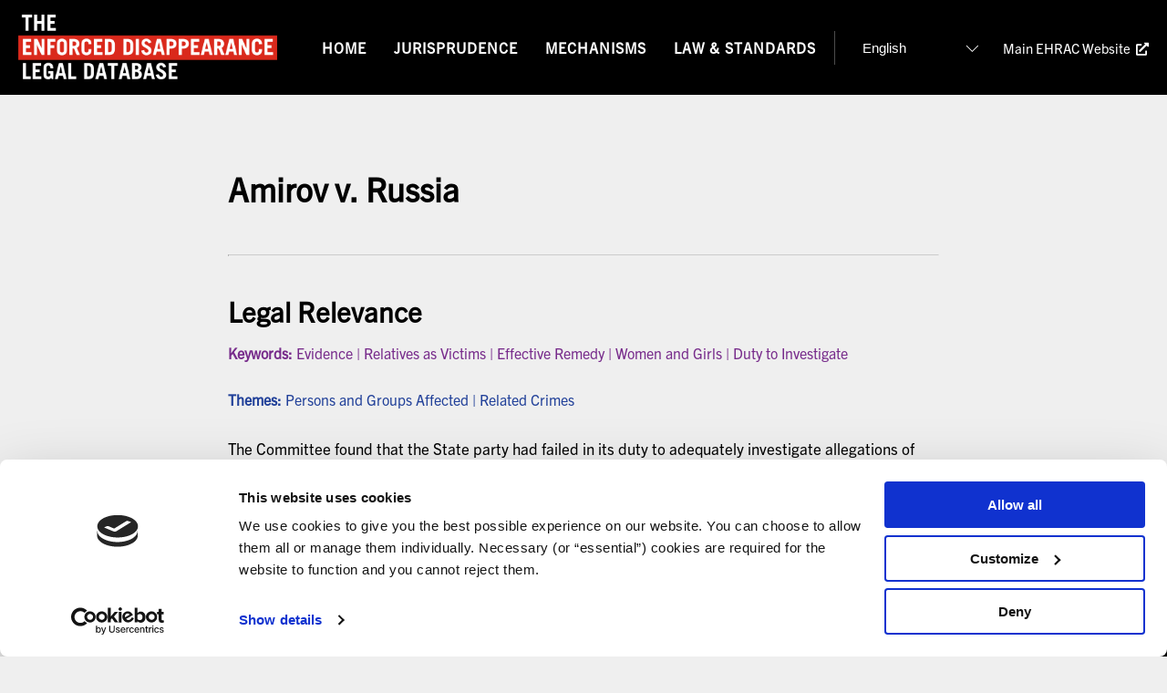

--- FILE ---
content_type: text/html; charset=UTF-8
request_url: https://edld.ehrac.org.uk/case/amirov-v-russia/
body_size: 10786
content:
<!DOCTYPE HTML>
<html class="no-js" lang="en">
<head>
	<meta name="viewport" content="width=device-width, initial-scale=1.0">
	<script type="text/javascript" data-cookieconsent="ignore">
	window.dataLayer = window.dataLayer || [];

	function gtag() {
		dataLayer.push(arguments);
	}

	gtag("consent", "default", {
		ad_personalization: "denied",
		ad_storage: "denied",
		ad_user_data: "denied",
		analytics_storage: "denied",
		functionality_storage: "denied",
		personalization_storage: "denied",
		security_storage: "granted",
		wait_for_update: 500,
	});
	gtag("set", "ads_data_redaction", true);
	</script>
<script type="text/javascript" data-cookieconsent="ignore">
		(function (w, d, s, l, i) {
		w[l] = w[l] || [];
		w[l].push({'gtm.start': new Date().getTime(), event: 'gtm.js'});
		var f = d.getElementsByTagName(s)[0], j = d.createElement(s), dl = l !== 'dataLayer' ? '&l=' + l : '';
		j.async = true;
		j.src = 'https://www.googletagmanager.com/gtm.js?id=' + i + dl;
		f.parentNode.insertBefore(j, f);
	})(
		window,
		document,
		'script',
		'dataLayer',
		'GTM-PFZBKW4'
	);
</script>
<script type="text/javascript"
		id="Cookiebot"
		src="https://consent.cookiebot.com/uc.js"
		data-implementation="wp"
		data-cbid="9ff0d3ff-8222-40cf-808e-43a550d65c33"
						data-culture="EN"
				data-blockingmode="auto"
	></script>
<!--fwp-loop-->
<meta name='robots' content='index, follow, max-image-preview:large, max-snippet:-1, max-video-preview:-1' />

	<!-- This site is optimized with the Yoast SEO plugin v26.6 - https://yoast.com/wordpress/plugins/seo/ -->
	<title>Amirov v. Russia - Enforced Disappearance Legal Database</title>
	<link rel="canonical" href="https://edld.ehrac.org.uk/case/amirov-v-russia/" />
	<meta property="og:locale" content="en_US" />
	<meta property="og:type" content="article" />
	<meta property="og:title" content="Amirov v. Russia - Enforced Disappearance Legal Database" />
	<meta property="og:url" content="https://edld.ehrac.org.uk/case/amirov-v-russia/" />
	<meta property="og:site_name" content="Enforced Disappearance Legal Database" />
	<meta property="article:modified_time" content="2023-08-30T06:45:03+00:00" />
	<meta name="twitter:card" content="summary_large_image" />
	<script type="application/ld+json" class="yoast-schema-graph">{"@context":"https://schema.org","@graph":[{"@type":"WebPage","@id":"https://edld.ehrac.org.uk/case/amirov-v-russia/","url":"https://edld.ehrac.org.uk/case/amirov-v-russia/","name":"Amirov v. Russia - Enforced Disappearance Legal Database","isPartOf":{"@id":"https://edld.ehrac.org.uk/#website"},"datePublished":"2023-08-30T06:00:14+00:00","dateModified":"2023-08-30T06:45:03+00:00","breadcrumb":{"@id":"https://edld.ehrac.org.uk/case/amirov-v-russia/#breadcrumb"},"inLanguage":"en-US","potentialAction":[{"@type":"ReadAction","target":["https://edld.ehrac.org.uk/case/amirov-v-russia/"]}]},{"@type":"BreadcrumbList","@id":"https://edld.ehrac.org.uk/case/amirov-v-russia/#breadcrumb","itemListElement":[{"@type":"ListItem","position":1,"name":"Home","item":"https://edld.ehrac.org.uk/"},{"@type":"ListItem","position":2,"name":"Cases","item":"https://edld.ehrac.org.uk/jurisprudence-database/"},{"@type":"ListItem","position":3,"name":"Amirov v. Russia"}]},{"@type":"WebSite","@id":"https://edld.ehrac.org.uk/#website","url":"https://edld.ehrac.org.uk/","name":"Enforced Disappearance Legal Database","description":"European Human Rights Advocacy Centre","potentialAction":[{"@type":"SearchAction","target":{"@type":"EntryPoint","urlTemplate":"https://edld.ehrac.org.uk/?s={search_term_string}"},"query-input":{"@type":"PropertyValueSpecification","valueRequired":true,"valueName":"search_term_string"}}],"inLanguage":"en-US"}]}</script>
	<!-- / Yoast SEO plugin. -->


<link rel='dns-prefetch' href='//plausible.io' />
<link rel='dns-prefetch' href='//kit.fontawesome.com' />
<link rel="alternate" title="oEmbed (JSON)" type="application/json+oembed" href="https://edld.ehrac.org.uk/wp-json/oembed/1.0/embed?url=https%3A%2F%2Fedld.ehrac.org.uk%2Fcase%2Famirov-v-russia%2F" />
<link rel="alternate" title="oEmbed (XML)" type="text/xml+oembed" href="https://edld.ehrac.org.uk/wp-json/oembed/1.0/embed?url=https%3A%2F%2Fedld.ehrac.org.uk%2Fcase%2Famirov-v-russia%2F&#038;format=xml" />
<style id='wp-img-auto-sizes-contain-inline-css'>
img:is([sizes=auto i],[sizes^="auto," i]){contain-intrinsic-size:3000px 1500px}
/*# sourceURL=wp-img-auto-sizes-contain-inline-css */
</style>
<style id='wp-emoji-styles-inline-css'>

	img.wp-smiley, img.emoji {
		display: inline !important;
		border: none !important;
		box-shadow: none !important;
		height: 1em !important;
		width: 1em !important;
		margin: 0 0.07em !important;
		vertical-align: -0.1em !important;
		background: none !important;
		padding: 0 !important;
	}
/*# sourceURL=wp-emoji-styles-inline-css */
</style>
<style id='wp-block-library-inline-css'>
:root{--wp-block-synced-color:#7a00df;--wp-block-synced-color--rgb:122,0,223;--wp-bound-block-color:var(--wp-block-synced-color);--wp-editor-canvas-background:#ddd;--wp-admin-theme-color:#007cba;--wp-admin-theme-color--rgb:0,124,186;--wp-admin-theme-color-darker-10:#006ba1;--wp-admin-theme-color-darker-10--rgb:0,107,160.5;--wp-admin-theme-color-darker-20:#005a87;--wp-admin-theme-color-darker-20--rgb:0,90,135;--wp-admin-border-width-focus:2px}@media (min-resolution:192dpi){:root{--wp-admin-border-width-focus:1.5px}}.wp-element-button{cursor:pointer}:root .has-very-light-gray-background-color{background-color:#eee}:root .has-very-dark-gray-background-color{background-color:#313131}:root .has-very-light-gray-color{color:#eee}:root .has-very-dark-gray-color{color:#313131}:root .has-vivid-green-cyan-to-vivid-cyan-blue-gradient-background{background:linear-gradient(135deg,#00d084,#0693e3)}:root .has-purple-crush-gradient-background{background:linear-gradient(135deg,#34e2e4,#4721fb 50%,#ab1dfe)}:root .has-hazy-dawn-gradient-background{background:linear-gradient(135deg,#faaca8,#dad0ec)}:root .has-subdued-olive-gradient-background{background:linear-gradient(135deg,#fafae1,#67a671)}:root .has-atomic-cream-gradient-background{background:linear-gradient(135deg,#fdd79a,#004a59)}:root .has-nightshade-gradient-background{background:linear-gradient(135deg,#330968,#31cdcf)}:root .has-midnight-gradient-background{background:linear-gradient(135deg,#020381,#2874fc)}:root{--wp--preset--font-size--normal:16px;--wp--preset--font-size--huge:42px}.has-regular-font-size{font-size:1em}.has-larger-font-size{font-size:2.625em}.has-normal-font-size{font-size:var(--wp--preset--font-size--normal)}.has-huge-font-size{font-size:var(--wp--preset--font-size--huge)}.has-text-align-center{text-align:center}.has-text-align-left{text-align:left}.has-text-align-right{text-align:right}.has-fit-text{white-space:nowrap!important}#end-resizable-editor-section{display:none}.aligncenter{clear:both}.items-justified-left{justify-content:flex-start}.items-justified-center{justify-content:center}.items-justified-right{justify-content:flex-end}.items-justified-space-between{justify-content:space-between}.screen-reader-text{border:0;clip-path:inset(50%);height:1px;margin:-1px;overflow:hidden;padding:0;position:absolute;width:1px;word-wrap:normal!important}.screen-reader-text:focus{background-color:#ddd;clip-path:none;color:#444;display:block;font-size:1em;height:auto;left:5px;line-height:normal;padding:15px 23px 14px;text-decoration:none;top:5px;width:auto;z-index:100000}html :where(.has-border-color){border-style:solid}html :where([style*=border-top-color]){border-top-style:solid}html :where([style*=border-right-color]){border-right-style:solid}html :where([style*=border-bottom-color]){border-bottom-style:solid}html :where([style*=border-left-color]){border-left-style:solid}html :where([style*=border-width]){border-style:solid}html :where([style*=border-top-width]){border-top-style:solid}html :where([style*=border-right-width]){border-right-style:solid}html :where([style*=border-bottom-width]){border-bottom-style:solid}html :where([style*=border-left-width]){border-left-style:solid}html :where(img[class*=wp-image-]){height:auto;max-width:100%}:where(figure){margin:0 0 1em}html :where(.is-position-sticky){--wp-admin--admin-bar--position-offset:var(--wp-admin--admin-bar--height,0px)}@media screen and (max-width:600px){html :where(.is-position-sticky){--wp-admin--admin-bar--position-offset:0px}}

/*# sourceURL=wp-block-library-inline-css */
</style><style id='global-styles-inline-css'>
:root{--wp--preset--aspect-ratio--square: 1;--wp--preset--aspect-ratio--4-3: 4/3;--wp--preset--aspect-ratio--3-4: 3/4;--wp--preset--aspect-ratio--3-2: 3/2;--wp--preset--aspect-ratio--2-3: 2/3;--wp--preset--aspect-ratio--16-9: 16/9;--wp--preset--aspect-ratio--9-16: 9/16;--wp--preset--color--black: #000000;--wp--preset--color--cyan-bluish-gray: #abb8c3;--wp--preset--color--white: #ffffff;--wp--preset--color--pale-pink: #f78da7;--wp--preset--color--vivid-red: #cf2e2e;--wp--preset--color--luminous-vivid-orange: #ff6900;--wp--preset--color--luminous-vivid-amber: #fcb900;--wp--preset--color--light-green-cyan: #7bdcb5;--wp--preset--color--vivid-green-cyan: #00d084;--wp--preset--color--pale-cyan-blue: #8ed1fc;--wp--preset--color--vivid-cyan-blue: #0693e3;--wp--preset--color--vivid-purple: #9b51e0;--wp--preset--color--edld-light-grey: #efefef;--wp--preset--color--edld-purple: #762e88;--wp--preset--color--edld-blue: #214099;--wp--preset--color--edld-black: #000000;--wp--preset--color--edld-white: #ffffff;--wp--preset--gradient--vivid-cyan-blue-to-vivid-purple: linear-gradient(135deg,rgb(6,147,227) 0%,rgb(155,81,224) 100%);--wp--preset--gradient--light-green-cyan-to-vivid-green-cyan: linear-gradient(135deg,rgb(122,220,180) 0%,rgb(0,208,130) 100%);--wp--preset--gradient--luminous-vivid-amber-to-luminous-vivid-orange: linear-gradient(135deg,rgb(252,185,0) 0%,rgb(255,105,0) 100%);--wp--preset--gradient--luminous-vivid-orange-to-vivid-red: linear-gradient(135deg,rgb(255,105,0) 0%,rgb(207,46,46) 100%);--wp--preset--gradient--very-light-gray-to-cyan-bluish-gray: linear-gradient(135deg,rgb(238,238,238) 0%,rgb(169,184,195) 100%);--wp--preset--gradient--cool-to-warm-spectrum: linear-gradient(135deg,rgb(74,234,220) 0%,rgb(151,120,209) 20%,rgb(207,42,186) 40%,rgb(238,44,130) 60%,rgb(251,105,98) 80%,rgb(254,248,76) 100%);--wp--preset--gradient--blush-light-purple: linear-gradient(135deg,rgb(255,206,236) 0%,rgb(152,150,240) 100%);--wp--preset--gradient--blush-bordeaux: linear-gradient(135deg,rgb(254,205,165) 0%,rgb(254,45,45) 50%,rgb(107,0,62) 100%);--wp--preset--gradient--luminous-dusk: linear-gradient(135deg,rgb(255,203,112) 0%,rgb(199,81,192) 50%,rgb(65,88,208) 100%);--wp--preset--gradient--pale-ocean: linear-gradient(135deg,rgb(255,245,203) 0%,rgb(182,227,212) 50%,rgb(51,167,181) 100%);--wp--preset--gradient--electric-grass: linear-gradient(135deg,rgb(202,248,128) 0%,rgb(113,206,126) 100%);--wp--preset--gradient--midnight: linear-gradient(135deg,rgb(2,3,129) 0%,rgb(40,116,252) 100%);--wp--preset--font-size--small: 13px;--wp--preset--font-size--medium: 20px;--wp--preset--font-size--large: 36px;--wp--preset--font-size--x-large: 42px;--wp--preset--spacing--20: 0.44rem;--wp--preset--spacing--30: 0.67rem;--wp--preset--spacing--40: 1rem;--wp--preset--spacing--50: 1.5rem;--wp--preset--spacing--60: 2.25rem;--wp--preset--spacing--70: 3.38rem;--wp--preset--spacing--80: 5.06rem;--wp--preset--shadow--natural: 6px 6px 9px rgba(0, 0, 0, 0.2);--wp--preset--shadow--deep: 12px 12px 50px rgba(0, 0, 0, 0.4);--wp--preset--shadow--sharp: 6px 6px 0px rgba(0, 0, 0, 0.2);--wp--preset--shadow--outlined: 6px 6px 0px -3px rgb(255, 255, 255), 6px 6px rgb(0, 0, 0);--wp--preset--shadow--crisp: 6px 6px 0px rgb(0, 0, 0);}:root { --wp--style--global--content-size: 780px;--wp--style--global--wide-size: 1180px; }:where(body) { margin: 0; }.wp-site-blocks { padding-top: var(--wp--style--root--padding-top); padding-bottom: var(--wp--style--root--padding-bottom); }.has-global-padding { padding-right: var(--wp--style--root--padding-right); padding-left: var(--wp--style--root--padding-left); }.has-global-padding > .alignfull { margin-right: calc(var(--wp--style--root--padding-right) * -1); margin-left: calc(var(--wp--style--root--padding-left) * -1); }.has-global-padding :where(:not(.alignfull.is-layout-flow) > .has-global-padding:not(.wp-block-block, .alignfull)) { padding-right: 0; padding-left: 0; }.has-global-padding :where(:not(.alignfull.is-layout-flow) > .has-global-padding:not(.wp-block-block, .alignfull)) > .alignfull { margin-left: 0; margin-right: 0; }.wp-site-blocks > .alignleft { float: left; margin-right: 2em; }.wp-site-blocks > .alignright { float: right; margin-left: 2em; }.wp-site-blocks > .aligncenter { justify-content: center; margin-left: auto; margin-right: auto; }:where(.wp-site-blocks) > * { margin-block-start: 24px; margin-block-end: 0; }:where(.wp-site-blocks) > :first-child { margin-block-start: 0; }:where(.wp-site-blocks) > :last-child { margin-block-end: 0; }:root { --wp--style--block-gap: 24px; }:root :where(.is-layout-flow) > :first-child{margin-block-start: 0;}:root :where(.is-layout-flow) > :last-child{margin-block-end: 0;}:root :where(.is-layout-flow) > *{margin-block-start: 24px;margin-block-end: 0;}:root :where(.is-layout-constrained) > :first-child{margin-block-start: 0;}:root :where(.is-layout-constrained) > :last-child{margin-block-end: 0;}:root :where(.is-layout-constrained) > *{margin-block-start: 24px;margin-block-end: 0;}:root :where(.is-layout-flex){gap: 24px;}:root :where(.is-layout-grid){gap: 24px;}.is-layout-flow > .alignleft{float: left;margin-inline-start: 0;margin-inline-end: 2em;}.is-layout-flow > .alignright{float: right;margin-inline-start: 2em;margin-inline-end: 0;}.is-layout-flow > .aligncenter{margin-left: auto !important;margin-right: auto !important;}.is-layout-constrained > .alignleft{float: left;margin-inline-start: 0;margin-inline-end: 2em;}.is-layout-constrained > .alignright{float: right;margin-inline-start: 2em;margin-inline-end: 0;}.is-layout-constrained > .aligncenter{margin-left: auto !important;margin-right: auto !important;}.is-layout-constrained > :where(:not(.alignleft):not(.alignright):not(.alignfull)){max-width: var(--wp--style--global--content-size);margin-left: auto !important;margin-right: auto !important;}.is-layout-constrained > .alignwide{max-width: var(--wp--style--global--wide-size);}body .is-layout-flex{display: flex;}.is-layout-flex{flex-wrap: wrap;align-items: center;}.is-layout-flex > :is(*, div){margin: 0;}body .is-layout-grid{display: grid;}.is-layout-grid > :is(*, div){margin: 0;}body{font-family: sans-serif;--wp--style--root--padding-top: 0px;--wp--style--root--padding-right: 0px;--wp--style--root--padding-bottom: 0px;--wp--style--root--padding-left: 0px;}a:where(:not(.wp-element-button)){text-decoration: underline;}:root :where(.wp-element-button, .wp-block-button__link){background-color: #32373c;border-width: 0;color: #fff;font-family: inherit;font-size: inherit;font-style: inherit;font-weight: inherit;letter-spacing: inherit;line-height: inherit;padding-top: calc(0.667em + 2px);padding-right: calc(1.333em + 2px);padding-bottom: calc(0.667em + 2px);padding-left: calc(1.333em + 2px);text-decoration: none;text-transform: inherit;}.has-black-color{color: var(--wp--preset--color--black) !important;}.has-cyan-bluish-gray-color{color: var(--wp--preset--color--cyan-bluish-gray) !important;}.has-white-color{color: var(--wp--preset--color--white) !important;}.has-pale-pink-color{color: var(--wp--preset--color--pale-pink) !important;}.has-vivid-red-color{color: var(--wp--preset--color--vivid-red) !important;}.has-luminous-vivid-orange-color{color: var(--wp--preset--color--luminous-vivid-orange) !important;}.has-luminous-vivid-amber-color{color: var(--wp--preset--color--luminous-vivid-amber) !important;}.has-light-green-cyan-color{color: var(--wp--preset--color--light-green-cyan) !important;}.has-vivid-green-cyan-color{color: var(--wp--preset--color--vivid-green-cyan) !important;}.has-pale-cyan-blue-color{color: var(--wp--preset--color--pale-cyan-blue) !important;}.has-vivid-cyan-blue-color{color: var(--wp--preset--color--vivid-cyan-blue) !important;}.has-vivid-purple-color{color: var(--wp--preset--color--vivid-purple) !important;}.has-edld-light-grey-color{color: var(--wp--preset--color--edld-light-grey) !important;}.has-edld-purple-color{color: var(--wp--preset--color--edld-purple) !important;}.has-edld-blue-color{color: var(--wp--preset--color--edld-blue) !important;}.has-edld-black-color{color: var(--wp--preset--color--edld-black) !important;}.has-edld-white-color{color: var(--wp--preset--color--edld-white) !important;}.has-black-background-color{background-color: var(--wp--preset--color--black) !important;}.has-cyan-bluish-gray-background-color{background-color: var(--wp--preset--color--cyan-bluish-gray) !important;}.has-white-background-color{background-color: var(--wp--preset--color--white) !important;}.has-pale-pink-background-color{background-color: var(--wp--preset--color--pale-pink) !important;}.has-vivid-red-background-color{background-color: var(--wp--preset--color--vivid-red) !important;}.has-luminous-vivid-orange-background-color{background-color: var(--wp--preset--color--luminous-vivid-orange) !important;}.has-luminous-vivid-amber-background-color{background-color: var(--wp--preset--color--luminous-vivid-amber) !important;}.has-light-green-cyan-background-color{background-color: var(--wp--preset--color--light-green-cyan) !important;}.has-vivid-green-cyan-background-color{background-color: var(--wp--preset--color--vivid-green-cyan) !important;}.has-pale-cyan-blue-background-color{background-color: var(--wp--preset--color--pale-cyan-blue) !important;}.has-vivid-cyan-blue-background-color{background-color: var(--wp--preset--color--vivid-cyan-blue) !important;}.has-vivid-purple-background-color{background-color: var(--wp--preset--color--vivid-purple) !important;}.has-edld-light-grey-background-color{background-color: var(--wp--preset--color--edld-light-grey) !important;}.has-edld-purple-background-color{background-color: var(--wp--preset--color--edld-purple) !important;}.has-edld-blue-background-color{background-color: var(--wp--preset--color--edld-blue) !important;}.has-edld-black-background-color{background-color: var(--wp--preset--color--edld-black) !important;}.has-edld-white-background-color{background-color: var(--wp--preset--color--edld-white) !important;}.has-black-border-color{border-color: var(--wp--preset--color--black) !important;}.has-cyan-bluish-gray-border-color{border-color: var(--wp--preset--color--cyan-bluish-gray) !important;}.has-white-border-color{border-color: var(--wp--preset--color--white) !important;}.has-pale-pink-border-color{border-color: var(--wp--preset--color--pale-pink) !important;}.has-vivid-red-border-color{border-color: var(--wp--preset--color--vivid-red) !important;}.has-luminous-vivid-orange-border-color{border-color: var(--wp--preset--color--luminous-vivid-orange) !important;}.has-luminous-vivid-amber-border-color{border-color: var(--wp--preset--color--luminous-vivid-amber) !important;}.has-light-green-cyan-border-color{border-color: var(--wp--preset--color--light-green-cyan) !important;}.has-vivid-green-cyan-border-color{border-color: var(--wp--preset--color--vivid-green-cyan) !important;}.has-pale-cyan-blue-border-color{border-color: var(--wp--preset--color--pale-cyan-blue) !important;}.has-vivid-cyan-blue-border-color{border-color: var(--wp--preset--color--vivid-cyan-blue) !important;}.has-vivid-purple-border-color{border-color: var(--wp--preset--color--vivid-purple) !important;}.has-edld-light-grey-border-color{border-color: var(--wp--preset--color--edld-light-grey) !important;}.has-edld-purple-border-color{border-color: var(--wp--preset--color--edld-purple) !important;}.has-edld-blue-border-color{border-color: var(--wp--preset--color--edld-blue) !important;}.has-edld-black-border-color{border-color: var(--wp--preset--color--edld-black) !important;}.has-edld-white-border-color{border-color: var(--wp--preset--color--edld-white) !important;}.has-vivid-cyan-blue-to-vivid-purple-gradient-background{background: var(--wp--preset--gradient--vivid-cyan-blue-to-vivid-purple) !important;}.has-light-green-cyan-to-vivid-green-cyan-gradient-background{background: var(--wp--preset--gradient--light-green-cyan-to-vivid-green-cyan) !important;}.has-luminous-vivid-amber-to-luminous-vivid-orange-gradient-background{background: var(--wp--preset--gradient--luminous-vivid-amber-to-luminous-vivid-orange) !important;}.has-luminous-vivid-orange-to-vivid-red-gradient-background{background: var(--wp--preset--gradient--luminous-vivid-orange-to-vivid-red) !important;}.has-very-light-gray-to-cyan-bluish-gray-gradient-background{background: var(--wp--preset--gradient--very-light-gray-to-cyan-bluish-gray) !important;}.has-cool-to-warm-spectrum-gradient-background{background: var(--wp--preset--gradient--cool-to-warm-spectrum) !important;}.has-blush-light-purple-gradient-background{background: var(--wp--preset--gradient--blush-light-purple) !important;}.has-blush-bordeaux-gradient-background{background: var(--wp--preset--gradient--blush-bordeaux) !important;}.has-luminous-dusk-gradient-background{background: var(--wp--preset--gradient--luminous-dusk) !important;}.has-pale-ocean-gradient-background{background: var(--wp--preset--gradient--pale-ocean) !important;}.has-electric-grass-gradient-background{background: var(--wp--preset--gradient--electric-grass) !important;}.has-midnight-gradient-background{background: var(--wp--preset--gradient--midnight) !important;}.has-small-font-size{font-size: var(--wp--preset--font-size--small) !important;}.has-medium-font-size{font-size: var(--wp--preset--font-size--medium) !important;}.has-large-font-size{font-size: var(--wp--preset--font-size--large) !important;}.has-x-large-font-size{font-size: var(--wp--preset--font-size--x-large) !important;}
/*# sourceURL=global-styles-inline-css */
</style>

<link rel='stylesheet' id='main-css' href='https://edld.ehrac.org.uk/wp-content/themes/rhrac/style.css?ver=6.9' media='all' />
<script defer data-domain='edld.ehrac.org.uk' data-api='https://plausible.io/api/event' data-cfasync='false' src="https://plausible.io/js/plausible.outbound-links.file-downloads.tagged-events.js?ver=2.5.0" id="plausible-analytics-js"></script>
<script id="plausible-analytics-js-after">
window.plausible = window.plausible || function() { (window.plausible.q = window.plausible.q || []).push(arguments) }
//# sourceURL=plausible-analytics-js-after
</script>
<script src="https://edld.ehrac.org.uk/wp-includes/js/jquery/jquery.min.js?ver=3.7.1" id="jquery-core-js"></script>
<script src="https://edld.ehrac.org.uk/wp-includes/js/jquery/jquery-migrate.min.js?ver=3.4.1" id="jquery-migrate-js"></script>
<link rel="https://api.w.org/" href="https://edld.ehrac.org.uk/wp-json/" /><link rel="alternate" title="JSON" type="application/json" href="https://edld.ehrac.org.uk/wp-json/wp/v2/case/1356" /><link rel="EditURI" type="application/rsd+xml" title="RSD" href="https://edld.ehrac.org.uk/xmlrpc.php?rsd" />
<meta name="generator" content="WordPress 6.9" />
<link rel='shortlink' href='https://edld.ehrac.org.uk/?p=1356' />

	<script>
		jQuery(document).on('facetwp-loaded', function() {
			jQuery('.facetwp-type-checkboxes > .facetwp-depth').addClass('visible');
		});
	</script>

	<link rel="icon" href="https://edld.ehrac.org.uk/wp-content/uploads/2024/10/cropped-YouTube-Favicon-32x32.png" sizes="32x32" />
<link rel="icon" href="https://edld.ehrac.org.uk/wp-content/uploads/2024/10/cropped-YouTube-Favicon-192x192.png" sizes="192x192" />
<link rel="apple-touch-icon" href="https://edld.ehrac.org.uk/wp-content/uploads/2024/10/cropped-YouTube-Favicon-180x180.png" />
<meta name="msapplication-TileImage" content="https://edld.ehrac.org.uk/wp-content/uploads/2024/10/cropped-YouTube-Favicon-270x270.png" />
		<style id="wp-custom-css">
			.wp-block-cb-carousel .slick-slide {
    padding-left: 0px;
    padding-right: 0px;
}

.site-head {
	background: #000;
}		</style>
		</head>
<body class="wp-singular case-template-default single single-case postid-1356 wp-embed-responsive wp-theme-rhrac">

	<nav class="pushy pushy-right" data-menu-btn-class=".mobile-menu-button">
    <div class="pushy-content">
    	<a class="mobile-menu-button">
			Close <i class="fas fa-times"></i>
		</a>
        <ul id="menu-main-menu" class="menu"><li id="menu-item-699" class="menu-item menu-item-type-post_type menu-item-object-page menu-item-home menu-item-699"><a href="https://edld.ehrac.org.uk/">Home</a></li>
<li id="menu-item-10" class="menu-item menu-item-type-custom menu-item-object-custom menu-item-10"><a href="https://edld.ehrac.org.uk/jurisprudence-database/">Jurisprudence</a></li>
<li id="menu-item-3602" class="menu-item menu-item-type-custom menu-item-object-custom menu-item-3602"><a href="https://edld.ehrac.org.uk/domestic-mechanisms/">Mechanisms</a></li>
<li id="menu-item-12" class="menu-item menu-item-type-post_type menu-item-object-page menu-item-12"><a href="https://edld.ehrac.org.uk/law-standards/">Law &#038; Standards</a></li>
</ul><div class="gtranslate_wrapper" id="gt-wrapper-47363811"></div>
        <div class="add-organisation">
			<a href="https://ehrac.org.uk/" target="blank">
        		Main EHRAC Website <i class="fas fa-external-link-alt"></i>
        	</a>
		</div>
    </div>
</nav>

<div class="site-overlay"></div>

	<div class="site-container">
		<header class="site-head">
			<div class="site-head-inner">
				<div class="header-left">
					<div class="logo">
						<a href="https://edld.ehrac.org.uk">
							<h1>Enforced Disappearance Legal Database</h1>
						</a>
					</div>
				</div>
				<div class="navigation">
					<ul id="menu-main-menu-1" class="menu"><li class="menu-item menu-item-type-post_type menu-item-object-page menu-item-home menu-item-699"><a href="https://edld.ehrac.org.uk/">Home</a></li>
<li class="menu-item menu-item-type-custom menu-item-object-custom menu-item-10"><a href="https://edld.ehrac.org.uk/jurisprudence-database/">Jurisprudence</a></li>
<li class="menu-item menu-item-type-custom menu-item-object-custom menu-item-3602"><a href="https://edld.ehrac.org.uk/domestic-mechanisms/">Mechanisms</a></li>
<li class="menu-item menu-item-type-post_type menu-item-object-page menu-item-12"><a href="https://edld.ehrac.org.uk/law-standards/">Law &#038; Standards</a></li>
</ul>			        <div class="translation">
			        	<div class="gtranslate_wrapper" id="gt-wrapper-13607341"></div>			        </div>
			        <div class="main-site-link">
			        	<a href="https://ehrac.org.uk/" target="blank">
			        		Main EHRAC Website <i class="fas fa-external-link-alt"></i>
			        	</a>
			        </div>
				</div>
				<div class="mobile-menu-button">
					<i class="fas fa-bars"></i>
				</div>
			</div>
		</header>

		<div id="content" class="site-content">

	<div class="container">
		<div class="content">
			<h1>Amirov v. Russia</h1>
						<hr>
			<h2>Legal Relevance</h2>
			<p class="search-terms"><strong>Keywords:</strong> Evidence | Relatives as Victims | Effective Remedy | Women and Girls | Duty to Investigate</p>
			<p class="theme-terms"><strong>Themes:</strong> Persons and Groups Affected | Related Crimes</p>
			<p><p>The Committee found that the State party had failed in its duty to adequately investigate allegations of torture put forward by the applicant. However, while reaffirming its views that the burden of proof cannot rest on the applicants alone, especially when there is a claim of violation of the right not to be tortured by State authorities, it did not find evidence of a direct violation of such a right with respect to the victim. In light of the horrific conditions in which the applicant found the victim's remains, followed by dilatory, sporadic investigative measures, the Committee made a finding of ill-treatment with respect to the victim's husband.</p>
</p>

			<div class="inner">
				<div class="row">
					<div class="col-md-4 col-sm-5">
						<div class="stat">
							<h2>Judgment Date</h2>
							<p>April 2, 2009</p>
						</div>
						<div class="stat no-margin-bottom-desktop">
							<h2>Country</h2>
							<p>Russia</p>
						</div>
					</div>
					<div class="col-md-8 col-sm-7">
						<div class="stat no-margin-bottom-desktop no-margin-bottom-mobile">
							<h2>Judicial Body</h2>
							<p>Human Rights Committee</p>
						</div>
					</div>
				</div>
			</div>
			<div class="inner">
									<div class="stat">
						<h2>Articles violated</h2>
						<p>Article 2(3) [ICCPR], Article 6 [ICCPR], Article 7 [ICCPR]</p>
					</div>
										<div class="stat">
						<h2>Articles not violated / not dealt with</h2>
						<p>Article 6 [ICCPR], Article 26 [ICCPR]</p>
					</div>
										<div class="stat">
						<h2>Facts of the Case</h2>
						<p><p>On 11 January 2000, Mrs. Aïzan Amirova registered with the local police for permission to cross a checkpoint, and some witnesses saw her on 12 January 2000 at a bus stop where she and other two women were “taken captive by military officers”. Mrs. Amirova's body, presenting several injuries, was found on 7 May 2000 in Grozny, and the inquiry into her disappearance was closed. On 19 May 2000, the Prosecutor’s Office initiated a criminal investigation into the circumstances of her death, but forensic examination of her body was not performed. On 19 June 2000, the criminal case was closed for lack of “evidence of a crime”, and it was declared that Mrs. Amirova was "not a victim of a crime but rather died from pregnancy complications.” Mrs. Amirova’s husband asked for the investigation to be reopened, but his request was refused. The investigation was reopened and again suspended several times. On 31 August 2001, Mrs. Amirova’s death certificate was issued, stating that she died from a gunshot wound on 12 January 2000.</p>
</p>
					</div>
								</div>

			<div class="resources">
				<div class="header">
					<div class="title">
						<h2>View Resource</h2>
					</div>
											<div class="select-language">
							<select name="resource-switcher" id="resource-switcher">
																		<option value="english">
											English										</option>
																				<option value="russian">
											Russian										</option>
																				<option value="french">
											French										</option>
																				<option value="spanish">
											Spanish										</option>
																	</select>
						</div>
										</div>
				<div class="resource">
												<div class="tab" id="english">
								<object data="https://edld.ehrac.org.uk/wp-content/uploads/2023/08/Amirov-Official-HRC-ENG.pdf" type="application/pdf" class="pdf-viewer">
			   						<p>This browser does not support PDFs. Please download the PDF to view it.</p>
								</object>
								<a href="https://edld.ehrac.org.uk/wp-content/uploads/2023/08/Amirov-Official-HRC-ENG.pdf" class="button">
									Download PDF <i class="fas fa-download"></i>
								</a>
							</div>
														<div class="tab" id="russian">
								<object data="https://edld.ehrac.org.uk/wp-content/uploads/2023/08/Amirov-unofficial-HRC-RU.pdf" type="application/pdf" class="pdf-viewer">
			   						<p>This browser does not support PDFs. Please download the PDF to view it.</p>
								</object>
								<a href="https://edld.ehrac.org.uk/wp-content/uploads/2023/08/Amirov-unofficial-HRC-RU.pdf" class="button">
									Download PDF <i class="fas fa-download"></i>
								</a>
							</div>
														<div class="tab" id="french">
								<object data="https://edld.ehrac.org.uk/wp-content/uploads/2023/08/Amirov-Official-HRC-FR.pdf" type="application/pdf" class="pdf-viewer">
			   						<p>This browser does not support PDFs. Please download the PDF to view it.</p>
								</object>
								<a href="https://edld.ehrac.org.uk/wp-content/uploads/2023/08/Amirov-Official-HRC-FR.pdf" class="button">
									Download PDF <i class="fas fa-download"></i>
								</a>
							</div>
														<div class="tab" id="spanish">
								<object data="https://edld.ehrac.org.uk/wp-content/uploads/2023/08/Amirov-Official-HRC-SPA.pdf" type="application/pdf" class="pdf-viewer">
			   						<p>This browser does not support PDFs. Please download the PDF to view it.</p>
								</object>
								<a href="https://edld.ehrac.org.uk/wp-content/uploads/2023/08/Amirov-Official-HRC-SPA.pdf" class="button">
									Download PDF <i class="fas fa-download"></i>
								</a>
							</div>
											</div>
			</div>
		</div>
	</div>


			</div><!-- site-content -->

			<footer class="site-foot">
				<div class="container">
					<div class="wrapper">
						<div>
							<p>&copy; 2026 All Rights Reserved.</p>
							<p>EHRAC is established within Middlesex University. The University is an exempt charity by virtue of the Charities Act 1960.</p>
							<ul id="menu-footer" class="menu"><li id="menu-item-1204" class="menu-item menu-item-type-post_type menu-item-object-page menu-item-1204"><a href="https://edld.ehrac.org.uk/privacy-policy/">Privacy Policy</a></li>
<li id="menu-item-1223" class="menu-item menu-item-type-post_type menu-item-object-page menu-item-1223"><a href="https://edld.ehrac.org.uk/cookie-policy/">Cookie Policy</a></li>
<li id="menu-item-790" class="menu-item menu-item-type-post_type menu-item-object-page menu-item-790"><a href="https://edld.ehrac.org.uk/copyright-policy/">Copyright Policy</a></li>
<li id="menu-item-791" class="menu-item menu-item-type-post_type menu-item-object-page menu-item-791"><a href="https://edld.ehrac.org.uk/takedown-policy/">Take Down Policy</a></li>
</ul>					    </div>
					    <div>
					    	<a href="https://ehrac.org.uk/" target="_blank" rel="noopener">
					    		<img class="site-foot-logo" src="https://edld.ehrac.org.uk/wp-content/themes/rhrac/img/footer-logo.png" alt="EHRAC logo">
					    	</a>
					    </div>
				    </div>
				</div>
				<div class="footer-submissions">
					<a href="https://edld.ehrac.org.uk/submission/" class="button"><span>Submission</span></a>
				</div>
			</footer>
			<script type="speculationrules">
{"prefetch":[{"source":"document","where":{"and":[{"href_matches":"/*"},{"not":{"href_matches":["/wp-*.php","/wp-admin/*","/wp-content/uploads/*","/wp-content/*","/wp-content/plugins/*","/wp-content/themes/rhrac/*","/*\\?(.+)"]}},{"not":{"selector_matches":"a[rel~=\"nofollow\"]"}},{"not":{"selector_matches":".no-prefetch, .no-prefetch a"}}]},"eagerness":"conservative"}]}
</script>
<!-- Matomo --><script>
(function () {
function initTracking() {
var _paq = window._paq = window._paq || [];
if (!window._paq.find || !window._paq.find(function (m) { return m[0] === "disableCookies"; })) {
	window._paq.push(["disableCookies"]);
}_paq.push(['trackPageView']);_paq.push(['enableLinkTracking']);_paq.push(['alwaysUseSendBeacon']);_paq.push(['setTrackerUrl', "\/\/edld.ehrac.org.uk\/wp-content\/plugins\/matomo\/app\/matomo.php"]);_paq.push(['setSiteId', '1']);var d=document, g=d.createElement('script'), s=d.getElementsByTagName('script')[0];
g.type='text/javascript'; g.async=true; g.src="\/\/edld.ehrac.org.uk\/wp-content\/uploads\/matomo\/matomo.js"; s.parentNode.insertBefore(g,s);
}
if (document.prerendering) {
	document.addEventListener('prerenderingchange', initTracking, {once: true});
} else {
	initTracking();
}
})();
</script>
<!-- End Matomo Code --><script src="https://edld.ehrac.org.uk/wp-content/themes/rhrac/js/vendor/pushy.min.js" id="pushy-js"></script>
<script src="https://kit.fontawesome.com/6cf3c1e16d.js" id="fontawesome-js"></script>
<script src="https://edld.ehrac.org.uk/wp-content/themes/rhrac/js/main.js" id="main-js"></script>
<script src="https://edld.ehrac.org.uk/wp-content/themes/rhrac/js/vendor/vmap/jquery.vmap.js" id="vmap-js"></script>
<script src="https://edld.ehrac.org.uk/wp-content/themes/rhrac/js/vendor/vmap/jquery.vmap.world.js" id="vmap-world-js"></script>
<script id="vmap-script-js-extra">
var mapData = {"cl":{"total":5,"mechanism_types":{"Commission":4,"Forensic Mechanism":1}},"ba":{"total":3,"mechanism_types":{"Civil":1,"Forensic Mechanism":1}},"co":{"total":7,"mechanism_types":{"Legislation":2,"Civil":1,"Forensic Mechanism":2,"Search Mechanism":1,"Criminal":1,"Database":1,"Urgent measure":1}},"np":{"total":2,"mechanism_types":{"Criminal":1,"Legislation":1,"Commission":1}},"pk":{"total":1,"mechanism_types":{"Criminal":1,"Legislation":1}},"ph":{"total":2,"mechanism_types":{"Legislation":1,"Database":1}},"th":{"total":2,"mechanism_types":{"Committee":1,"Legislation":1,"Criminal":1}},"ve":{"total":1,"mechanism_types":{"Legislation":1,"Criminal":1}},"hr":{"total":2,"mechanism_types":{"Legislation":1,"Civil":1,"Commission":1}},"gt":{"total":1,"mechanism_types":{"Criminal":1,"Legislation":1}},"xk":{"total":3,"mechanism_types":{"Legislation":1,"Civil":1,"Database":1,"Commission":1}},"lb":{"total":4,"mechanism_types":{"Commission":1,"Forensic Mechanism":1,"Database":1,"Legislation":1}},"my":{"total":1,"mechanism_types":{"Commission":1}},"ch":{"total":1,"mechanism_types":{"Legislation":1,"Criminal":1}},"uy":{"total":1,"mechanism_types":{"Legislation":1}}};
//# sourceURL=vmap-script-js-extra
</script>
<script src="https://edld.ehrac.org.uk/wp-content/themes/rhrac/js/vmap-script.js" id="vmap-script-js"></script>
<script id="gt_widget_script_47363811-js-before" data-cookieconsent="ignore">
window.gtranslateSettings = /* document.write */ window.gtranslateSettings || {};window.gtranslateSettings['47363811'] = {"default_language":"en","languages":["en","fr","ru","es"],"url_structure":"sub_directory","native_language_names":1,"wrapper_selector":"#gt-wrapper-47363811","select_language_label":"Select Language","horizontal_position":"inline","flags_location":"\/wp-content\/plugins\/gtranslate\/flags\/"};
//# sourceURL=gt_widget_script_47363811-js-before
</script><script src="https://edld.ehrac.org.uk/wp-content/plugins/gtranslate/js/dropdown.js?ver=6.9" data-no-optimize="1" data-no-minify="1" data-gt-orig-url="/case/amirov-v-russia/" data-gt-orig-domain="edld.ehrac.org.uk" data-gt-widget-id="47363811" defer></script><script id="gt_widget_script_13607341-js-before" data-cookieconsent="ignore">
window.gtranslateSettings = /* document.write */ window.gtranslateSettings || {};window.gtranslateSettings['13607341'] = {"default_language":"en","languages":["en","fr","ru","es"],"url_structure":"sub_directory","native_language_names":1,"wrapper_selector":"#gt-wrapper-13607341","select_language_label":"Select Language","horizontal_position":"inline","flags_location":"\/wp-content\/plugins\/gtranslate\/flags\/"};
//# sourceURL=gt_widget_script_13607341-js-before
</script><script src="https://edld.ehrac.org.uk/wp-content/plugins/gtranslate/js/dropdown.js?ver=6.9" data-no-optimize="1" data-no-minify="1" data-gt-orig-url="/case/amirov-v-russia/" data-gt-orig-domain="edld.ehrac.org.uk" data-gt-widget-id="13607341" defer></script><script id="wp-emoji-settings" type="application/json">
{"baseUrl":"https://s.w.org/images/core/emoji/17.0.2/72x72/","ext":".png","svgUrl":"https://s.w.org/images/core/emoji/17.0.2/svg/","svgExt":".svg","source":{"concatemoji":"https://edld.ehrac.org.uk/wp-includes/js/wp-emoji-release.min.js?ver=6.9"}}
</script>
<script type="module">
/*! This file is auto-generated */
const a=JSON.parse(document.getElementById("wp-emoji-settings").textContent),o=(window._wpemojiSettings=a,"wpEmojiSettingsSupports"),s=["flag","emoji"];function i(e){try{var t={supportTests:e,timestamp:(new Date).valueOf()};sessionStorage.setItem(o,JSON.stringify(t))}catch(e){}}function c(e,t,n){e.clearRect(0,0,e.canvas.width,e.canvas.height),e.fillText(t,0,0);t=new Uint32Array(e.getImageData(0,0,e.canvas.width,e.canvas.height).data);e.clearRect(0,0,e.canvas.width,e.canvas.height),e.fillText(n,0,0);const a=new Uint32Array(e.getImageData(0,0,e.canvas.width,e.canvas.height).data);return t.every((e,t)=>e===a[t])}function p(e,t){e.clearRect(0,0,e.canvas.width,e.canvas.height),e.fillText(t,0,0);var n=e.getImageData(16,16,1,1);for(let e=0;e<n.data.length;e++)if(0!==n.data[e])return!1;return!0}function u(e,t,n,a){switch(t){case"flag":return n(e,"\ud83c\udff3\ufe0f\u200d\u26a7\ufe0f","\ud83c\udff3\ufe0f\u200b\u26a7\ufe0f")?!1:!n(e,"\ud83c\udde8\ud83c\uddf6","\ud83c\udde8\u200b\ud83c\uddf6")&&!n(e,"\ud83c\udff4\udb40\udc67\udb40\udc62\udb40\udc65\udb40\udc6e\udb40\udc67\udb40\udc7f","\ud83c\udff4\u200b\udb40\udc67\u200b\udb40\udc62\u200b\udb40\udc65\u200b\udb40\udc6e\u200b\udb40\udc67\u200b\udb40\udc7f");case"emoji":return!a(e,"\ud83e\u1fac8")}return!1}function f(e,t,n,a){let r;const o=(r="undefined"!=typeof WorkerGlobalScope&&self instanceof WorkerGlobalScope?new OffscreenCanvas(300,150):document.createElement("canvas")).getContext("2d",{willReadFrequently:!0}),s=(o.textBaseline="top",o.font="600 32px Arial",{});return e.forEach(e=>{s[e]=t(o,e,n,a)}),s}function r(e){var t=document.createElement("script");t.src=e,t.defer=!0,document.head.appendChild(t)}a.supports={everything:!0,everythingExceptFlag:!0},new Promise(t=>{let n=function(){try{var e=JSON.parse(sessionStorage.getItem(o));if("object"==typeof e&&"number"==typeof e.timestamp&&(new Date).valueOf()<e.timestamp+604800&&"object"==typeof e.supportTests)return e.supportTests}catch(e){}return null}();if(!n){if("undefined"!=typeof Worker&&"undefined"!=typeof OffscreenCanvas&&"undefined"!=typeof URL&&URL.createObjectURL&&"undefined"!=typeof Blob)try{var e="postMessage("+f.toString()+"("+[JSON.stringify(s),u.toString(),c.toString(),p.toString()].join(",")+"));",a=new Blob([e],{type:"text/javascript"});const r=new Worker(URL.createObjectURL(a),{name:"wpTestEmojiSupports"});return void(r.onmessage=e=>{i(n=e.data),r.terminate(),t(n)})}catch(e){}i(n=f(s,u,c,p))}t(n)}).then(e=>{for(const n in e)a.supports[n]=e[n],a.supports.everything=a.supports.everything&&a.supports[n],"flag"!==n&&(a.supports.everythingExceptFlag=a.supports.everythingExceptFlag&&a.supports[n]);var t;a.supports.everythingExceptFlag=a.supports.everythingExceptFlag&&!a.supports.flag,a.supports.everything||((t=a.source||{}).concatemoji?r(t.concatemoji):t.wpemoji&&t.twemoji&&(r(t.twemoji),r(t.wpemoji)))});
//# sourceURL=https://edld.ehrac.org.uk/wp-includes/js/wp-emoji-loader.min.js
</script>

<!-- BEGIN SEARCHWP DEBUG

[NO QUERIES]

END SEARCHWP DEBUG -->

		</div>
	</body>
</html>


--- FILE ---
content_type: text/css
request_url: https://edld.ehrac.org.uk/wp-content/themes/rhrac/style.css?ver=6.9
body_size: 8897
content:
@import url(https://fast.fonts.net/lt/1.css?apiType=css&c=72d232e5-9345-4b45-a272-8d097f219807&fontids=5616722,5618550,5618554,5628611,5628617);
/*!
Theme Name: 	RHRAC
Version: 		1.0
Author: 		Stomp
*/
@-ms-viewport {
  width: device-width;
}
.visible-xs,
.visible-sm,
.visible-md,
.visible-lg {
  display: none !important;
}
.visible-xs-block,
.visible-xs-inline,
.visible-xs-inline-block,
.visible-sm-block,
.visible-sm-inline,
.visible-sm-inline-block,
.visible-md-block,
.visible-md-inline,
.visible-md-inline-block,
.visible-lg-block,
.visible-lg-inline,
.visible-lg-inline-block {
  display: none !important;
}
@media (max-width: 767px) {
  .visible-xs {
    display: block !important;
  }
  table.visible-xs {
    display: table;
  }
  tr.visible-xs {
    display: table-row !important;
  }
  th.visible-xs,
  td.visible-xs {
    display: table-cell !important;
  }
}
@media (max-width: 767px) {
  .visible-xs-block {
    display: block !important;
  }
}
@media (max-width: 767px) {
  .visible-xs-inline {
    display: inline !important;
  }
}
@media (max-width: 767px) {
  .visible-xs-inline-block {
    display: inline-block !important;
  }
}
@media (min-width: 768px) and (max-width: 991px) {
  .visible-sm {
    display: block !important;
  }
  table.visible-sm {
    display: table;
  }
  tr.visible-sm {
    display: table-row !important;
  }
  th.visible-sm,
  td.visible-sm {
    display: table-cell !important;
  }
}
@media (min-width: 768px) and (max-width: 991px) {
  .visible-sm-block {
    display: block !important;
  }
}
@media (min-width: 768px) and (max-width: 991px) {
  .visible-sm-inline {
    display: inline !important;
  }
}
@media (min-width: 768px) and (max-width: 991px) {
  .visible-sm-inline-block {
    display: inline-block !important;
  }
}
@media (min-width: 992px) and (max-width: 1199px) {
  .visible-md {
    display: block !important;
  }
  table.visible-md {
    display: table;
  }
  tr.visible-md {
    display: table-row !important;
  }
  th.visible-md,
  td.visible-md {
    display: table-cell !important;
  }
}
@media (min-width: 992px) and (max-width: 1199px) {
  .visible-md-block {
    display: block !important;
  }
}
@media (min-width: 992px) and (max-width: 1199px) {
  .visible-md-inline {
    display: inline !important;
  }
}
@media (min-width: 992px) and (max-width: 1199px) {
  .visible-md-inline-block {
    display: inline-block !important;
  }
}
@media (min-width: 1200px) {
  .visible-lg {
    display: block !important;
  }
  table.visible-lg {
    display: table;
  }
  tr.visible-lg {
    display: table-row !important;
  }
  th.visible-lg,
  td.visible-lg {
    display: table-cell !important;
  }
}
@media (min-width: 1200px) {
  .visible-lg-block {
    display: block !important;
  }
}
@media (min-width: 1200px) {
  .visible-lg-inline {
    display: inline !important;
  }
}
@media (min-width: 1200px) {
  .visible-lg-inline-block {
    display: inline-block !important;
  }
}
@media (max-width: 767px) {
  .hidden-xs {
    display: none !important;
  }
}
@media (min-width: 768px) and (max-width: 991px) {
  .hidden-sm {
    display: none !important;
  }
}
@media (min-width: 992px) and (max-width: 1199px) {
  .hidden-md {
    display: none !important;
  }
}
@media (min-width: 1200px) {
  .hidden-lg {
    display: none !important;
  }
}
.visible-print {
  display: none !important;
}
@media print {
  .visible-print {
    display: block !important;
  }
  table.visible-print {
    display: table;
  }
  tr.visible-print {
    display: table-row !important;
  }
  th.visible-print,
  td.visible-print {
    display: table-cell !important;
  }
}
.visible-print-block {
  display: none !important;
}
@media print {
  .visible-print-block {
    display: block !important;
  }
}
.visible-print-inline {
  display: none !important;
}
@media print {
  .visible-print-inline {
    display: inline !important;
  }
}
.visible-print-inline-block {
  display: none !important;
}
@media print {
  .visible-print-inline-block {
    display: inline-block !important;
  }
}
@media print {
  .hidden-print {
    display: none !important;
  }
}
.container {
  margin-right: auto;
  margin-left: auto;
  padding-left: 15px;
  padding-right: 15px;
}
@media (min-width: 768px) {
  .container {
    width: 750px;
  }
}
@media (min-width: 992px) {
  .container {
    width: 970px;
  }
}
@media (min-width: 1200px) {
  .container {
    width: 1170px;
  }
}
.container-fluid {
  margin-right: auto;
  margin-left: auto;
  padding-left: 15px;
  padding-right: 15px;
}
.row {
  margin-left: -15px;
  margin-right: -15px;
}
.col,
.col-xs-1,
.col-sm-1,
.col-md-1,
.col-lg-1,
.col-xs-2,
.col-sm-2,
.col-md-2,
.col-lg-2,
.col-xs-3,
.col-sm-3,
.col-md-3,
.col-lg-3,
.col-xs-4,
.col-sm-4,
.col-md-4,
.col-lg-4,
.col-xs-5,
.col-sm-5,
.col-md-5,
.col-lg-5,
.col-xs-6,
.col-sm-6,
.col-md-6,
.col-lg-6,
.col-xs-7,
.col-sm-7,
.col-md-7,
.col-lg-7,
.col-xs-8,
.col-sm-8,
.col-md-8,
.col-lg-8,
.col-xs-9,
.col-sm-9,
.col-md-9,
.col-lg-9,
.col-xs-10,
.col-sm-10,
.col-md-10,
.col-lg-10,
.col-xs-11,
.col-sm-11,
.col-md-11,
.col-lg-11,
.col-xs-12,
.col-sm-12,
.col-md-12,
.col-lg-12 {
  position: relative;
  min-height: 1px;
  padding-left: 15px;
  padding-right: 15px;
}
.col,
.col-xs-1,
.col-xs-2,
.col-xs-3,
.col-xs-4,
.col-xs-5,
.col-xs-6,
.col-xs-7,
.col-xs-8,
.col-xs-9,
.col-xs-10,
.col-xs-11,
.col-xs-12 {
  float: left;
}
.col-xs-12 {
  width: 100%;
}
.col-xs-11 {
  width: 91.66666667%;
}
.col-xs-10 {
  width: 83.33333333%;
}
.col-xs-9 {
  width: 75%;
}
.col-xs-8 {
  width: 66.66666667%;
}
.col-xs-7 {
  width: 58.33333333%;
}
.col-xs-6 {
  width: 50%;
}
.col-xs-5 {
  width: 41.66666667%;
}
.col-xs-4 {
  width: 33.33333333%;
}
.col-xs-3 {
  width: 25%;
}
.col-xs-2 {
  width: 16.66666667%;
}
.col-xs-1 {
  width: 8.33333333%;
}
.col-xs-pull-12 {
  right: 100%;
}
.col-xs-pull-11 {
  right: 91.66666667%;
}
.col-xs-pull-10 {
  right: 83.33333333%;
}
.col-xs-pull-9 {
  right: 75%;
}
.col-xs-pull-8 {
  right: 66.66666667%;
}
.col-xs-pull-7 {
  right: 58.33333333%;
}
.col-xs-pull-6 {
  right: 50%;
}
.col-xs-pull-5 {
  right: 41.66666667%;
}
.col-xs-pull-4 {
  right: 33.33333333%;
}
.col-xs-pull-3 {
  right: 25%;
}
.col-xs-pull-2 {
  right: 16.66666667%;
}
.col-xs-pull-1 {
  right: 8.33333333%;
}
.col-xs-pull-0 {
  right: auto;
}
.col-xs-push-12 {
  left: 100%;
}
.col-xs-push-11 {
  left: 91.66666667%;
}
.col-xs-push-10 {
  left: 83.33333333%;
}
.col-xs-push-9 {
  left: 75%;
}
.col-xs-push-8 {
  left: 66.66666667%;
}
.col-xs-push-7 {
  left: 58.33333333%;
}
.col-xs-push-6 {
  left: 50%;
}
.col-xs-push-5 {
  left: 41.66666667%;
}
.col-xs-push-4 {
  left: 33.33333333%;
}
.col-xs-push-3 {
  left: 25%;
}
.col-xs-push-2 {
  left: 16.66666667%;
}
.col-xs-push-1 {
  left: 8.33333333%;
}
.col-xs-push-0 {
  left: auto;
}
.col-xs-offset-12 {
  margin-left: 100%;
}
.col-xs-offset-11 {
  margin-left: 91.66666667%;
}
.col-xs-offset-10 {
  margin-left: 83.33333333%;
}
.col-xs-offset-9 {
  margin-left: 75%;
}
.col-xs-offset-8 {
  margin-left: 66.66666667%;
}
.col-xs-offset-7 {
  margin-left: 58.33333333%;
}
.col-xs-offset-6 {
  margin-left: 50%;
}
.col-xs-offset-5 {
  margin-left: 41.66666667%;
}
.col-xs-offset-4 {
  margin-left: 33.33333333%;
}
.col-xs-offset-3 {
  margin-left: 25%;
}
.col-xs-offset-2 {
  margin-left: 16.66666667%;
}
.col-xs-offset-1 {
  margin-left: 8.33333333%;
}
.col-xs-offset-0 {
  margin-left: 0%;
}
@media (min-width: 768px) {
  .col,
  .col-sm-1,
  .col-sm-2,
  .col-sm-3,
  .col-sm-4,
  .col-sm-5,
  .col-sm-6,
  .col-sm-7,
  .col-sm-8,
  .col-sm-9,
  .col-sm-10,
  .col-sm-11,
  .col-sm-12 {
    float: left;
  }
  .col-sm-12 {
    width: 100%;
  }
  .col-sm-11 {
    width: 91.66666667%;
  }
  .col-sm-10 {
    width: 83.33333333%;
  }
  .col-sm-9 {
    width: 75%;
  }
  .col-sm-8 {
    width: 66.66666667%;
  }
  .col-sm-7 {
    width: 58.33333333%;
  }
  .col-sm-6 {
    width: 50%;
  }
  .col-sm-5 {
    width: 41.66666667%;
  }
  .col-sm-4 {
    width: 33.33333333%;
  }
  .col-sm-3 {
    width: 25%;
  }
  .col-sm-2 {
    width: 16.66666667%;
  }
  .col-sm-1 {
    width: 8.33333333%;
  }
  .col-sm-pull-12 {
    right: 100%;
  }
  .col-sm-pull-11 {
    right: 91.66666667%;
  }
  .col-sm-pull-10 {
    right: 83.33333333%;
  }
  .col-sm-pull-9 {
    right: 75%;
  }
  .col-sm-pull-8 {
    right: 66.66666667%;
  }
  .col-sm-pull-7 {
    right: 58.33333333%;
  }
  .col-sm-pull-6 {
    right: 50%;
  }
  .col-sm-pull-5 {
    right: 41.66666667%;
  }
  .col-sm-pull-4 {
    right: 33.33333333%;
  }
  .col-sm-pull-3 {
    right: 25%;
  }
  .col-sm-pull-2 {
    right: 16.66666667%;
  }
  .col-sm-pull-1 {
    right: 8.33333333%;
  }
  .col-sm-pull-0 {
    right: auto;
  }
  .col-sm-push-12 {
    left: 100%;
  }
  .col-sm-push-11 {
    left: 91.66666667%;
  }
  .col-sm-push-10 {
    left: 83.33333333%;
  }
  .col-sm-push-9 {
    left: 75%;
  }
  .col-sm-push-8 {
    left: 66.66666667%;
  }
  .col-sm-push-7 {
    left: 58.33333333%;
  }
  .col-sm-push-6 {
    left: 50%;
  }
  .col-sm-push-5 {
    left: 41.66666667%;
  }
  .col-sm-push-4 {
    left: 33.33333333%;
  }
  .col-sm-push-3 {
    left: 25%;
  }
  .col-sm-push-2 {
    left: 16.66666667%;
  }
  .col-sm-push-1 {
    left: 8.33333333%;
  }
  .col-sm-push-0 {
    left: auto;
  }
  .col-sm-offset-12 {
    margin-left: 100%;
  }
  .col-sm-offset-11 {
    margin-left: 91.66666667%;
  }
  .col-sm-offset-10 {
    margin-left: 83.33333333%;
  }
  .col-sm-offset-9 {
    margin-left: 75%;
  }
  .col-sm-offset-8 {
    margin-left: 66.66666667%;
  }
  .col-sm-offset-7 {
    margin-left: 58.33333333%;
  }
  .col-sm-offset-6 {
    margin-left: 50%;
  }
  .col-sm-offset-5 {
    margin-left: 41.66666667%;
  }
  .col-sm-offset-4 {
    margin-left: 33.33333333%;
  }
  .col-sm-offset-3 {
    margin-left: 25%;
  }
  .col-sm-offset-2 {
    margin-left: 16.66666667%;
  }
  .col-sm-offset-1 {
    margin-left: 8.33333333%;
  }
  .col-sm-offset-0 {
    margin-left: 0%;
  }
}
@media (min-width: 992px) {
  .col,
  .col-md-1,
  .col-md-2,
  .col-md-3,
  .col-md-4,
  .col-md-5,
  .col-md-6,
  .col-md-7,
  .col-md-8,
  .col-md-9,
  .col-md-10,
  .col-md-11,
  .col-md-12 {
    float: left;
  }
  .col-md-12 {
    width: 100%;
  }
  .col-md-11 {
    width: 91.66666667%;
  }
  .col-md-10 {
    width: 83.33333333%;
  }
  .col-md-9 {
    width: 75%;
  }
  .col-md-8 {
    width: 66.66666667%;
  }
  .col-md-7 {
    width: 58.33333333%;
  }
  .col-md-6 {
    width: 50%;
  }
  .col-md-5 {
    width: 41.66666667%;
  }
  .col-md-4 {
    width: 33.33333333%;
  }
  .col-md-3 {
    width: 25%;
  }
  .col-md-2 {
    width: 16.66666667%;
  }
  .col-md-1 {
    width: 8.33333333%;
  }
  .col-md-pull-12 {
    right: 100%;
  }
  .col-md-pull-11 {
    right: 91.66666667%;
  }
  .col-md-pull-10 {
    right: 83.33333333%;
  }
  .col-md-pull-9 {
    right: 75%;
  }
  .col-md-pull-8 {
    right: 66.66666667%;
  }
  .col-md-pull-7 {
    right: 58.33333333%;
  }
  .col-md-pull-6 {
    right: 50%;
  }
  .col-md-pull-5 {
    right: 41.66666667%;
  }
  .col-md-pull-4 {
    right: 33.33333333%;
  }
  .col-md-pull-3 {
    right: 25%;
  }
  .col-md-pull-2 {
    right: 16.66666667%;
  }
  .col-md-pull-1 {
    right: 8.33333333%;
  }
  .col-md-pull-0 {
    right: auto;
  }
  .col-md-push-12 {
    left: 100%;
  }
  .col-md-push-11 {
    left: 91.66666667%;
  }
  .col-md-push-10 {
    left: 83.33333333%;
  }
  .col-md-push-9 {
    left: 75%;
  }
  .col-md-push-8 {
    left: 66.66666667%;
  }
  .col-md-push-7 {
    left: 58.33333333%;
  }
  .col-md-push-6 {
    left: 50%;
  }
  .col-md-push-5 {
    left: 41.66666667%;
  }
  .col-md-push-4 {
    left: 33.33333333%;
  }
  .col-md-push-3 {
    left: 25%;
  }
  .col-md-push-2 {
    left: 16.66666667%;
  }
  .col-md-push-1 {
    left: 8.33333333%;
  }
  .col-md-push-0 {
    left: auto;
  }
  .col-md-offset-12 {
    margin-left: 100%;
  }
  .col-md-offset-11 {
    margin-left: 91.66666667%;
  }
  .col-md-offset-10 {
    margin-left: 83.33333333%;
  }
  .col-md-offset-9 {
    margin-left: 75%;
  }
  .col-md-offset-8 {
    margin-left: 66.66666667%;
  }
  .col-md-offset-7 {
    margin-left: 58.33333333%;
  }
  .col-md-offset-6 {
    margin-left: 50%;
  }
  .col-md-offset-5 {
    margin-left: 41.66666667%;
  }
  .col-md-offset-4 {
    margin-left: 33.33333333%;
  }
  .col-md-offset-3 {
    margin-left: 25%;
  }
  .col-md-offset-2 {
    margin-left: 16.66666667%;
  }
  .col-md-offset-1 {
    margin-left: 8.33333333%;
  }
  .col-md-offset-0 {
    margin-left: 0%;
  }
}
@media (min-width: 1200px) {
  .col,
  .col-lg-1,
  .col-lg-2,
  .col-lg-3,
  .col-lg-4,
  .col-lg-5,
  .col-lg-6,
  .col-lg-7,
  .col-lg-8,
  .col-lg-9,
  .col-lg-10,
  .col-lg-11,
  .col-lg-12 {
    float: left;
  }
  .col-lg-12 {
    width: 100%;
  }
  .col-lg-11 {
    width: 91.66666667%;
  }
  .col-lg-10 {
    width: 83.33333333%;
  }
  .col-lg-9 {
    width: 75%;
  }
  .col-lg-8 {
    width: 66.66666667%;
  }
  .col-lg-7 {
    width: 58.33333333%;
  }
  .col-lg-6 {
    width: 50%;
  }
  .col-lg-5 {
    width: 41.66666667%;
  }
  .col-lg-4 {
    width: 33.33333333%;
  }
  .col-lg-3 {
    width: 25%;
  }
  .col-lg-2 {
    width: 16.66666667%;
  }
  .col-lg-1 {
    width: 8.33333333%;
  }
  .col-lg-pull-12 {
    right: 100%;
  }
  .col-lg-pull-11 {
    right: 91.66666667%;
  }
  .col-lg-pull-10 {
    right: 83.33333333%;
  }
  .col-lg-pull-9 {
    right: 75%;
  }
  .col-lg-pull-8 {
    right: 66.66666667%;
  }
  .col-lg-pull-7 {
    right: 58.33333333%;
  }
  .col-lg-pull-6 {
    right: 50%;
  }
  .col-lg-pull-5 {
    right: 41.66666667%;
  }
  .col-lg-pull-4 {
    right: 33.33333333%;
  }
  .col-lg-pull-3 {
    right: 25%;
  }
  .col-lg-pull-2 {
    right: 16.66666667%;
  }
  .col-lg-pull-1 {
    right: 8.33333333%;
  }
  .col-lg-pull-0 {
    right: auto;
  }
  .col-lg-push-12 {
    left: 100%;
  }
  .col-lg-push-11 {
    left: 91.66666667%;
  }
  .col-lg-push-10 {
    left: 83.33333333%;
  }
  .col-lg-push-9 {
    left: 75%;
  }
  .col-lg-push-8 {
    left: 66.66666667%;
  }
  .col-lg-push-7 {
    left: 58.33333333%;
  }
  .col-lg-push-6 {
    left: 50%;
  }
  .col-lg-push-5 {
    left: 41.66666667%;
  }
  .col-lg-push-4 {
    left: 33.33333333%;
  }
  .col-lg-push-3 {
    left: 25%;
  }
  .col-lg-push-2 {
    left: 16.66666667%;
  }
  .col-lg-push-1 {
    left: 8.33333333%;
  }
  .col-lg-push-0 {
    left: auto;
  }
  .col-lg-offset-12 {
    margin-left: 100%;
  }
  .col-lg-offset-11 {
    margin-left: 91.66666667%;
  }
  .col-lg-offset-10 {
    margin-left: 83.33333333%;
  }
  .col-lg-offset-9 {
    margin-left: 75%;
  }
  .col-lg-offset-8 {
    margin-left: 66.66666667%;
  }
  .col-lg-offset-7 {
    margin-left: 58.33333333%;
  }
  .col-lg-offset-6 {
    margin-left: 50%;
  }
  .col-lg-offset-5 {
    margin-left: 41.66666667%;
  }
  .col-lg-offset-4 {
    margin-left: 33.33333333%;
  }
  .col-lg-offset-3 {
    margin-left: 25%;
  }
  .col-lg-offset-2 {
    margin-left: 16.66666667%;
  }
  .col-lg-offset-1 {
    margin-left: 8.33333333%;
  }
  .col-lg-offset-0 {
    margin-left: 0%;
  }
}
.clearfix,
.clearfix:before,
.clearfix:after,
.container:before,
.container:after,
.container-fluid:before,
.container-fluid:after,
.row:before,
.row:after {
  content: " ";
  display: table;
}
.clearfix:after,
.container:after,
.container-fluid:after,
.row:after {
  clear: both;
}
.center-block {
  display: block;
  margin-left: auto;
  margin-right: auto;
}
.pull-right {
  float: right !important;
}
.pull-left {
  float: left !important;
}
*,
*:before,
*:after {
  -webkit-box-sizing: border-box;
  box-sizing: border-box;
}
.flat-menu {
  margin: 0;
  padding: 0;
  list-style-type: none;
}
.flat-menu li {
  float: left;
}
.transition {
  -webkit-transition: 0.2s all;
  transition: 0.2s all;
}
.vertical-align {
  position: relative;
  top: 50%;
  -webkit-transform: translateY(-50%);
          transform: translateY(-50%);
}
.box-shadow {
  -webkit-box-shadow: 0 2px 8px 0 rgba(153, 153, 153, 0.1);
          box-shadow: 0 2px 8px 0 rgba(153, 153, 153, 0.1);
}
.cf {
  *zoom: 1;
}
.cf:before,
.cf:after {
  display: table;
  content: "";
  line-height: 0;
}
.cf:after {
  clear: both;
}
.results-container {
  margin-top: 55px;
}
@media only screen and (max-width: 990px) {
  .results-container {
    margin-top: 0;
  }
}
.results {
  display: -webkit-box;
  display: -ms-flexbox;
  display: flex;
  grid-gap: 20px;
}
@media only screen and (max-width: 990px) {
  .results {
    max-width: 780px;
    margin: 0 auto;
    display: block;
  }
}
.results h3 {
  font-size: 2.5rem;
  line-height: 3rem;
}
.results .filters {
  -webkit-box-flex: 1;
      -ms-flex: 1;
          flex: 1;
  max-width: 380px;
}
@media only screen and (max-width: 1200px) {
  .results .filters {
    max-width: 320px;
  }
}
@media only screen and (max-width: 990px) {
  .results .filters {
    max-width: 100%;
    padding: 0;
    margin-bottom: 15px;
  }
}
.results .filters .inner {
  background-color: #E5E5E5;
  padding: 45px;
  padding-bottom: 30px;
}
@media only screen and (max-width: 1200px) {
  .results .filters .inner {
    padding: 30px;
  }
}
@media only screen and (max-width: 767px) {
  .results .filters .inner {
    padding: 15px 20px;
  }
}
.results .filters h3 {
  font-size: 25px;
  line-height: 35px;
}
.results .filters h3 span {
  font-size: 16px;
  line-height: 22px;
}
@media only screen and (min-width: 990px) {
  .results .filters h3 span {
    display: none;
  }
}
@media only screen and (max-width: 767px) {
  .results .filters h3 {
    font-size: 17px;
    line-height: 23px;
  }
}
.results .filters .filters-header {
  display: -webkit-box;
  display: -ms-flexbox;
  display: flex;
  -webkit-box-align: baseline;
      -ms-flex-align: baseline;
          align-items: baseline;
  -webkit-box-pack: justify;
      -ms-flex-pack: justify;
          justify-content: space-between;
  font-size: 16px;
  font-weight: bold;
}
.results .filters .filters-header span {
  color: #214099;
  font-size: 14px;
  font-weight: 400;
  text-decoration: underline;
}
.results .filters .filters-header .toggle-filters {
  display: none;
}
@media only screen and (max-width: 990px) {
  .results .filters .filters-header .toggle-filters {
    display: block;
  }
}
.results .filters .filters-header .toggle-filters span.hide {
  display: none;
}
@media only screen and (max-width: 990px) {
  .results .filters .filters-body {
    display: none;
    margin-top: 20px;
  }
  .results .filters .filters-body.show {
    display: block;
  }
}
.results .filters .filters-body .facetwp-counter {
  color: #666;
}
.results .filters .filters-body .facetwp-expand {
  position: absolute;
  top: 0;
  right: 0;
}
.results .filters .filters-body .facet-section {
  border-bottom: 1px solid #CCC;
}
.results .filters .filters-body .facet-section:last-of-type {
  border: 0;
}
.results .filters .filters-body .facet-section p {
  font-size: 15px;
  line-height: 21px;
  text-transform: uppercase;
  font-weight: 600;
}
.results .cases {
  -webkit-box-flex: 1;
      -ms-flex: 1;
          flex: 1;
  position: relative;
  top: -55px;
}
@media only screen and (max-width: 990px) {
  .results .cases {
    top: 0;
  }
}
.results .case {
  background-color: #FFF;
  margin-bottom: 20px;
  padding: 40px;
}
@media only screen and (max-width: 767px) {
  .results .case {
    padding: 20px;
  }
}
.results .case a {
  color: #000;
  text-decoration: none;
}
.results .case a:hover {
  text-decoration: underline;
}
.results .case .detail {
  display: -webkit-box;
  display: -ms-flexbox;
  display: flex;
  grid-gap: 80px;
}
@media only screen and (max-width: 767px) {
  .results .case .detail {
    display: block;
  }
}
.results .case .detail .main {
  -webkit-box-flex: 1;
      -ms-flex: 1;
          flex: 1;
}
.results .case .detail .main h2 {
  margin-top: 0;
  font-size: 22px;
  line-height: 33px;
}
@media only screen and (max-width: 767px) {
  .results .case .detail .main h2 {
    font-size: 20px;
    line-height: 28px;
  }
}
.results .case .detail .main p {
  font-size: 16px;
  line-height: 23px;
  overflow-wrap: break-word;
  word-break: break-word;
  word-wrap: break-word;
}
.results .case .detail .main .read-more-link {
  color: #772b8b;
  font-weight: 700;
}
.results .case .detail .meta {
  width: 170px;
}
.results .case .detail .meta p {
  margin: 0 0 20px 0;
  font-size: 15px;
  line-height: 20px;
  font-weight: 600;
}
.results .case .detail .meta p.title {
  margin-bottom: 5px;
  font-weight: 400;
}
.results .case .detail .meta p.key-judgement {
  color: #772b8b;
}
@media only screen and (max-width: 767px) {
  .results .case .detail .meta {
    width: 100%;
  }
}
.results .case .search-terms {
  margin-top: 20px;
  padding-top: 20px;
  color: #772b8b;
  font-weight: 600;
  font-size: 15px;
  line-height: 30px;
  border-top: 1px solid #EEE;
}
.results .case .search-terms span.title {
  margin: 0;
  color: black;
  font-weight: normal;
}
.results .case .search-terms p {
  margin: 10px 0 0 0;
}
@media only screen and (max-width: 767px) {
  .results .case .search-terms {
    padding-top: 0;
    line-height: 23px;
  }
}
.results .pager {
  display: -webkit-box;
  display: -ms-flexbox;
  display: flex;
  -webkit-box-pack: justify;
      -ms-flex-pack: justify;
          justify-content: space-between;
  -webkit-box-align: center;
      -ms-flex-align: center;
          align-items: center;
  margin-top: 40px;
}
.results .pager [type="number"] {
  border: 1px solid rgba(0, 0, 0, 0.2);
  -webkit-appearance: none;
  border-radius: 0;
  color: #000 !important;
  width: 75px;
  font-size: 16px;
  padding: 15px;
}
.results .go-to-page {
  display: -webkit-box;
  display: -ms-flexbox;
  display: flex;
  gap: 10px;
  -webkit-box-align: center;
      -ms-flex-align: center;
          align-items: center;
}
.results .go-to-page button {
  border: 1px solid rgba(0, 0, 0, 0.2);
  -webkit-appearance: none;
  border-radius: 0;
  background: #214099;
  color: #FFFFFF !important;
  font-size: 16px;
  padding: 15px;
}
.results .facetwp-pager {
  text-align: center;
}
@media only screen and (max-width: 767px) {
  .results .facetwp-pager {
    margin-top: 20px;
  }
}
.results .facetwp-pager a {
  display: inline-block;
  background-color: #FFF;
  padding: 6px 12px;
}
.results .facetwp-pager a:hover {
  background-color: #009DBD;
  color: #FFF;
}
.results-container--mechanism .filters .inner {
  background-color: #762e88;
  border-radius: 20px;
}
.results-container--mechanism .filters .inner h3,
.results-container--mechanism .filters .inner p,
.results-container--mechanism .filters .inner span,
.results-container--mechanism .filters .inner .facetwp-counter,
.results-container--mechanism .filters .inner button.facetwp-reset,
.results-container--mechanism .filters .inner .facetwp-slider-label {
  color: #fff;
}
.results-container--mechanism .cases .case {
  border-radius: 20px;
}
.results-container--mechanism .filters .inner .facetwp-selections span {
  color: black;
}
.mechanism-types {
  display: -webkit-box;
  display: -ms-flexbox;
  display: flex;
  gap: 10px;
  margin-bottom: 10px;
}
.mechanism-types .mechanism-type {
  background: #762e88;
  color: white;
  font-size: 12px;
  border-radius: 4px;
  padding: 0 8px;
}
.mechanism-types .mechanism-type a {
  text-decoration: none;
  color: white;
}
.mechanism-types .mechanism-type a:hover {
  text-decoration: none;
}
.google-search {
  margin-bottom: 40px;
}
.google-search .gsc-control-cse {
  margin-top: 10px;
  display: none;
}
.custom-loader {
  display: none;
  position: fixed;
  bottom: 10px;
  right: 20px;
}
.facet-section {
  font-size: 15px;
  line-height: 20px;
  margin: 22.5px 0;
}
@media only screen and (max-width: 990px) {
  .facet-section {
    margin-top: 0;
  }
}
.facet-section p,
.facet-section label {
  display: block;
  font-size: 20px;
  line-height: 30px;
  margin: 10px 0 15px 0;
}
.facet-section .facetwp-type-slider {
  margin-top: 20px;
}
.facet-section .facetwp-type-slider .noUi-target {
  background: transparent;
  border: 0;
}
.facet-section .facetwp-type-slider .noUi-connect {
  background-color: #214099;
  height: 2px;
  top: 5px;
}
.facet-section .facetwp-radio,
.facet-section .facetwp-checkbox {
  position: relative;
  line-height: 22px;
  padding-left: 30px;
  padding-right: 24px;
  background: url(img/checkbox.png) 0% 0 no-repeat;
  background-size: 22px;
  margin-bottom: 12px;
}
.facet-section .facetwp-checkbox > * {
  max-width: 100px;
}
.facet-section .facetwp-radio.checked,
.facet-section .facetwp-checkbox.checked {
  font-weight: bold;
  background-image: url(img/checked.png);
}
.facet-section .fs-wrap.single {
  width: 100%;
}
.facet-section .fs-dropdown {
  width: 300px;
}
.facet-section .fs-dropdown .fs-search {
  font-size: 16px;
  padding: 10px!important;
}
.facet-section .fs-dropdown .fs-option {
  padding: 10px;
}
.facet-section select,
.facet-section .fs-label-wrap {
  border: 1px solid rgba(0, 0, 0, 0.2);
  -webkit-appearance: none;
  border-radius: 0;
  color: #000 !important;
  background: #FFF url("data:image/svg+xml;utf8,<svg viewBox='0 0 140 140' width='16' height='16' xmlns='http://www.w3.org/2000/svg'><g><path d='m121.3,34.6c-1.6-1.6-4.2-1.6-5.8,0l-51,51.1-51.1-51.1c-1.6-1.6-4.2-1.6-5.8,0-1.6,1.6-1.6,4.2 0,5.8l53.9,53.9c0.8,0.8 1.8,1.2 2.9,1.2 1,0 2.1-0.4 2.9-1.2l53.9-53.9c1.7-1.6 1.7-4.2 0.1-5.8z' fill='black'/></g></svg>") no-repeat;
  background-position: right 10px top 55%;
  width: 100%;
  font-size: 16px;
  padding: 15px;
}
.facet-section .fs-label-wrap {
  background: #FFF;
  padding: 10px;
}
.facet-section .fs-arrow {
  right: 15px;
}
.facet-section .fs-label-wrap .fs-label {
  color: #000;
}
.facet-section .fs-dropdown {
  color: #000;
}
.facetwp-selections {
  padding: 0;
  margin: 0;
}
.facetwp-selections ul {
  margin: 10px 0 30px 0;
  padding: 0;
}
@media only screen and (max-width: 990px) {
  .facetwp-selections ul {
    margin-bottom: 0;
  }
}
.facetwp-selections ul li {
  padding: 6px 7px;
  font-size: 14px;
  line-height: 19px;
  display: inline-block;
  background-color: #FFF;
  color: #000;
  margin-bottom: 15px / 2;
  margin-right: 15px / 2;
}
.facetwp-selections ul li .facetwp-selection-label {
  display: none;
}
.facetwp-selections ul li .facetwp-selection-value {
  margin-right: 3px;
  margin-left: 3px;
}
.facetwp-selections button {
  background-color: transparent;
}
.facetwp-reset {
  display: none;
  border: 0;
  padding: 0;
  margin: 15px 0;
  background-color: transparent;
  font-size: 16px;
  text-decoration: underline;
  cursor: pointer;
}
.results-header {
  display: -webkit-box;
  display: -ms-flexbox;
  display: flex;
  -webkit-box-align: center;
      -ms-flex-align: center;
          align-items: center;
  -webkit-box-pack: justify;
      -ms-flex-pack: justify;
          justify-content: space-between;
  margin-bottom: 15px;
  gap: 15px;
}
.results-header .facetwp-count {
  -webkit-box-flex: 1;
      -ms-flex: 1;
          flex: 1;
  font-size: 16px;
  color: rgba(0, 0, 0, 0.5);
}
.results-header .facetwp-count .facetwp-counts {
  display: inline;
}
.results-header .facetwp-count span {
  text-transform: lowercase;
}
.results-header .facetwp-sort {
  text-align: right;
  color: #000 !important;
}
.results-header .facetwp-sort a {
  color: #000;
}
.results-header .facetwp-sort .facetwp-facet,
.results-header .facetwp-per-page .facetwp-facet {
  margin-bottom: 0 !important;
}
.results-header .facetwp-sort select,
.results-header .facetwp-per-page select {
  -webkit-appearance: none;
  border-radius: 0;
  border: 0;
  color: #000 !important;
  background: transparent url("data:image/svg+xml;utf8,<svg viewBox='0 0 140 140' width='16' height='16' xmlns='http://www.w3.org/2000/svg'><g><path d='m121.3,34.6c-1.6-1.6-4.2-1.6-5.8,0l-51,51.1-51.1-51.1c-1.6-1.6-4.2-1.6-5.8,0-1.6,1.6-1.6,4.2 0,5.8l53.9,53.9c0.8,0.8 1.8,1.2 2.9,1.2 1,0 2.1-0.4 2.9-1.2l53.9-53.9c1.7-1.6 1.7-4.2 0.1-5.8z' fill='black'/></g></svg>") no-repeat;
  background-position: right 5px top 55%;
  width: 100%;
  font-size: 16px;
  line-height: 20px;
  padding: 10px 30px 10px 10px;
}
.facetwp-facet-judicial-body > .facetwp-checkbox {
  margin-top: 20px;
  font-weight: 600;
}
.search-container {
  max-width: 780px;
  margin: 0 auto;
}
.search-container h1 span {
  font-weight: 300;
}
.search-container .search-form {
  margin: 20px 0;
  display: -webkit-box;
  display: -ms-flexbox;
  display: flex;
  -webkit-column-gap: 20px;
     -moz-column-gap: 20px;
          column-gap: 20px;
}
@media only screen and (max-width: 767px) {
  .search-container .search-form {
    -webkit-column-gap: 0;
       -moz-column-gap: 0;
            column-gap: 0;
  }
}
.search-container .search-form label {
  width: 75%;
}
.search-container .search-form label .search-field {
  width: 100%;
  border: 1px solid rgba(0, 0, 0, 0.2);
  -webkit-appearance: none;
  border-radius: 0;
  color: #000 !important;
  font-size: 16px;
  padding: 15px;
}
.search-container .search-form .search-submit {
  -webkit-box-flex: 1;
      -ms-flex: 1;
          flex: 1;
  color: #FFF;
  border: 0;
  font-size: 18px;
  background-color: #772b8b;
}
.search-container .search-form .search-submit:hover {
  cursor: pointer;
}
.search-container .cases {
  top: 0;
}
@media only screen and (max-width: 767px) {
  .search-container .search-terms {
    padding-top: 20px!important;
  }
}
.search-container .search-terms .button {
  margin-right: 30px;
}
.search-container .search-terms a:not(.button) {
  color: #772b8b;
  border-bottom: 1px solid #FFF;
  padding-bottom: 5px;
}
.search-container .search-terms a:not(.button) i {
  margin-right: 3px;
}
.search-container .search-terms a:not(.button):hover {
  text-decoration: none;
  border-bottom-color: #772b8b;
}
.search-container .nav-links {
  text-align: center;
  margin-top: 40px;
}
.search-container .nav-links .page-numbers {
  text-decoration: none;
  display: inline-block;
  background-color: #FFF;
  padding: 6px 12px;
}
.search-container .nav-links a.page-numbers:hover {
  background-color: #009DBD;
  color: #FFF;
}
.home-search {
  padding-bottom: 30px;
}
.home-search a {
  color: #772b8b;
  text-decoration: none;
}
.home-search a i {
  margin-right: 3px;
}
.home-search .search-container {
  margin: 0;
  display: none;
}
.home-search .search-container form {
  margin-top: 10px;
}
/* Fields for treatment coloured scale for rank on domestic mechanisms */
.color-slider-container {
  display: -webkit-box;
  display: -ms-flexbox;
  display: flex;
  -webkit-box-orient: vertical;
  -webkit-box-direction: normal;
      -ms-flex-direction: column;
          flex-direction: column;
  -webkit-box-align: start;
      -ms-flex-align: start;
          align-items: flex-start;
  margin-top: 20px;
  margin-bottom: 20px;
}
.color-slider {
  position: relative;
  width: 100%;
  height: 12px;
  background: -webkit-gradient(linear, left top, right top, from(red), color-stop(15%, #f17700), color-stop(50%, #e2e905), color-stop(80%, #0dc50d), to(green));
  background: linear-gradient(to right, red 0%, #f17700 15%, #e2e905 50%, #0dc50d 80%, green 100%);
  border-radius: 10px;
  margin-bottom: 10px;
  overflow: visible;
}
.color-slider-disabled {
  background: #ccc;
  height: 12px;
  border-radius: 10px;
  width: 100%;
  margin-bottom: 20px;
}
.rank-indicator {
  position: absolute;
  width: 0;
  height: 0;
  -webkit-transition: left 0.3s ease;
  transition: left 0.3s ease;
  bottom: -5px;
  border-left: 6px solid transparent;
  border-right: 6px solid transparent;
  border-bottom: 10px solid black;
}
.post-type-archive-domestic-mechanism .facetwp-type-slider .noUi-connect {
  background-color: #efefef;
}
.post-type-archive-domestic-mechanism .facetwp-type-slider .facetwp-slider-reset {
  margin-top: 10px;
}
.post-type-archive-domestic-mechanism .color-slider-container {
  margin-top: 0;
}
.rank-text {
  font-size: 16px;
  font-weight: bold;
}
.content {
  max-width: 780px;
  margin: 0 auto;
}
.content.left {
  margin: 0;
}
.content > * {
  margin-bottom: 30px;
}
.content h1 {
  margin-bottom: 5rem !important;
}
.content h2 {
  font-size: 3rem;
  line-height: 4rem;
  margin-bottom: 15px;
}
.content h3 {
  font-size: 2.5rem;
  line-height: 3.3rem;
  margin-bottom: 10px;
}
.content h4 {
  font-size: 2rem;
  line-height: 2.7rem;
  margin-bottom: 5px;
}
.content h5 {
  font-size: 1.5rem;
  line-height: 1.9rem;
  margin-bottom: 0;
}
.content.full {
  max-width: 1920px;
}
.content hr {
  margin: 40px 0;
  height: 0;
  border-top: 1px solid #ccc;
}
.content img {
  width: 100%;
  height: auto;
}
.content .wp-block-image {
  padding: 0;
  margin: 30px 0;
}
.content .resources {
  margin-top: 60px;
}
.content .resources .header {
  margin-bottom: 20px;
  display: -webkit-box;
  display: -ms-flexbox;
  display: flex;
  -webkit-box-align: center;
      -ms-flex-align: center;
          align-items: center;
  -webkit-box-pack: justify;
      -ms-flex-pack: justify;
          justify-content: space-between;
}
.content .resources .header select {
  border: 1px solid rgba(0, 0, 0, 0.2);
  -webkit-appearance: none;
  border-radius: 0;
  background: #FFF url("data:image/svg+xml;utf8,<svg viewBox='0 0 140 140' width='16' height='16' xmlns='http://www.w3.org/2000/svg'><g><path d='m121.3,34.6c-1.6-1.6-4.2-1.6-5.8,0l-51,51.1-51.1-51.1c-1.6-1.6-4.2-1.6-5.8,0-1.6,1.6-1.6,4.2 0,5.8l53.9,53.9c0.8,0.8 1.8,1.2 2.9,1.2 1,0 2.1-0.4 2.9-1.2l53.9-53.9c1.7-1.6 1.7-4.2 0.1-5.8z' fill='black'/></g></svg>") no-repeat;
  background-position: right 10px top 55%;
  width: 100%;
  min-width: 200px;
  font-size: 16px;
  padding: 15px 35px 15px 15px;
}
.content .resources .resource .tab {
  display: none;
}
.content .resources .resource .tab:first-of-type {
  display: block;
}
.content .resources .resource object {
  border-radius: 10px;
  margin: 20px 0;
  width: 100%;
  height: 1160px;
}
@media only screen and (max-width: 767px) {
  .content .resources .resource object {
    display: none;
  }
}
.single-case h1,
.single-domestic-mechanism h1 {
  text-align: left;
}
.single-case .key-judgement,
.single-domestic-mechanism .key-judgement {
  margin: -30px 0 0 0;
  font-size: 16px;
  color: #772b8b;
}
.single-case .search-terms,
.single-domestic-mechanism .search-terms {
  color: #772b8b;
  font-size: 16px;
  line-height: 21px;
}
.single-case .theme-terms,
.single-domestic-mechanism .theme-terms {
  color: #214099;
  font-size: 16px;
  line-height: 21px;
}
.single-case .inner,
.single-domestic-mechanism .inner {
  padding: 60px;
  background-color: #efefef;
  margin: 20px 0;
}
@media only screen and (max-width: 767px) {
  .single-case .inner,
  .single-domestic-mechanism .inner {
    padding: 30px;
  }
}
.single-case .inner h2,
.single-domestic-mechanism .inner h2 {
  font-size: 17px;
  line-height: 21px;
  margin-bottom: 0;
}
.single-case .inner p,
.single-domestic-mechanism .inner p {
  margin: 10px 0;
}
.single-case .inner .stat,
.single-domestic-mechanism .inner .stat {
  margin-bottom: 20px;
}
.single-case .inner .stat p,
.single-domestic-mechanism .inner .stat p {
  margin: 3px 0;
}
@media only screen and (min-width: 767px) {
  .single-case .inner .stat.no-margin-bottom-desktop,
  .single-domestic-mechanism .inner .stat.no-margin-bottom-desktop {
    margin-bottom: 0;
  }
}
@media only screen and (max-width: 767px) {
  .single-case .inner .stat.no-margin-bottom-mobile,
  .single-domestic-mechanism .inner .stat.no-margin-bottom-mobile {
    margin-bottom: 0;
  }
}
.single-case .inner ul.links,
.single-domestic-mechanism .inner ul.links {
  margin: 5px 0;
  padding: 0;
  list-style-type: none;
  font-size: 15px;
}
.single-case .inner ul.links i,
.single-domestic-mechanism .inner ul.links i {
  margin-right: 6px;
  text-decoration: none;
}
.has-edld-light-grey-color {
  color: #efefef;
}
.has-edld-light-grey-background-color {
  background-color: #efefef;
}
.has-edld-purple-color {
  color: #762e88;
}
.has-edld-purple-background-color {
  background-color: #762e88;
}
.has-edld-blue-color {
  color: #214099;
}
.has-edld-blue-background-color {
  background-color: #214099;
}
.has-edld-black-color {
  color: #000000;
}
.has-edld-black-background-color {
  background-color: #000000;
}
.has-edld-white-color {
  color: #ffffff;
}
.has-edld-white-background-color {
  background-color: #ffffff;
}
/* Domestic mechanisms map */
#vmap {
  margin: 0 auto;
  max-width: 900px;
  width: 100%;
  height: auto;
  position: relative;
  overflow: hidden;
  background: rgba(255, 255, 255, 0.4);
  margin-bottom: 30px;
}
.jqvmap-label {
  position: absolute;
  display: none;
  border-radius: 3px;
  background: #214099 !important;
  color: white;
  font-family: sans-serif, Verdana;
  font-size: smaller;
  padding: 10px;
  pointer-events: none;
  display: -webkit-box;
  display: -ms-flexbox;
  display: flex;
  -webkit-box-orient: vertical;
  -webkit-box-direction: normal;
      -ms-flex-direction: column;
          flex-direction: column;
  -webkit-box-pack: start;
      -ms-flex-pack: start;
          justify-content: flex-start;
  -webkit-box-align: start;
      -ms-flex-align: start;
          align-items: flex-start;
  gap: 4px;
}
.jqvmap-label strong {
  display: block;
  padding: 0;
  font-weight: 900;
}
.jqvmap-label ul {
  list-style-type: none;
  margin: 0;
  padding: 0;
}
.jqvmap-pin {
  pointer-events: none;
}
.jqvmap-zoomin,
.jqvmap-zoomout {
  position: absolute;
  left: 10px;
  border-radius: 3px;
  background: #000000;
  padding: 3px;
  color: white;
  width: 10px;
  height: 10px;
  cursor: pointer;
  line-height: 10px;
  text-align: center;
}
.jqvmap-zoomin {
  top: 10px;
}
.jqvmap-zoomout {
  top: 30px;
}
.jqvmap-region {
  cursor: pointer;
}
.jqvmap-ajax_response {
  width: 100%;
  height: 500px;
}
.post-type-archive-domestic-mechanism,
.single-domestic-mechanism {
  background-color: white;
}
.results-container--mechanism .case {
  background-color: #efefef;
}
.single-domestic-mechanism h1 {
  font-size: 3rem !important;
  line-height: 4rem;
  margin-bottom: 1.5rem !important;
}
.single-domestic-mechanism__summary {
  display: -webkit-box;
  display: -ms-flexbox;
  display: flex;
  grid-gap: 60px;
}
.single-domestic-mechanism__summary .meta {
  min-width: 170px;
}
.single-domestic-mechanism .meta p {
  margin: 0 0 20px 0;
  font-size: 15px;
  line-height: 20px;
  font-weight: 600;
}
.single-domestic-mechanism .meta p.title {
  margin-bottom: 5px;
  font-weight: 400;
}
.single-domestic-mechanism .inner {
  border-radius: 12px;
  padding: 40px;
}
.single-domestic-mechanism .stat ul {
  margin-top: 10px;
  padding-left: 20px;
}
.single-domestic-mechanism .search-terms {
  color: black;
}
.site-foot {
  background-color: #214099;
  padding: 40px 0;
}
.site-foot .wrapper {
  max-width: 800px;
  margin-left: auto;
  margin-right: auto;
  display: -webkit-box;
  display: -ms-flexbox;
  display: flex;
  -webkit-box-pack: justify;
      -ms-flex-pack: justify;
          justify-content: space-between;
  gap: 40px;
}
@media (max-width: 600px) {
  .site-foot .wrapper {
    -webkit-box-orient: vertical;
    -webkit-box-direction: reverse;
        -ms-flex-direction: column-reverse;
            flex-direction: column-reverse;
    -webkit-box-align: start;
        -ms-flex-align: start;
            align-items: flex-start;
    gap: 0;
  }
}
.site-foot .wrapper p,
.site-foot .wrapper ul {
  font-size: 15px;
  line-height: 20px;
  color: #FFF;
}
.site-foot ul {
  padding-left: 0;
}
.site-foot ul li {
  list-style-type: none;
  display: inline-block;
  margin-right: 10px;
}
@media only screen and (max-width: 767px) {
  .site-foot ul li {
    display: block;
    margin-bottom: 5px;
  }
}
.site-foot ul a {
  color: #FFF;
}
.site-foot .site-foot-logo {
  width: 200px;
  height: auto;
  display: block;
  margin-bottom: 25px;
}
.site-foot .footer-submissions {
  position: fixed;
  bottom: 0;
  right: 0;
  z-index: 10;
}
.site-foot .footer-submissions .button {
  display: -webkit-box;
  display: -ms-flexbox;
  display: flex;
  gap: 10px;
  -webkit-box-align: center;
      -ms-flex-align: center;
          align-items: center;
  -webkit-box-pack: center;
      -ms-flex-pack: center;
          justify-content: center;
  background-color: black;
}
.site-foot .footer-submissions .button:hover {
  background-color: #214099;
}
.site-foot .footer-submissions span {
  margin-right: 10px;
}
.site-foot .footer-submissions .button:after {
  font-family: FontAwesome;
  content: "\f178";
  position: absolute;
  font-size: 15px;
  right: 15px;
  display: block;
}
.site-head {
  padding: 16px 20px;
  background: #009DBD;
  background: -webkit-gradient(linear, left top, right top, from(#214099), to(#772b8b));
  background: linear-gradient(90deg, #214099, #772b8b);
  font-size: 16px;
  line-height: 30px;
}
@media only screen and (max-width: 767px) {
  .site-head {
    padding: 8px 20px;
  }
}
.site-head .site-head-inner {
  max-width: 1400px;
  margin: 0 auto;
  display: -webkit-box;
  display: -ms-flexbox;
  display: flex;
  -webkit-box-align: center;
      -ms-flex-align: center;
          align-items: center;
  -webkit-box-pack: justify;
      -ms-flex-pack: justify;
          justify-content: space-between;
}
@media only screen and (max-width: 990px) {
  .site-head .site-head-inner {
    -ms-flex-wrap: wrap;
        flex-wrap: wrap;
  }
}
.site-head .site-head-inner a {
  color: #FFF;
}
.site-head .site-head-inner .header-left {
  display: -webkit-box;
  display: -ms-flexbox;
  display: flex;
  -webkit-box-align: center;
      -ms-flex-align: center;
          align-items: center;
  -webkit-box-pack: justify;
      -ms-flex-pack: justify;
          justify-content: space-between;
}
.site-head .site-head-inner .logo h1 {
  width: 284px;
  height: 72px;
  background: url('img/logo.png');
  background-size: 100%;
  text-indent: -9999px;
  color: #FFF;
  background-repeat: no-repeat;
}
@media only screen and (max-width: 990px) {
  .site-head .site-head-inner .logo h1 {
    width: 213px;
    height: 54px;
  }
}
.site-head .site-head-inner .navigation {
  display: -webkit-box;
  display: -ms-flexbox;
  display: flex;
  -webkit-box-align: center;
      -ms-flex-align: center;
          align-items: center;
  margin-left: auto;
}
@media only screen and (max-width: 1200px) {
  .site-head .site-head-inner .navigation {
    display: none;
  }
}
.site-head .site-head-inner .translation {
  margin: 0 20px;
  padding-left: 20px;
  border-left: 1px solid rgba(255, 255, 255, 0.3);
}
.site-head .site-head-inner .translation select {
  font-size: 15px;
  color: #FFF;
  -webkit-appearance: none;
  border-radius: 0;
  border: 0;
  background: transparent url("data:image/svg+xml;utf8,<svg viewBox='0 0 140 140' width='16' height='16' xmlns='http://www.w3.org/2000/svg'><g><path d='m121.3,34.6c-1.6-1.6-4.2-1.6-5.8,0l-51,51.1-51.1-51.1c-1.6-1.6-4.2-1.6-5.8,0-1.6,1.6-1.6,4.2 0,5.8l53.9,53.9c0.8,0.8 1.8,1.2 2.9,1.2 1,0 2.1-0.4 2.9-1.2l53.9-53.9c1.7-1.6 1.7-4.2 0.1-5.8z' fill='white'/></g></svg>") no-repeat;
  background-position: right 5px top 55%;
  width: 100%;
  padding: 10px 25px 10px 10px;
}
.site-head .site-head-inner .translation select option {
  color: black;
}
.site-head .site-head-inner .main-site-link a {
  text-decoration: none;
  font-size: 15px;
  white-space: nowrap;
}
.site-head .site-head-inner .main-site-link a i {
  font-size: 14px;
  margin-left: 3px;
}
.site-head .site-head-inner .mobile-menu-button {
  color: #FFF;
  font-size: 2rem;
  display: none;
}
@media only screen and (max-width: 1200px) {
  .site-head .site-head-inner .mobile-menu-button {
    display: block;
  }
}
.site-head .site-head-inner ul.menu {
  display: -webkit-box;
  display: -ms-flexbox;
  display: flex;
  -webkit-box-align: center;
      -ms-flex-align: center;
          align-items: center;
  -webkit-box-pack: justify;
      -ms-flex-pack: justify;
          justify-content: space-between;
  letter-spacing: 1px;
}
.site-head .site-head-inner ul.menu li {
  list-style-type: none;
  margin-left: 30px;
}
.site-head .site-head-inner ul.menu li:first-of-type {
  margin-left: 0;
}
.site-head .site-head-inner ul.menu li a {
  text-decoration: none;
  font-weight: bold;
  text-transform: uppercase;
  padding-bottom: 4px;
  border-bottom: 3px solid transparent;
  white-space: nowrap;
}
.site-head .site-head-inner ul.menu li a:hover {
  border-bottom-color: #FFF;
  text-decoration: none;
}
.site-head .site-head-inner ul.menu li.current-menu-item a {
  border-bottom-color: #FFF;
}
.site-title {
  border-top: 1px solid #CCC;
  background-color: #214099;
  padding: 20px;
  text-align: center;
  color: #FFF;
  font-size: 2.6rem;
  line-height: 3.6rem;
  text-transform: uppercase;
  letter-spacing: -0.5px;
}
@media only screen and (max-width: 990px) {
  .site-title {
    font-size: 2rem;
    line-height: 2.8rem;
    padding: 10px 20px;
  }
}
@media only screen and (max-width: 767px) {
  .site-title {
    font-size: 1.7rem;
    line-height: 2.4rem;
    padding: 7px 20px;
  }
}
.page-template-template-full-width .site-content {
  margin: 0;
}
/*! Pushy - v1.3.0 - 2019-6-25
* Pushy is a responsive off-canvas navigation menu using CSS transforms & transitions.
* https://github.com/christophery/pushy/
* by Christopher Yee */
/* Menu Appearance */
.pushy {
  position: fixed;
  width: 400px;
  max-width: 100%;
  height: 100%;
  top: 0;
  z-index: 9999;
  background: #191918;
  overflow: auto;
  -webkit-overflow-scrolling: touch;
  /* enables momentum scrolling in iOS overflow elements */
}
.pushy ul {
  padding: 0;
  list-style-type: none;
  text-align: center;
}
.pushy ul li.current-menu-item a {
  color: #009DBD;
}
.pushy a {
  display: block;
  color: #b3b3b1;
  font-size: 20px;
  padding: 7px 0;
  text-decoration: none;
}
.pushy a:hover {
  color: #009DBD;
}
.pushy.pushy-left {
  left: 0;
}
.pushy.pushy-right {
  right: 0;
}
.pushy-content {
  padding: 20px;
  visibility: hidden;
}
.pushy-content .mobile-menu-button {
  font-size: 18px;
  line-height: 30px;
  text-align: right;
}
.pushy-content .mobile-menu-button i {
  position: relative;
  top: 1px;
  margin-left: 3px;
  color: #009DBD;
}
.pushy-content select {
  font-size: 15px;
  color: #FFF;
  -webkit-appearance: none;
  border-radius: 0;
  border: 0;
  display: block;
  margin: 20px auto;
  background: #009DBD url("data:image/svg+xml;utf8,<svg viewBox='0 0 140 140' width='16' height='16' xmlns='http://www.w3.org/2000/svg'><g><path d='m121.3,34.6c-1.6-1.6-4.2-1.6-5.8,0l-51,51.1-51.1-51.1c-1.6-1.6-4.2-1.6-5.8,0-1.6,1.6-1.6,4.2 0,5.8l53.9,53.9c0.8,0.8 1.8,1.2 2.9,1.2 1,0 2.1-0.4 2.9-1.2l53.9-53.9c1.7-1.6 1.7-4.2 0.1-5.8z' fill='white'/></g></svg>") no-repeat;
  background-position: right 5px top 55%;
  padding: 10px 30px 10px 10px;
}
.pushy-content .add-organisation {
  margin-top: 30px;
  text-align: center;
}
.pushy-content .add-organisation i {
  font-size: 15px;
  margin-left: 4px;
}
/* Menu Movement */
.pushy-left {
  -webkit-transform: translate3d(-400px, 0, 0);
  transform: translate3d(-400px, 0, 0);
}
.pushy-open-left #container,
.pushy-open-left .push {
  -webkit-transform: translate3d(400px, 0, 0);
  transform: translate3d(400px, 0, 0);
}
.pushy-right {
  -webkit-transform: translate3d(400px, 0, 0);
  transform: translate3d(400px, 0, 0);
}
.pushy-open-right #container,
.pushy-open-right .push {
  -webkit-transform: translate3d(-400px, 0, 0);
  transform: translate3d(-400px, 0, 0);
}
.pushy-open-left .pushy,
.pushy-open-right .pushy {
  -webkit-transform: translate3d(0, 0, 0);
  transform: translate3d(0, 0, 0);
}
.pushy-open-left .pushy-content,
.pushy-open-right .pushy-content {
  visibility: visible;
}
/* Menu Transitions */
#container,
.pushy,
.push {
  -webkit-transition: -webkit-transform 0.2s cubic-bezier(0.16, 0.68, 0.43, 0.99);
  transition: -webkit-transform 0.2s cubic-bezier(0.16, 0.68, 0.43, 0.99);
  transition: transform 0.2s cubic-bezier(0.16, 0.68, 0.43, 0.99);
  transition: transform 0.2s cubic-bezier(0.16, 0.68, 0.43, 0.99), -webkit-transform 0.2s cubic-bezier(0.16, 0.68, 0.43, 0.99);
}
.pushy-content {
  -webkit-transition: visibility 0.2s cubic-bezier(0.16, 0.68, 0.43, 0.99);
  transition: visibility 0.2s cubic-bezier(0.16, 0.68, 0.43, 0.99);
}
/* Site Overlay */
.site-overlay {
  display: none;
}
.pushy-open-left .site-overlay,
.pushy-open-right .site-overlay {
  display: block;
  position: fixed;
  top: 0;
  right: 0;
  bottom: 0;
  left: 0;
  z-index: 9998;
  background-color: rgba(0, 0, 0, 0.5);
  -webkit-animation: fade 500ms;
  animation: fade 500ms;
}
@keyframes fade {
  0% {
    opacity: 0;
  }
  100% {
    opacity: 1;
  }
}
@-webkit-keyframes fade {
  0% {
    opacity: 0;
  }
  100% {
    opacity: 1;
  }
}
/* Submenu Appearance */
.pushy-submenu {
  /* Submenu Buttons */
  /* Submenu Icon */
}
.pushy-submenu > ul {
  padding-left: 15px;
  -webkit-transition: max-height 0.2s ease-in-out, visibility 0.2s ease-in-out;
  transition: max-height 0.2s ease-in-out, visibility 0.2s ease-in-out;
}
.pushy-submenu > ul .pushy-link {
  -webkit-transition: opacity 0.2s ease-in-out;
  transition: opacity 0.2s ease-in-out;
}
.pushy-submenu button {
  width: 100%;
  color: #b3b3b1;
  padding: 15px 30px;
  text-align: left;
  background: transparent;
  border: 0;
}
.pushy-submenu button:hover {
  color: #FFF;
}
.pushy-submenu > a,
.pushy-submenu > button {
  position: relative;
}
.pushy-submenu > a::after,
.pushy-submenu > button::after {
  content: '';
  display: block;
  height: 11px;
  width: 8px;
  position: absolute;
  top: 50%;
  right: 15px;
  background: url("../img/arrow.svg") no-repeat;
  -webkit-transform: translateY(-50%);
  transform: translateY(-50%);
  -webkit-transition: -webkit-transform 0.2s;
  transition: -webkit-transform 0.2s;
  transition: transform 0.2s;
  transition: transform 0.2s, -webkit-transform 0.2s;
}
/* Submenu Movement */
.pushy-submenu-closed > ul {
  max-height: 0;
  overflow: hidden;
  visibility: hidden;
}
.pushy-submenu-closed .pushy-link {
  opacity: 0;
}
.pushy-submenu-open {
  /* Submenu Icon */
}
.pushy-submenu-open > ul {
  max-height: 1000px;
  visibility: visible;
}
.pushy-submenu-open .pushy-link {
  opacity: 1;
}
.pushy-submenu-open > a::after,
.pushy-submenu-open > button::after {
  -webkit-transform: translateY(-50%) rotate(90deg);
  transform: translateY(-50%) rotate(90deg);
}
@font-face {
  font-family: "Trade Gothic Next LT W01 Bold";
  src: url("css/fonts/ec10339d-18e7-4c13-9a86-00306eb3d186.woff2") format("woff2"), url("css/fonts/98aa2c71-be1a-4f71-87b3-8867283a25b7.woff") format("woff");
}
@font-face {
  font-family: "Trade Gothic Next LT W01 Rg";
  src: url("css/fonts/376eee11-9a10-4bc6-a111-8ab1e673bb6b.woff2") format("woff2"), url("css/fonts/c702ae07-0339-4b2c-86b6-94ecb316d6d0.woff") format("woff");
}
@font-face {
  font-family: "Trade Gothic Next LT W01 Itali";
  src: url("css/fonts/e4ab637e-0525-4580-b988-b533bf0d6b24.woff2") format("woff2"), url("css/fonts/f8de229e-9129-404a-a4ca-82dd30257d13.woff") format("woff");
}
@font-face {
  font-family: "Trade Gothic Next LT W01 Cond";
  src: url("css/fonts/9c631b0e-d01a-4c9f-a09a-ef1f976b1530.woff2") format("woff2"), url("css/fonts/9d2b200d-dbcb-4b29-9bb7-0da4818a5a05.woff") format("woff");
}
@font-face {
  font-family: "Trade Gothic Next LT W01 Bd Cn";
  src: url("css/fonts/44873ff2-7c09-4145-8135-0358bbc27875.woff2") format("woff2"), url("css/fonts/e50244b4-dd8b-4e3f-91b6-7974f2c999d6.woff") format("woff");
}
html {
  -webkit-text-size-adjust: none;
  font-size: 62.5%;
  line-height: 1.4rem;
}
body {
  color: #000;
  background-color: #EFEFEF;
  margin: 0;
  font-size: 1.7rem;
  line-height: 2.5rem;
  font-weight: 300;
  -webkit-font-smoothing: antialiased;
  font-family: 'Trade Gothic Next LT W01 Rg', sans-serif;
}
.site-container {
  width: 1920px;
  max-width: 100%;
  margin: 0 auto;
}
.site-content {
  margin: 80px 0;
}
@media only screen and (max-width: 990px) {
  .site-content {
    margin: 30px 0;
  }
}
@media only screen and (max-width: 767px) {
  .site-content {
    margin: 20px 0;
  }
}
.container {
  width: 1240px;
  max-width: 100%;
  margin: 0 auto;
  padding: 0 30px;
}
@media only screen and (max-width: 767px) {
  .container {
    padding: 0 20px;
  }
}
h1,
h2,
h3,
h4,
h5,
h6 {
  margin: 0;
  font-weight: 600;
  color: #000;
}
h1 {
  font-size: 3.6rem;
  line-height: 4.5rem;
}
@media only screen and (max-width: 767px) {
  h1 {
    font-size: 3rem;
    line-height: 3.8rem;
  }
}
h2 {
  font-size: 2.5rem;
  line-height: 3.5rem;
}
h3 {
  font-size: 3.5rem;
  line-height: 4.5rem;
}
h4 {
  font-size: 3rem;
  line-height: 4rem;
}
h5 {
  font-size: 2.5rem;
  line-height: 3rem;
}
@media only screen and (max-width: 767px) {
  p {
    font-size: 1.6rem;
    line-height: 2.3rem;
  }
}
a {
  color: #214099;
}
a:hover,
a:focus {
  text-decoration: none;
}
.button {
  border: 0;
  display: inline-block;
  font-size: 16px;
  font-weight: 400;
  text-decoration: none;
  background-color: #772b8b;
  padding: 8px 30px;
  color: #FFF !important;
}
.button:hover,
.button:focus {
  text-decoration: none!important;
  background-color: #2a52c3;
}
.button i {
  margin-right: 3px;
  font-size: 16px;
}
.is-hidden,
.screen-reader-text {
  position: absolute !important;
  height: 1px;
  width: 1px;
  overflow: hidden;
  clip: rect(1px, 1px, 1px, 1px);
}



--- FILE ---
content_type: application/javascript
request_url: https://edld.ehrac.org.uk/wp-content/themes/rhrac/js/vendor/vmap/jquery.vmap.world.js
body_size: 39786
content:
/** Add World Map Data Points */
jQuery.fn.vectorMap('addMap', 'world_en', {
"width": 1207, "height": 677,
"paths": {
"id": { "path": "M992.994545,409.232727 L990.054545,420.28 L974.107273,425.663636 L969.334545,420.063636 L967.018182,420.7 L971.345455,437.398182 L977.823636,438.123636 L986.465455,441.394545 L986.465455,444.665455 L990.423636,443.94 L996.189091,435.96 L996.189091,429.430909 L999.434545,422.901818 L1003.03636,423.627273 L998.709091,414.552727 L998.047273,408.710909 L992.994545,409.232727 L992.994545,409.232727 M917.649091,400.54 L917.292727,403.441818 L925.934545,417.963636 L928.454545,417.963636 L946.463636,448.089091 L953.667273,448.814545 L957.269091,438.289091 L951.503636,434.661818 L950.421818,428.858182 L917.649091,400.54 L917.649091,400.54 M1002.98545,440.681818 L1005.86182,444.207273 L1003.99091,449.501818 L1003.99091,450.507273 L1008.24182,450.507273 L1009.74364,437.270909 L1011.11818,437.652727 L1013.61273,449.743636 L1015.99273,450.38 L1018.24545,445.212727 L1015.99273,437.398182 L1014.12182,434 L1020.00182,429.710909 L1018.62727,427.814545 L1013.00182,431.467273 L1011.5,431.467273 L1008.75091,427.432727 L1009.62909,425.663636 L1014.26182,423.398182 L1021.26182,425.536364 L1023.38727,425.409091 L1028.64364,420.496364 L1026.51818,418.358182 L1021.64364,422.138182 L1018.51273,422.138182 L1013.76545,419.872727 L1010.39273,420 L1006.63818,426.045455 L1004.25818,436.507273 L1002.98545,440.681818 L1002.98545,440.681818 M1034.37091,416.996364 L1031.99091,422.787273 L1035.74545,427.7 L1036.99273,427.7 L1038.62182,424.429091 L1039.5,423.296364 L1037.87091,421.527273 L1035.49091,420.649091 L1034.37091,416.996364 L1034.37091,416.996364 M1041.75273,436.023636 L1036.62364,437.156364 L1035.12182,438.798182 L1036.36909,440.936364 L1039.74182,439.676364 L1041.86727,438.416364 L1044.99818,440.936364 L1046.37273,439.803636 L1043.87818,436.774545 L1041.75273,436.023636 L1041.75273,436.023636 M956.709091,452.403636 L953.209091,454.796364 L953.96,456.807273 L965.096364,459.327273 L970.721818,460.332727 L973.101818,462.852727 L979.478182,463.361818 L982.481818,465.881818 L985.230909,465.245455 L987.738182,462.98 L983.105455,460.841818 L979.109091,457.443636 L968.723636,454.923636 L956.709091,452.403636 L956.709091,452.403636 M993.109091,463.361818 L990.36,464.876364 L991.989091,466.645455 L995.985455,465.130909 L993.109091,463.361818 L993.109091,463.361818 M997.856364,462.229091 L998.352727,464.621818 L1001.22909,465.372727 L1002.34909,463.985455 L1001.10182,462.089091 L997.856364,462.229091 L997.856364,462.229091 M1004.74182,468.529091 L1001.24182,469.038182 L1004.37273,471.685455 L1006.86727,471.685455 L1004.74182,468.529091 L1004.74182,468.529091 M1005.73455,464.367273 L1004.98364,465.881818 L1010.60909,466.76 L1014.98727,464.24 L1012.49273,463.489091 L1008.49636,464.621818 L1006.99455,463.361818 L1005.73455,464.367273 L1005.73455,464.367273 M1056.94909,428.247273 L1051.64182,428.845455 L1048.23091,431.34 L1049.64364,434.190909 L1055.42182,435.26 L1055.42182,436.329091 L1051.76909,439.294545 L1053.53818,445.467273 L1055.30727,445.581818 L1056.83455,439.523636 L1059.66,439.523636 L1060.84364,445.454545 L1074.62727,456.858182 L1074.98364,465.767273 L1079.69273,470.870909 L1081.81818,470.756364 L1082.28909,439.294545 L1074.28364,433.72 L1066.73636,438.823636 L1064.02545,440.490909 L1059.54545,437.64 L1059.43091,428.616364 L1056.94909,428.247273 L1056.94909,428.247273 Z", "name": "Indonesia" },
"pg": { "path": "M1083.46,439.638182 L1082.98909,470.743636 L1087.46909,470.501818 L1093.36182,463.616364 L1098.31273,463.858182 L1101.49455,466.709091 L1102.55091,475.490909 L1112.68182,480.836364 L1115.27818,479.881818 L1115.27818,476.674545 L1107.14545,469.903636 L1103.13636,460.638182 L1106.31818,459.098182 L1103.96364,453.994545 L1099.25455,453.88 L1098.07091,448.42 L1085.58545,439.994545 L1083.46,439.638182 L1083.46,439.638182 M1118.74,440.541818 L1117.62,442.132727 L1123.74182,447.554545 L1124.58182,450.736364 L1126.24909,450.545455 L1126.44,447.274545 L1124.58182,445.594545 L1118.74,440.541818 L1118.74,440.541818 M1121.80727,448.216364 L1120.59818,448.496364 L1119.86,451.767273 L1117.54364,453.269091 L1110.58182,454.490909 L1110.86182,457.112727 L1118.19273,456.743636 L1122.83818,453.841818 L1122.55818,448.789091 L1121.80727,448.216364 L1121.80727,448.216364 M1130.06727,453.918182 L1131.64545,458.309091 L1134.43273,461.02 L1135.27273,460.269091 L1134.99273,457.367273 L1131.83636,453.536364 L1130.06727,453.918182 L1130.06727,453.918182 Z", "name": "Papua New Guinea" },
"mx": { "path": "M173.116364 283.270909 179.263636 302.629091 176.4 304.232727 176.718182 308.076364 182.127273 312.238182 182.127273 319.938182 188.809091 326.352727 185.945455 307.44 182.127273 294.929091 183.081818 286.274545 186.263636 286.592727 187.536364 289.481818 186.263636 296.850909 202.809091 329.229091 202.809091 340.772727 216.172727 356.478182 230.809091 363.210909 236.854545 359.685455 245.445455 366.736364 250.536364 361.607273 248.309091 355.829091 255.627273 353.589091 257.854545 354.874545 260.081818 352.634545 263.581818 352.634545 269.945455 341.409091 266.763636 338.52 254.354545 341.409091 251.490909 349.745455 244.172727 351.030909 235.581818 347.505455 231.763636 335.325455 234.652727 319.963636 228.747273 316.285455 225.934545 301.534545 223.58 300.529091 219.278182 304.894545 214.34 302.26 212.405455 292.421818 192.843636 290.372727 182.738182 282.774545 Z", "name": "Mexico"},
"ee": { "path": "M657.109091,179.2 L649.981818,178.945455 L645.463636,181.707273 L645.4,183.756364 L648.327273,186.518182 L657.427273,188.058182 L657.109091,179.2 L657.109091,179.2 M643.096364,184.265455 L641.123636,184.201818 L639.978182,185.36 L640.805455,186.581818 L642.778182,186.709091 L643.796364,185.232727 L643.096364,184.265455 L643.096364,184.265455 Z", "name": "Estonia"},
"dz": { "path": "M601.249091 285.892727 596.056364 284.149091 574.445455 288.209091 569.736364 291.785455 572.612727 306.638182 564.021818 306.981818 558.854545 315.292727 546.547273 318.245455 546.585455 324.290909 587.121818 355.281818 594.032727 355.867273 617.081818 337.858182 614.778182 334.956364 610.450909 334.370909 607.854545 330.018182 607.854545 312.009091 606.123636 310.265455 606.416364 305.62 601.809091 300.974545 601.236364 296.036364 603.247273 294.585455 602.381818 289.354545 Z", "name": "Algeria"},
"ma": { "path": "M568.68 291.989091 553.98 291.989091 551.103636 298.378182 544.472727 301.572727 539 316.387273 528.334545 322.776364 513.354545 347.454545 528.054545 347.161818 528.627273 339.907273 532.369091 339.907273 532.369091 330.030909 545.338182 330.030909 545.630909 317.252727 558.027273 314.350909 563.22 305.925455 571.289091 305.632727 Z", "name": "Morocco"},
"mr": { "path": "M513.456364 348.472727 516.230909 352.1 515.658182 367.78 519.692727 364.878182 522.569091 364.292727 526.603636 365.743636 531.210909 372.132727 535.538182 369.230909 556.576364 368.938182 551.383636 333.798182 556.958182 333.772727 546.572727 325.818182 546.585455 330.985455 533.438182 330.998182 533.374545 340.861818 529.594545 340.849091 529.110909 348.129091 Z", "name": "Mauritania"},
"sn": { "path": "M522.530909 365.247273 520.1 365.845455 515.085455 369.498182 513.94 371.534545 513.583636 373.558182 515.403636 374.869091 521.576364 374.792727 525.547273 373.723636 525.992727 375.670909 525.623636 378.254545 525.712727 378.292727 515.849091 378.445455 517.44 382.263636 518.305455 379.921818 530.129091 380.914545 530.205455 380.990909 531.44 381.041818 535.22 381.194545 535.372727 378.967273 530.803636 373.481818 525.712727 366.558182 Z", "name": "Senegal"},
"gm": { "path": "M515.989091 376.065455 515.823636 377.478182 524.630909 377.350909 525.076364 376.04 524.885455 374.716364 522.352727 375.747273 Z", "name": "Gambia"},
"gw": { "path": "M518.165455 383.943636 519.947273 387.469091 524.949091 383.167273 525 381.843636 519.107273 380.990909 Z", "name": "Guinea-Bissau"},
"gn": { "path": "M520.481818 388.283636 524.350909 394.24 529.390909 389.861818 534.558182 389.632727 538.86 395.347273 542.512727 397.752727 543.887273 395.08 545.109091 394.392727 545.02 388.512727 542.589091 381.538182 535.130909 382.365455 525.903636 381.627273 525.852727 383.994545 Z", "name": "Guinea"},
"sl": { "path": "M524.949091 394.889091 532.14 401.838182 537.269091 395.614545 534.061818 390.587273 529.645455 391.032727 Z", "name": "Sierra Leone"},
"lr": { "path": "M532.890909 402.601818 546.865455 411.943636 546.534545 404.867273 542.309091 399.890909 538.185455 396.238182 Z", "name": "Liberia"},
"ci": { "path": "M548.036364 412.223636 553.483636 408.367273 560.254545 407.183636 567.165455 408.672727 563.64 403.34 562.609091 400.081818 563.64 390.447273 557.467273 390.74 554.667273 388.067273 548.787273 388.22 545.987273 388.665455 546.28 395.181818 544.803636 395.78 543.034545 399.038182 547.590909 404.370909 Z", "name": "Cote d'Ivoire"},
"ml": { "path": "M531.987273 372.883636 535.907273 370.198182 557.696364 370.070909 552.656364 335.02 558.409091 334.854545 586.243636 356.096364 589.985455 356.630909 588.572727 368.441818 571.072727 370.032727 557.569091 380.112727 555.112727 387.010909 545.732727 387.405455 543.34 380.52 536.149091 381.029091 536.429091 378.776364 Z", "name": "Mali"},
"bf": { "path": "M571.607273 370.898182 576.24 370.529091 583.838182 381.270909 576.787273 386.590909 571.683636 385.28 564.823636 385.369091 563.716364 389.390909 557.963636 389.670909 556.385455 387.52 558.421818 380.978182 Z", "name": "Burkina Faso"},
"ne": { "path": "M584.716364 380.723636 587.961818 380.647273 590.889091 376.256364 595.801818 375.378182 601.032727 378.572727 612.194545 378.890909 620.823636 375.378182 624.069091 372.590909 624.310909 368.925455 630.330909 362.854545 631.921818 349.452727 627.963636 341.154545 617.832727 338.685455 594.389091 356.961818 591.067273 356.643636 589.641818 369.332727 577.678182 370.529091 Z", "name": "Niger"},
"gh": { "path": "M563.652727 399.878182 565.078182 403.225455 568.794545 409.054545 570.856364 408.978182 576.481818 405.783636 576.087273 387.596364 571.734545 386.323636 565.638182 386.489091 Z", "name": "Ghana"},
"tg": { "path": "M577.5 405.223636 580.910909 403.225455 580.834545 390.052727 578.62 386.463636 577.194545 387.66 Z", "name": "Togo"},
"bj": { "path": "M581.941818 402.983636 584.64 402.983636 584.792727 395.321818 588.203636 390.370909 588.050909 381.754545 584.958182 381.678182 579.650909 385.827273 581.865455 390.052727 Z", "name": "Benin"},
"ng": { "path": "M585.581818 402.830909 590.570909 403.072727 596.590909 409.78 599.518182 410.581818 601.809091 409.461818 605.296364 408.978182 606.48 404.116364 611.227273 400.998182 616.369091 400.756364 625.787273 383.434545 625.634545 379.527273 621.281818 376.18 612.576364 380.010909 600.930909 379.845455 595.381818 376.332727 591.423636 377.210909 589.361818 380.8 589.209091 390.930909 585.887273 395.64 Z", "name": "Nigeria"},
"tn": { "path": "M602.56 285.689091 609.598182 282.850909 611.914545 284.352727 612.003636 286.185455 610.921818 287.598182 611.087273 290.105455 612.169091 290.690909 612.169091 295.196364 610.921818 297.283636 611.087273 298.62 615.809091 300.287273 612.003636 306.205455 610.514545 306.116364 610.26 310.876364 608.605455 311.130909 607.192727 309.883636 607.523636 305.047273 602.890909 300.541818 602.305455 296.621818 604.545455 294.865455 Z", "name": "Tunisia"},
"ly": { "path": "M609.101818 312.034545 611.087273 311.703636 611.672727 307.121818 612.665455 307.121818 616.725455 300.452727 626.741818 303.367273 629.478182 307.618182 639.329091 312.123636 644.458182 309.96 643.961818 307.796364 641.721818 305.632727 641.976364 304.130909 645.616364 301.050909 652.82 301.050909 655.556364 304.716364 661.347273 305.556364 662.098182 352.507273 657.796364 352.341818 631.807273 338.825455 628.994545 340.416364 618.316364 337.743636 615.414545 333.912727 611.189091 333.327273 609.038182 329.496364 Z", "name": "Libya"},
"eg": { "path": "M662.403636 305.709091 665.801818 305.798182 672.42 307.630909 675.563636 307.72 679.458182 304.461818 681.278182 304.461818 684.587273 306.294545 688.774545 306.294545 689.525455 306.243636 692.172727 313.854545 692.923636 316.310909 693.623636 319.989091 692.376364 320.905455 690.225455 319.823636 687.743636 311.729091 685.503636 311.563636 685.338182 314.312727 686.827273 319.072727 698.752727 333.836364 699.007273 340.174545 695.532727 344.183636 662.9 343.814545 Z", "name": "Egypt"},
"td": { "path": "M625.316364 373.087273 625.481818 369.332727 631.514545 363.465455 633.130909 349.058182 629.109091 341.370909 631.921818 339.932727 659.158182 354.123636 658.992727 368.047273 654.194545 372.132727 654.194545 379.310909 657.338182 385.394545 651.789091 385.394545 642.6 394.481818 642.358182 397.230909 635.574545 397.141818 635.485455 398.389091 631.616364 397.88 628.969091 392.878182 626.983636 391.898182 627.238182 390.370909 629.732727 388.461818 629.732727 379.527273 626.283636 378.992727 622.121818 375.9 625.316364 373.087273 Z", "name": "Chad"},
"sd": { "path": "M660.367273 353.487273 663.498182 353.576364 663.141818 345.214545 695.978182 345.507273 700.674545 340.772727 710.805455 356.974545 705.256364 363.516364 705.256364 373.507273 701.482727 381.194545 700.674545 383.625455 697.976364 389.085455 695.761818 387.889091 694.641818 382.458618 691.376569 382.458618 691.376569 386.514545 690.161818 389.085455 687.200829 389.085455 684.280904 387.889091 678.556077 391.681818 673.432588 390.797319 672.078567 389.085455 666.214503 389.085455 664.731335 393.603636 662.378182 394.545455 660.392727 392.623636 661.958182 391.681818 662.378182 387.889091 658.623636 385.674545 655.2 378.916364 655.390909 372.629091 660.138182 368.543636 Z", "name": "Sudan"},
"ss": { "path": "M670.857055 403.002347 675.648932 408.494545 684.378437 408.787273 686.203636 410.581818 697.976364 410.581818 697.976364 406.426364 702.458964 405.502545 697.976364 399.203636 693.674545 398.389091 693.636364 392.98 696.705213 392.407273 697.976364 390.202034 694.641818 388.075823 693.674545 383.625455 692.44 383.625455 692.961818 386.514545 690.161818 390.202034 686.203636 390.202034 684.378437 389.085455 679.236787 392.407273 672.942235 392.407273 670.857055 390.202034 667.485117 390.202034 665.77527 394.545455 663.450631 395.425746 Z", "name": "South Sudan"},
"cm": { "path": "M606.263636 409.08 610.361818 412.847273 610.069091 418.676364 632.545455 418.154545 634.378182 416.092727 627.938182 409.156364 626.983636 406.649091 631.081818 398.974545 628.294545 393.883636 625.952727 392.623636 625.952727 390.04 628.663636 388.270909 628.816364 380.227273 626.665455 379.985455 626.627273 384.210909 617.183636 401.838182 611.405455 402.130909 607.447273 404.854545 Z", "name": "Cameroon"},
"er": { "path": "M706.669091 371.432727 706.350909 363.936364 711.390909 358.056364 712.752727 359.1 715.234545 367.398182 727.147273 376.269091 724.983636 378.929091 716.265455 371.432727 Z", "name": "Eritrea"},
"dj": { "path": "M725.467273 380.138182 724.741818 384.414545 729.781818 384.338182 729.858182 378.050909 728.012727 376.918182 Z", "name": "Djibouti"},
"et": { "path": "M697.48 393.145455 706.745455 372.527273 715.947273 372.578182 724.105455 379.667273 723.532727 385.509091 729.858182 385.509091 730.507273 389.021818 740.74 395.143636 747.052727 395.461818 735.050909 408.354545 718.569091 413.432727 714.483636 413.432727 707.203636 407.221818 704.327273 406.012727 698.752727 397.803636 695.074545 397.854545 694.641818 394.087273 Z", "name": "Ethiopia"},
"so": { "path": "M730.889091,384.592727 L736.081818,388.130909 L737.621818,388.054545 L750.514545,383.625455 L751.978182,388.347273 L750.947273,392.330909 L748.16,394.545455 L741.198182,394.1 L731.232727,387.978182 L730.889091,384.592727 L730.889091,384.592727 M751.545455,383.332727 L757.107273,381.194545 L759.08,382.378182 L758.863636,387.316364 L753.734545,401.927273 L725.976364,431.658182 L722.756364,429.443636 L722.54,416.894545 L726.714545,412.096364 L735.572727,409.36 L748.567273,395.64 L751.965455,392.610909 L752.92,388.181818 L751.545455,383.332727 L751.545455,383.332727 Z", "name": "Somalia"},
"ye": { "path": "M761.281818,377.732727 L763.992727,380.761818 L767.658182,378.547273 L768.981818,378.101818 L767.301818,376.472727 L764.081818,377.427273 L761.281818,377.732727 L761.281818,377.732727 M726.116364,364.470909 L727.949091,369.918182 L727.949091,375.238182 L732.352727,379.234545 L763.381818,366.596364 L763.674545,363.121818 L758.698182,354.187273 L746.212727,358.170909 L739.047273,365.221818 L730.736364,360.309091 L726.116364,364.470909 L726.116364,364.470909 Z", "name": "Yemen"},
"cf": { "path": "M628.969091 408.787273 634.9 415.201818 637.241818 412.172727 640.970909 412.325455 641.772727 409.372727 645.438182 407.081818 653.049091 412.325455 657.44 407.972727 674.481818 408.723636 658.674545 392.407273 660.8 391.083636 661.092727 388.207273 657.503636 386.514545 652.234545 386.514545 643.745455 394.927273 643.452727 398.389091 636.72 398.172727 636.503636 399.649091 632.112727 399.203636 628.154545 406.725455 Z", "name": "Central African Republic"},
"st": { "path": "M597.252727,425.46 L598.716364,424.721818 L599.810909,425.612727 L598.716364,427.305455 L597.392727,426.783636 L597.252727,425.46 L597.252727,425.46 M600.192727,420.814545 L602.394545,420.445455 L603.132727,421.845455 L602.038182,423.029091 L600.943636,422.876364 L600.192727,420.814545 L600.192727,420.814545 Z", "name": "Sao Tome and Principe"},
"gq": { "path": "M605.016364,413.063636 L604.430909,415.570909 L606.187273,416.525455 L607.867273,415.265455 L607.281818,412.681818 L605.016364,413.063636 L605.016364,413.063636 M610.298182,419.783636 L610.221818,421.552727 L616,421.845455 L615.923636,419.847273 L610.298182,419.783636 L610.298182,419.783636 Z", "name": "Equatorial Guinea"},
"ga": { "path": "M617.170909 419.707273 617.018182 422.876364 609.84 422.723636 605.449091 431.212727 615.770909 442.501818 618.329091 440.363636 618.252727 438.149091 616.496364 437.334545 616.496364 435.781818 620.454545 433.274545 623.967273 435.934545 627.849091 436.010909 627.772727 422.66 621.625455 422.367273 621.549091 419.567273 Z", "name": "Gabon"},
"cg": { "path": "M623.038182 419.567273 622.961818 421.412727 629.045455 421.565455 629.261818 437.36 623.7 437.207273 620.48 434.7 617.985455 436.1 617.870909 436.8 619.156364 437.423636 619.525455 440.669091 616.089091 443.621818 616.827273 445.174545 620.632727 442.221818 622.465455 442.221818 623.050909 443.990909 625.469091 445.021818 633.232727 438.454545 633.08 433.656364 634.696364 429.749091 639.672727 426.058182 641.009091 413.572727 637.470909 413.585455 633.372727 419.198182 Z", "name": "Congo"},
"ao": { "path": "M617.374545,445.925455 L619.589091,448.801818 L622.452727,446.090909 L621.612727,443.278182 L620.9,443.227273 L617.374545,445.925455 L617.374545,445.925455 M620.009091,450.354545 L624.349091,466.556364 L624.247273,471.672727 L617.896364,478.494545 L616.941818,489.58 L641.378182,489.796364 L649.32,492.672727 L655.874545,491.82 L652.056364,487.034545 L652.069091,473.365455 L659.578182,473.047273 L659.578182,467.714545 L653.481818,467.46 L652.26,454.834545 L649.689091,454.872727 L648.301818,453.625455 L646.787273,453.701818 L644.776364,457.596364 L637.038182,457.596364 L635.243636,455.789091 L635.778182,453.230909 L633.665455,450.138182 L620.009091,450.354545 L620.009091,450.354545 Z", "name": "Angola"},
"cd": { "path": "M620.976364 449.081818 634.098182 448.852727 636.758182 452.632727 636.656364 455.42 637.636364 456.310909 644.152727 456.310909 646.023636 452.632727 648.683636 452.632727 649.765455 453.727273 653.418182 453.625455 654.5 466.454545 660.812727 466.658182 660.812727 467.650909 677.778182 475.3 678.567273 476.789091 682.118182 476.789091 681.723636 471.418182 675.309091 468.338182 675.703636 464.265455 678.465455 457.8 684.778182 457.596364 679.356364 439.6 679.458182 431.950909 688.036364 418.536364 688.138182 416.652727 686.852727 415.952727 686.903636 412.312727 685.338182 412.172727 683.76 410.161818 657.86 408.990909 653.112727 413.610909 645.336364 408.494545 642.6 410.174545 640.614545 426.885455 635.701818 430.678182 634.225455 434.038182 634.492727 439.014545 625.634545 446.256364 623.28 445.187273 623.598182 446.574545 Z", "name": "Democratic Republic of Congo"},
"rw": { "path": "M682.627273 428.96 686.203636 432.256364 686.050909 435.781818 680.501818 435.896364 680.501818 432.001818 Z", "name": "Rwanda"},
"bi": { "path": "M680.578182 436.990909 686.012727 436.876364 684.6 441.636364 683.225455 442.832727 681.545455 442.832727 680.349091 439.612727 Z", "name": "Burundi"},
"ug": { "path": "M683.238182 427.929091 687.094545 431.543636 689.512727 430.003636 696.054545 428.934545 697.174545 429.049091 697.594545 426.567273 701.285455 418.803636 698.18 412.338182 688.112727 412.401818 688.049091 415.061818 689.398182 416.36 689.194545 419.02 Z", "name": "Uganda"},
"ke": { "path": "M699.185455 411.930909 702.570909 418.536364 698.510909 427.050909 697.976364 429.634545 718.250909 442.170909 724.538182 432.294545 721.356364 429.710909 721.292727 416.703636 725.276364 412.350909 718.925455 414.463636 714.127273 414.527273 706.618182 408.189091 704.250909 407.170909 699.86 407.578182 699.083636 408.876364 Z", "name": "Kenya"},
"tz": { "path": "M698.854545 469.076364 721.089091 466.352727 716.087273 456.68 715.82 447.414545 717.436364 442.985455 696.283636 429.698182 689.652727 430.792727 687.349091 432.498182 687.145455 436.38 685.656364 441.763636 684.103636 443.609091 681.876364 443.812727 686.14 458.589091 693.101818 461.86 697.9 462 Z", "name": "Tanzania"},
"zm": { "path": "M653.010909 485.978182 657.045455 491.578182 663.294545 491.96 665.509091 493.181818 672.050909 493.258182 677.689091 485.354545 693.445455 478.303636 694.82 472.092727 692.987273 463.196364 684.765455 458.512727 679.28 458.894545 676.543636 464.952727 676.62 467.714545 683.085455 470.858182 683.467273 477.692727 677.905455 477.998182 676.530909 475.694545 661.08 469.101818 660.621818 474.167273 653.316364 474.396364 Z", "name": "Zambia"},
"mw": { "path": "M694.514545 479.232727 698.472727 483.369091 698.396364 488.663636 699.16 490.890909 704.416364 485.214545 703.805455 477.998182 700.992727 475.847273 698.485455 463.183636 694.145455 463.030909 696.118182 472.156364 Z", "name": "Malawi"},
"mz": { "path": "M686.890909 522.352727 690.314545 525.190909 698.383636 520.278182 699.681818 512.985455 699.681818 500.945455 712.625455 490.356364 714.84 490.432727 722.68 482.910909 721.458182 467.409091 700.674545 470.030909 701.285455 474.714545 704.861818 477.476364 705.701818 485.914545 698.701818 492.749091 697.021818 488.918182 697.327273 483.852727 693.292727 479.474545 683.390909 484.081818 692.605455 488.765455 692.910909 502.421818 686.814545 511.470909 Z", "name": "Mozambique"},
"zw": { "path": "M665.878182 495.650909 677.294545 508.543636 686.050909 510.770909 691.918182 501.569091 691.46 489.376364 681.94 484.463636 678.363636 486.08 673.030909 494.212727 665.649091 494.136364 Z", "name": "Zimbabwe"},
"na": { "path": "M630.101818 533.4 634.365455 533.705455 636.872727 536.238182 642.816364 536.314545 644.267273 519.438182 644.267273 508.390909 648.072727 507.627273 649.523636 496.045455 659.196364 495.74 662.62 492.901818 656.829091 492.672727 648.989091 493.741818 640.538182 490.674545 616.789091 490.674545 617.4 497.42 625.316364 509.078182 623.941818 515.06 624.018182 518.203636 Z", "name": "Namibia"},
"bw": { "path": "M645.323636 519.743636 648.06 520.583636 647.678182 528.410909 650.490909 528.792727 656.956364 522.963636 664.72 523.803636 666.781818 518.585455 676.607273 509.612727 664.809091 496.032727 664.656364 493.805455 663.358182 493.423636 659.781818 496.72 650.490909 496.949091 649.192727 508.530909 645.54 509.370909 Z", "name": "Botswana"},
"sz": { "path": "M686.509091 523.269091 683.314545 523.803636 681.94 527.558182 684.383636 529.785455 687.349091 529.785455 689.856364 526.183636 Z", "name": "Swaziland"},
"ls": { "path": "M669.378182 537.765455 673.26 534.774545 675.092727 534.850909 677.307273 537.612727 677.078182 540.374545 673.349091 541.749091 673.349091 542.818182 669.238182 542.589091 668.245455 539.598182 Z", "name": "Lesotho"},
"za": { "path": "M677.969091,510.070909 L667.914545,519.361818 L665.521818,525.101818 L657.554545,524.109091 L650.923636,530.001818 L646.52,529.569091 L646.876364,521.423636 L645.310909,520.876364 L644.216364,537.536364 L636.401818,537.46 L634.047273,534.685455 L630.598182,534.647273 L633.741818,543.670909 L639.354545,548.978182 L635.345455,553.649091 L637.941818,559.503636 L643.949091,561.794545 L648.734545,557.721818 L662.441818,557.798182 L663.421818,556.576364 L669.505455,555.507273 L690.085455,535.016364 L690.009091,528.563636 L687.807273,531.414545 L684.510909,531.414545 L680.501818,528.054545 L682.538182,522.989091 L686.038182,522.276364 L685.72,511.865455 L677.969091,510.070909 L677.969091,510.070909 Z M673.145455,533.616364 L675.067273,533.54 L678.185455,536.925455 L678.096364,540.845455 L674.443636,542.690909 L674.214545,543.989091 L668.64,544.052727 L666.896364,539.852727 L668.487273,536.772727 L673.145455,533.616364 L673.145455,533.616364 Z", "name": "South Africa"},
"gl": { "path": "M406.84,60.0854545 L405.109091,62.8472727 L408.227273,65.9654545 L406.84,69.0836364 L411.345455,74.9636364 L416.881818,73.2327273 L424.149091,72.5454545 L432.46,81.5436364 L437.996364,96.4218182 L433.503636,105.763636 L439.727273,104.72 L443.189091,106.794545 L443.532727,111.3 L435.921818,111.643636 L440.070909,115.792727 L445.263636,116.836364 L433.847273,132.058182 L432.46,141.4 L434.878182,149.010909 L433.147273,153.516364 L436.265455,163.201818 L442.145455,169.781818 L443.876364,169.438182 L447.681818,168.394545 L448.025455,173.930909 L450.443636,177.392727 L454.936364,177.049091 L458.398182,164.245455 L468.783636,151.441818 L484.361818,145.218182 L494.047273,133.101818 L498.54,135.176364 L507.881818,135.176364 L515.492727,127.565455 L524.834545,123.76 L525.878182,117.88 L519.998182,112.687273 L514.805455,110.956364 L512.030909,103.689091 L518.610909,99.8836364 L528.996364,105.42 L532.458182,101.614545 L526.921818,98.4963636 L538.694545,82.5745455 L536.62,75.6509091 L531.083636,75.3072727 L533.158182,69.0836364 L540.081818,65.9654545 L554.272727,53.5054545 L550.123636,49.0127273 L534.201818,50.4 L525.890909,58.7109091 L530.74,47.9818182 L525.203636,46.5945455 L522.085455,52.1309091 L517.592727,48.3254545 L505.132727,49.7127273 L508.594545,44.1763636 L529.009091,43.4890909 L523.816364,36.5654545 L501.670909,32.4163636 L492.672727,33.8036364 L493.016364,38.3090909 L483.674545,35.1909091 L484.018182,32.0727273 L477.438182,33.46 L476.050909,36.9218182 L482.974545,39.34 L475.707273,44.5327273 L470.514545,38.6527273 L463.247273,36.5781818 L462.203636,42.1145455 L454.936364,42.1145455 L452.161818,36.2345455 L440.745455,34.5036364 L434.521818,37.6218182 L434.178182,41.7709091 L426.223636,40.7272727 L421.374545,42.8018182 L421.718182,47.6509091 L421.718182,50.0690909 L412.72,51.8 L408.570909,49.0381818 L405.796364,53.5309091 L409.945455,58.0363636 L418.6,56.9927273 L419.287273,59.7672727 L412.707273,62.8854545 L406.84,60.0854545 L406.84,60.0854545 M434.534545,114.074545 L436.609091,117.192727 L435.565455,120.998182 L433.490909,120.998182 L430.716364,117.88 L431.403636,115.461818 L434.534545,114.074545 L434.534545,114.074545 M521.054545,105.42 L526.934545,107.150909 L526.590909,112 L520.367273,108.881818 L518.98,107.150909 L521.054545,105.42 L521.054545,105.42 Z", "name": "Greenland"},
"au": { "path": "M966.890909,541.061818 L966.445455,573.363636 L961.481818,577.003636 L961.036364,580.185455 L967.807273,584.729091 L984.518182,581.547273 L993.096364,581.547273 L996.252727,576.990909 L1015.21636,573.350909 L1028.75818,577.449091 L1027.85455,582.909091 L1029.66182,588.369091 L1040.04727,586.549091 L1040.49273,589.272727 L1033.72182,594.274545 L1035.97455,596.094545 L1040.93818,594.274545 L1039.58909,609.292727 L1049.07091,616.572727 L1054.49273,614.752727 L1057.20364,617.476364 L1073.01091,615.198182 L1087.91455,591.08 L1093.33636,589.718182 L1104.16727,569.698182 L1106.87818,552.414545 L1100.10727,543.772727 L1102.81818,541.952727 L1097.39636,525.114545 L1091.52909,521.016364 L1092.43273,498.272727 L1087.01091,494.174545 L1085.66182,481.434545 L1082.95091,481.434545 L1073.91455,511.458182 L1068.95091,511.916364 L1057.66182,500.538182 L1063.98727,483.7 L1052.25273,481.421818 L1039.15636,485.061818 L1035.54182,495.523636 L1029.67455,496.885455 L1029.22909,489.605455 L1005.30182,504.165455 L1005.74727,509.625455 L1002.13273,514.627273 L993.096364,514.627273 L973.674545,522.810909 L966.890909,541.061818 L966.890909,541.061818 M1049.07091,627.963636 L1046.81818,637.063636 L1047.26364,643.427273 L1054.03455,642.969091 L1061.70909,631.145455 L1049.07091,627.963636 L1049.07091,627.963636 Z", "name": "Australia"},
"nz": { "path": "M1160.15455,609.763636 L1161.50364,624.781818 L1159.69636,631.603636 L1152.92545,636.605455 L1153.37091,642.523636 L1153.37091,648.887273 L1155.17818,651.165455 L1173.69636,635.243636 L1173.69636,631.603636 L1169.17818,631.603636 L1162.85273,610.221818 L1160.15455,609.763636 L1160.15455,609.763636 M1146.61273,642.523636 L1150.22727,649.345455 L1140.28727,658.903636 L1139.38364,663.905455 L1132.61273,664.809091 L1121.32364,675.270909 L1110.93818,670.269091 L1110.03455,666.629091 L1128.99818,658.445455 L1146.61273,642.523636 L1146.61273,642.523636 Z", "name": "New Zealand"},
"nc": { "path": "M1152.03455 531.503636 1151.58909 533.781818 1157.45636 541.965455 1160.61273 543.327273 1161.05818 540.145455 Z", "name": "New Caledonia"},
"my": { "path": "M970.670909,420.076364 L974.514545,424.518182 L989.252727,419.414545 L992.167273,408.163636 L998.734545,407.692727 L1004.74182,403.34 L996.952727,397.663636 L995.170909,394.545455 L991.327273,401.634545 L992.74,405.707273 L990.398182,409.105455 L985.981818,407.972727 L975.278182,415.825455 L975.558182,420.369091 L970.670909,420.076364 L970.670909,420.076364 M930.669091,397.841818 L933.227273,403.581818 L933.8,411.04 L937.223636,416.347273 L945.483636,421.361818 L948.614545,421.654545 L948.041818,416.487273 L945.330909,409.894545 L941.36,401.456364 L941.029091,402.932727 L936.243636,402.716364 L932.807273,397.778182 L930.669091,397.841818 L930.669091,397.841818 Z", "name": "Malaysia"},
"bn": { "path": "M990.563636 402.678182 986.898182 407.12 989.901818 408.061818 991.594545 405.694545 Z", "name": "Brunei Darussalam"},
"tl": { "path": "M1024.12545 465.258182 1017.62182 470.68 1018.24545 472.067273 1020.99455 471.558182 1024.24 468.529091 1030.61636 467.650909 1029.36909 465.512727 Z", "name": "Timor-Leste"},
"sb": { "path": "M1137.76727,460.46 L1137.95818,463.361818 L1139.72727,465.041818 L1141.39455,464.010909 L1139.90545,460.918182 L1137.76727,460.46 L1137.76727,460.46 M1139.99455,467.663636 L1138.50545,469.254545 L1140.08364,472.156364 L1141.94182,472.716364 L1141.85273,470.756364 L1139.99455,467.663636 L1139.99455,467.663636 M1143.62182,465.983636 L1144.92,469.165455 L1147.42727,472.156364 L1148.81455,469.916364 L1146.95636,466.734545 L1143.62182,465.983636 L1143.62182,465.983636 M1150.12545,470.756364 L1150.86364,474.689091 L1152.63273,477.12 L1154.12182,474.04 L1150.12545,470.756364 L1150.12545,470.756364 M1152.16182,479.550909 L1151.51273,480.670909 L1153.65091,483.483636 L1155.14,483.572727 L1154.21091,479.92 L1152.16182,479.550909 L1152.16182,479.550909 M1147.42727,485.150909 L1145.2,486.181818 L1147.14727,488.892727 L1148.81455,487.950909 L1147.42727,485.150909 L1147.42727,485.150909 Z", "name": "Solomon Islands"},
"vu": { "path": "M1170.14545,501.912727 L1168.56727,504.025455 L1169.22909,506.405455 L1170.01818,506.94 L1171.45636,505.081818 L1170.14545,501.912727 L1170.14545,501.912727 M1170.93455,508.390909 L1171.06182,510.109091 L1172.76727,510.643636 L1173.95091,509.981818 L1172.76727,508.123636 L1170.93455,508.390909 L1170.93455,508.390909 M1173.42909,523.74 L1172.64,524.936364 L1173.82364,526.26 L1175.79636,525.598182 L1173.42909,523.74 L1173.42909,523.74 Z", "name": "Vanuatu"},
"fj": { "path": "M1205.46364 521.092727 1203.88545 523.205455 1203.75818 525.585455 1205.59091 527.443636 Z", "name": "Fiji"},
"ph": { "path": "M1002.78182,375.034545 L1001.68727,377.121818 L1001.07636,379.692727 L994.992727,387.418182 L995.361818,389.009091 L997.92,388.64 L1005.82364,379.807273 L1002.78182,375.034545 L1002.78182,375.034545 M1012.63273,372.094545 L1012.50545,378.470909 L1014.82182,380.8 L1015.67455,385.330909 L1017.99091,385.827273 L1019.08545,383.001818 L1017.26545,381.652727 L1016.78182,373.685455 L1012.63273,372.094545 L1012.63273,372.094545 M1019.21273,374.550909 L1019.08545,380.189091 L1020.42182,382.390909 L1022.73818,379.692727 L1022.12727,374.792727 L1019.21273,374.550909 L1019.21273,374.550909 M1020.66364,369.638182 L1022.98,372.705455 L1024.07455,375.645455 L1026.14909,375.645455 L1025.78,370.618182 L1023.46364,369.027273 L1020.66364,369.638182 L1020.66364,369.638182 M1025.16909,381.169091 L1025.65273,384.847273 L1021.38909,388.283636 L1017.86364,388.652727 L1014.09636,392.7 L1014.22364,394.545455 L1017.74909,393.438182 L1020.18,391.847273 L1022.25455,397.116364 L1025.90727,399.687273 L1027.37091,399.190909 L1028.70727,397.6 L1025.79273,394.66 L1027.49818,393.310909 L1029.44545,394.901818 L1030.78182,392.7 L1029.44545,390.001818 L1029.20364,383.994545 L1025.16909,381.169091 L1025.16909,381.169091 M1005.34,343.776364 L1002.05636,346.105455 L1001.68727,353.461818 L1006.80364,363.389091 L1008.50909,364.738182 L1010.69818,363.261818 L1014.46545,363.872727 L1015.19091,367.181818 L1017.99091,367.423636 L1019.32727,365.590909 L1017.62182,363.261818 L1015.54727,361.301818 L1011.16909,360.818182 L1008.85273,357.012727 L1011.52545,352.965455 L1011.76727,349.414545 L1009.94727,344.883636 L1005.34,343.776364 L1005.34,343.776364 M1007.04545,365.718182 L1008.01273,369.154545 L1009.71818,370.261818 L1010.94,368.670909 L1008.99273,365.972727 L1007.04545,365.718182 L1007.04545,365.718182 Z", "name": "Philippines"},
"cn": { "path": "M965.185455,340.212727 L962.143636,341.065455 L959.954545,343.763636 L961.774545,347.314545 L964.447273,347.556364 L967.489091,344.858182 L968.214545,341.307273 L965.185455,340.212727 L965.185455,340.212727 M851.365455,212.812727 L846.961818,223.885455 L840.890909,223.567273 L834.489091,237.58 L839.923636,244.503636 L828.723636,259.967273 L822.970909,259 L819.127273,263.836364 L820.081818,266.738182 L824.561818,267.056364 L826.801818,272.210909 L834.489091,273.190909 L836.476303,275.825455 L837.146225,277.286758 L840.890909,280.203262 L846.961818,280.203262 L849.360581,283.33998 L849.360581,287.674545 L846.961818,290.894545 L847.891831,295.344375 L846.961818,297.704727 L844.968002,298.393691 L850.232727,301.852727 C850.937528,302.564507 851.650256,303.217841 852.370909,303.812727 C853.091562,304.407614 855.295314,303.970644 858.982163,302.501818 C863.046046,305.215603 866.240871,307.081579 868.566635,308.099746 C870.8924,309.117913 874.56837,310.259816 879.594545,311.525455 L885.029091,310.876364 L891.112727,310.227273 L903.903636,301.852727 L908.065455,302.501818 L909.656364,306.281818 L913.181818,307.338182 L917.98,314.427273 L914.785455,321.516364 L916.707273,326.352727 L922.141818,328.287273 L923.096364,334.090909 L929.498182,334.74 L930.452727,331.838182 L939.730909,327.001818 L945.483636,327.32 L952.203636,334.727273 L956.683636,332.792727 L959.56,333.110909 L960.845455,336.661818 L963.085455,336.98 L966.28,332.474545 L979.070909,327.638182 L990.589091,313.778182 L994.432727,300.567273 L994.114545,291.861818 L989.316364,290.894545 L992.192727,287.674545 L991.556364,282.52 L979.401818,270.276364 L979.401818,264.154545 L982.914545,259.649091 L986.427273,258.032727 L986.745455,254.481818 L977.785455,254.481818 L976.181818,259.318182 L972.02,258.350909 L966.903636,252.878182 L970.098182,244.503636 L974.578182,239.667273 L978.74,239.985455 L978.103636,247.392727 L980.343636,249.327273 L985.778182,243.854545 L987.7,243.536364 L987.063636,239.349091 L992.18,233.227273 L996.023636,233.545455 L998.263636,226.456364 L1000.88545,225.069091 L1001.15273,220.652727 L998.607273,217.98 L998.390909,211.005455 L1003.29091,210.687273 L1002.97273,192.703636 L999.536364,194.765455 L998.250909,199.372727 L992.510909,199.36 L975.876364,190.005455 L963.861818,175.521818 L951.669091,175.394545 L948.563636,178.092727 L952.509091,187.129091 L951.134545,195.605455 L946.221818,197.641818 L943.46,197.425455 L943.256364,205.812727 L946.132727,206.461818 L951.249091,204.209091 L957.969091,207.429091 L957.969091,210.649091 L953.170909,210.967273 L949.327273,219.341818 L945.814545,219.66 L933.341818,236.090909 L920.232727,241.894545 L911.272727,242.543636 L905.201818,238.356364 L896.56,242.874545 L887.281818,239.972727 L885.041818,233.850909 L869.374545,232.883636 L861.063636,219.354545 L857.550909,219.354545 L854.725455,213.08 L851.365455,212.812727 Z", "name": "China"},
"tw": { "path": "M1000.35091 312.390909 995.845455 315.827273 995.603636 322.445455 999.498182 326.976364 1000.46545 326.123636 Z", "name": "Taiwan"},
"jp": { "path": "M1020.42182,271.803636 L1018.34727,273.890909 L1019.2,276.830909 L1021.02,276.958182 L1022.24182,283.334545 L1023.70545,284.925455 L1026.26364,282.596364 L1027.35818,278.421818 L1024.18909,273.890909 L1020.42182,271.803636 L1020.42182,271.803636 M1031.62182,267.641818 L1028.09636,270.950909 L1027.96909,274.756364 L1028.82182,275.863636 L1033.56909,271.816364 L1033.2,267.769091 L1031.62182,267.641818 L1031.62182,267.641818 M1026.74727,259.789091 L1020.53636,266.903636 L1021.63091,268.621818 L1024.67273,268.990909 L1030.38727,264.574545 L1034.40909,263.836364 L1038.06182,268.125455 L1040.86182,267.145455 L1041.95636,262.970909 L1047.18727,262.843636 L1052.30364,256.709091 L1049.63091,246.527273 L1048.40909,241.130909 L1051.08182,238.929091 L1044.99818,229.74 L1043.42,229.867273 L1040.13636,233.545455 L1040.13636,236.612727 L1041.6,238.330909 L1042.08364,246.425455 L1038.31636,251.083636 L1036.12727,249.734545 L1034.42182,253.54 L1034.05273,257.090909 L1035.38909,259.178182 L1034.53636,260.769091 L1031.73636,258.44 L1029.78909,258.44 L1028.08364,259.42 L1026.74727,259.789091 L1026.74727,259.789091 M1037.22182,204.374545 L1035.27455,206.092727 L1036.25455,209.770909 L1037.96,211.489091 L1037.83273,217.127273 L1035.64364,217.98 L1033.93818,221.785455 L1038.92727,228.645455 L1042.21091,227.538182 L1042.82182,225.82 L1039.29636,222.638182 L1041.48545,219.812727 L1043.80182,220.181818 L1045.62182,222.141818 L1045.74909,218.094545 L1050.73818,214.047273 L1053.53818,213.309091 L1051.22182,209.389091 L1050.12727,207.670909 L1048.30727,208.892727 L1046.72909,210.852727 L1043.31818,210.114545 L1039.79273,207.785455 L1037.22182,204.374545 L1037.22182,204.374545 Z", "name": "Japan"},
"ru": { "path": "M642.905455,189.458182 L640.996364,189.267273 L637.56,193.378182 L637.56,195.3 L638.705455,195.745455 L640.932727,195.809091 L644.623636,192.792727 L645.132727,191.761818 L642.905455,189.458182 L642.905455,189.458182 M1055.58727,200.569091 L1052.17636,205.354545 L1052.41818,207.683636 L1054.12364,206.945455 L1058.13273,201.918182 L1055.58727,200.569091 L1055.58727,200.569091 M1060.09273,193.581818 L1058.87091,196.890909 L1058.99818,199.092727 L1061.07273,197.743636 L1063.02,193.823636 L1063.02,192.36 L1060.09273,193.581818 L1060.09273,193.581818 M1067.27091,164.398182 L1065.69273,166.358182 L1065.82,169.425455 L1067.28364,169.298182 L1069.71455,165.009091 L1067.27091,164.398182 L1067.27091,164.398182 M1064.35636,171.881818 L1064.35636,177.278182 L1066.06182,177.889091 L1067.28364,175.929091 L1067.28364,171.767273 L1064.35636,171.881818 L1064.35636,171.881818 M1014.58,152.383636 L1014.46545,160.236364 L1024.31636,175.445455 L1027.84182,188.681818 L1034.05273,200.454545 L1036.48364,201.307273 L1038.55818,199.589091 L1039.52545,196.763636 L1030.64182,187.078182 L1030.88364,182.050909 L1032.83091,181.198182 L1033.31455,178.258182 L1015.91636,153.618182 L1014.58,152.383636 L1014.58,152.383636 M1083.21818,127.985455 L1080.78727,128.227273 L1082.25091,130.314545 L1085.29273,132.401818 L1086.14545,131.421818 L1083.21818,127.985455 L1083.21818,127.985455 M1087.95273,129.461818 L1088.32182,131.549091 L1092.08909,132.656364 L1092.45818,131.18 L1087.95273,129.461818 L1087.95273,129.461818 M695.354545,45.7290909 L697.543636,46.6072727 L696.003636,49.2545455 L696.003636,53.0090909 L692.72,54.9945455 L689.22,54.9945455 L687.247273,52.5636364 L687.463636,49.9163636 L689.003636,47.9309091 L692.070909,47.9309091 L695.354545,45.7290909 L695.354545,45.7290909 M703.678182,43.2981818 L703.678182,45.9454545 L705.867273,47.7145455 L708.934545,47.4981818 L711.569091,45.0672727 L711.569091,43.2981818 L709.163636,43.2981818 L707.190909,43.96 L705.650909,42.1909091 L703.678182,43.2981818 L703.678182,43.2981818 M716.176364,43.5272727 L717.716364,46.8363636 L720.783636,47.0527273 L722.972727,46.1745455 L721.878182,43.0818182 L719.027273,42.42 L716.176364,43.5272727 L716.176364,43.5272727 M728.661818,39.1109091 L726.256364,38.6654545 L724.067273,40.88 L725.161818,42.8654545 L725.823636,45.9581818 L728.674545,43.7563636 L729.336364,41.3254545 L728.661818,39.1109091 L728.661818,39.1109091 M742.025455,62.5163636 L741.363636,65.6090909 L736.323636,70.0254545 L725.581818,72.4563636 L716.812727,87.0290909 L715.272727,91.2290909 L724.041818,93.4436364 L725.352727,88.1490909 L727.987273,79.9781818 L734.783636,76.44 L740.485455,72.0236364 L744.647273,70.2545455 L746.836364,70.2545455 L746.836364,64.2981818 L742.025455,62.5163636 L742.025455,62.5163636 M713.758182,94.7545455 L719.676364,95.4163636 L721.649091,102.263636 L726.689091,107.558182 L724.932727,111.096364 L721.865455,111.096364 L719.014545,107.787273 L712.663636,107.570909 L710.029091,104.032727 L710.029091,101.601818 L713.974545,100.494545 L713.758182,94.7545455 L713.758182,94.7545455 M806.247273,19.46 L803.396364,17.6909091 L800.112727,17.6909091 L799.450909,19.6763636 L795.950909,21.6618182 L793.316364,22.54 L792.883636,25.1872727 L799.018182,25.6327273 L806.247273,19.46 L806.247273,19.46 M813.030909,20.1218182 L811.490909,23.4309091 L808.423636,23.2145455 L803.6,26.7527273 L802.289091,31.1690909 L805.356364,31.1690909 L807.112727,28.2927273 L811.274545,31.3854545 L815.22,29.6163636 L818.070909,27.1854545 L816.976364,23.4309091 L815.436364,20.7836364 L813.030909,20.1218182 L813.030909,20.1218182 M819.394545,22.5527273 L820.934545,28.7381818 L823.34,34.4781818 L825.974545,29.8454545 L831.014545,28.7381818 L831.014545,25.4290909 L827.730909,22.9981818 L819.394545,22.5527273 L819.394545,22.5527273 M939.641818,12.6509091 L943.065455,15.5272727 L945.496364,14.5218182 L946.209091,10.4872727 L941.22,7.03818182 L937.936364,9.20181818 L929.943636,9.92727273 L929.943636,13.5290909 L921.518182,13.6690909 L921.518182,19.5618182 L931.369091,26.8927273 L933.94,25.0218182 L933.367273,19.8418182 L939.654545,18.2636364 L938.369091,15.82 L936.090909,13.5163636 L939.641818,12.6509091 L939.641818,12.6509091 M948.78,9.20181818 L951.058182,13.5163636 L959.916364,12.5109091 L962.347273,9.34181818 L961.774545,6.60545455 L959.343636,5.6 L957.065455,7.33090909 L950.498182,8.76909091 L948.78,9.20181818 L948.78,9.20181818 M948.207273,26.0272727 L943.778182,24.8818182 L941.22,27.6181818 L940.074545,31.36 L946.069091,30.7872727 L950.638182,28.4836364 L948.207273,26.0272727 L948.207273,26.0272727 M1062.99455,1.14545455 L1059.27818,-2.84217094e-14 L1055.00182,1.57818182 L1052.86364,4.74727273 L1055.57455,8.34909091 L1062.71455,5.18 L1064.14,3.60181818 L1062.99455,1.14545455 L1062.99455,1.14545455 M1039.18182,89.18 L1041.42182,96.9181818 L1045.90182,98.2036364 L1050.38182,91.1145455 L1047.82364,86.2781818 L1048.77818,82.0909091 L1055.49818,82.0909091 L1053.89455,85.3109091 L1054.53091,96.9181818 L1044.93455,120.769091 L1045.88909,125.923636 L1045.57091,134.629091 L1063.47818,160.732727 L1066.99091,161.7 L1067.30909,140.432727 L1070.82182,137.212727 L1066.97818,128.838182 L1070.17273,125.287273 L1063.13455,115.945455 L1059.29091,116.263636 L1058.01818,100.8 L1067.93273,98.2163636 L1068.56909,93.6981818 L1073.68545,92.4127273 L1076.56182,94.9963636 L1080.07455,80.8181818 L1086.14545,70.5090909 L1090.94364,67.9254545 L1095.10545,68.2436364 L1095.10545,63.4072727 L1088.38545,62.1218182 L1079.10727,54.3836364 L1083.58727,49.2290909 L1079.74364,40.5236364 L1082.93818,37.3036364 L1086.78182,42.4581818 L1096.37818,46.0090909 L1106.92909,46.9763636 L1108.21455,42.4709091 L1102.78,36.9981818 L1108.85091,28.6236364 L1095.09273,23.7872727 L1091.58,30.8763636 L1087.1,25.0727273 L1061.83636,16.3672727 L1037.84545,20.5545455 L1034.33273,22.4890909 L1034.33273,24.4236364 L1039.44909,27.0072727 L1038.81273,33.1290909 L1029.53455,29.26 L1009.06909,37.3163636 L1005.55636,29.9090909 L991.48,29.9090909 L985.078182,36.68 L962.372727,31.5254545 L941.589091,35.7127273 L939.030909,42.1527273 L942.225455,43.12 L941.907273,47.9563636 L921.76,50.2090909 L923.045455,56.6490909 L904.489091,53.4290909 L908.969091,45.0545455 L890.094545,44.0872727 L891.698182,52.7927273 L885.627273,55.6945455 L880.510909,50.8581818 L859.727273,54.4090909 L851.734545,61.8163636 L851.416364,66.3218182 L846.3,66.64 L845.663636,61.4854545 L861.98,47.3072727 L861.98,37.6345455 L851.429091,34.7327273 L837.670909,39.2381818 L831.918182,33.4345455 L829.36,33.4345455 L826.165455,39.8745455 L828.723636,42.7763636 L810.485455,52.7672727 L794.818182,64.6927273 L785.221818,77.9036364 L785.221818,83.3763636 L795.454545,87.5636364 L790.338182,91.4327273 L779.469091,87.5636364 L774.989091,91.4327273 L768.269091,83.6945455 L766.983636,86.5963636 L774.34,109.798182 L776.261818,110.447273 L781.378182,107.863636 L783.936364,109.798182 L783.936364,113.985455 L779.138182,112.050909 L776.261818,114.303636 L778.183636,118.490909 L776.58,129.449091 L766.665455,130.416364 L766.029091,126.865455 L771.781818,123.314545 L773.067273,113.641818 L766.665455,105.267273 L764.425455,90.7709091 L754.192727,89.1545455 L753.238182,94.3090909 L755.16,96.8927273 L750.998182,100.443636 L752.601818,110.116364 L758.672727,112.7 L759.958182,119.789091 L753.874545,115.92 L738.207273,113.018182 L736.285455,118.172727 L723.812727,122.678182 L721.890909,119.458182 L705.574545,128.481818 L705.256364,134.603636 L698.854545,135.570909 L700.776364,131.065455 L700.776364,126.56 L694.374545,124.307273 L690.212727,125.923636 L693.725455,132.694545 L696.283636,137.2 L696.283636,140.750909 L691.485455,139.783636 L690.530909,138.816364 L685.732727,143.970909 L688.290909,148.476364 L677.421818,148.158182 L680.934545,152.676364 L679.98,154.610909 L674.227273,154.610909 L670.065455,151.709091 L669.110909,143.652727 L662.390909,141.069091 L662.390909,137.849091 L676.467273,140.750909 L684.141818,141.4 L687.336364,136.563636 L684.46,131.409091 L663.994545,123.352727 L656.930909,125.109091 L654.512727,127.183636 L655.263636,131.956364 L658.267273,132.478182 L657.567273,139.987273 L666.832727,161.750909 L660.138182,172.365455 L659.68,174.758182 L663.078182,177.150909 L660.010909,179.174545 L657.974545,179.212727 L658.356364,188.567273 L661.169091,192.550909 L661.207273,196.42 L664.809091,196.750909 L670.32,198.850909 L676.149091,206.869091 L676.212727,208.981818 L674.316364,212.227273 L678.669091,211.985455 L682.907273,213.207273 L688.634545,221.314545 L702.736364,222.6 L702.125455,232.247273 L697.263636,236.409091 L698.269091,238.038182 L693.470909,243.192727 L692.198182,248.029091 L695.074545,252.216364 L704.352727,255.436364 L708.196364,253.183636 L732.823636,262.525455 L733.778182,259.941818 L728.661818,255.105455 L728.661818,248.983636 L725.467273,248.016364 L726.103636,242.861818 L731.22,236.74 L722.043636,229.867273 L722.68,220.309091 L732.492727,213.856364 L744.010909,214.505455 L745.932727,218.056364 L757.769091,218.705455 L766.410909,213.869091 L761.930909,209.032727 L762.885455,200.009091 L785.272727,189.050909 L802.492727,196.814545 L808.245455,191.66 L825.198182,207.772727 L837.989091,206.487273 L842.469091,210.992727 L854.623636,212.278182 L862.616364,201.32 L872.849091,205.838182 L878.283636,206.805455 L883.718182,201.969091 L878.92,198.749091 L883.081818,192.309091 L894.918182,196.178182 L897.476364,201.332727 L902.592727,201.650909 L905.787273,199.398182 L914.429091,199.08 L915.383636,201.332727 L925.298182,201.981818 L932.018182,194.892727 L945.776364,196.509091 L949.938182,194.892727 L951.210909,187.154545 L947.049091,177.812727 L951.210909,174.261818 L964.32,174.261818 L976.792727,189.089091 L992.778182,198.112727 L997.576364,198.112727 L998.212727,194.243636 L1003.96545,190.692727 L1004.60182,211.641818 L999.485455,211.96 L999.485455,217.114545 L1002.36182,220.665455 L1001.82727,225.272727 L1003.95273,226.150909 L1005.23818,222.930909 L1007.16,223.58 L1008.43273,224.865455 L1014.18545,223.58 L1019.93818,206.818182 L1020.57455,185.869091 L1013.21818,169.107273 L1003.94,157.830909 L999.46,158.48 L999.46,162.030909 L988.590909,157.843636 L992.752727,148.82 L996.265455,124.969091 L1010.97818,120.463636 L1018.01636,115.958182 L1025.69091,115.958182 L1023.76909,118.541818 L1025.69091,121.761818 L1032.41091,114.672727 L1036.25455,114.990909 L1035.61818,110.803636 L1029.53455,109.518182 L1033.69636,94.3727273 L1039.18182,89.18 L1039.18182,89.18 Z", "name": "Russian Federation"},
"us": { "path": "M86.1636364,64.26 L90.5672727,72.4945455 L93.3927273,71.8581818 L93.3927273,69.0072727 L86.1636364,64.26 L86.1636364,64.26 M61.3327273,136.690909 L61.1163636,140.521818 L63.8654545,139.885455 L63.8654545,138.18 L61.3327273,136.690909 L61.3327273,136.690909 M57.1072727,138.396364 L51.6090909,141.170909 L52.4618182,144.149091 L54.5745455,142.443636 L58.8,140.521818 L57.1072727,138.396364 L57.1072727,138.396364 M34.2618182,142.010909 L30.4563636,141.158182 L29.82,142.863636 L30.24,146.058182 L34.2618182,142.010909 L34.2618182,142.010909 M26.2181818,141.807273 L22.6163636,140.318182 L21.3436364,142.66 L23.6727273,145.001818 L26.2181818,141.807273 L26.2181818,141.807273 M13.7454545,138.396364 L12.0527273,136.054545 L10.36,136.690909 L10.36,139.885455 L12.2690909,141.158182 L13.7454545,138.396364 L13.7454545,138.396364 M0,123.263636 L2.11272727,124.752727 L1.47636364,126.458182 L0,126.458182 L0,123.263636 L0,123.263636 M10.8563636,312.887273 L10.6781818,315.852727 L13.2745455,317.596364 L14.8272727,316.209091 L10.8563636,312.887273 L10.8563636,312.887273 M17.5890909,317.252727 L15.1709091,318.996364 L17.2454545,321.605455 L19.6636364,319.518182 L17.5890909,317.252727 L17.5890909,317.252727 M22.4381818,321.427273 L20.3636364,324.214545 L21.0509091,325.958182 L23.9909091,324.570909 L22.4381818,321.427273 L22.4381818,321.427273 M25.8872727,326.823636 L24.6781818,333.785455 L25.8872727,336.394545 L29.8581818,335.172727 L31.9327273,331.685455 L27.6054545,327.676364 L25.8872727,326.823636 L25.8872727,326.823636 M343.101818,354.072727 L339.741818,352.94 L337.043636,354.632727 L338.392727,356.210909 L342.987273,356.885455 L343.101818,354.072727 L343.101818,354.072727 M116.632727,53.4927273 L105.954545,56.0254545 L108.156364,68.0527273 L119.776364,71.2218182 L120.4,73.7545455 L103.129091,79.1381818 L93.3927273,95.2763636 L96.8418182,112.369091 L102.492727,116.161818 L106.896364,112.050909 L108.156364,114.583636 L102.810909,120.909091 L82.0781818,130.403636 L68.88,133.572727 L68.5618182,138.32 L99.0309091,129.461818 L111.592727,125.974545 L123.212727,111.732727 L136.092727,103.192727 L129.5,114.265455 L136.729091,115.22 L148.985455,109.836364 L151.187273,118.694545 L159.663636,120.590909 L168.458182,129.130909 L169.081818,135.456364 L167.821818,137.034545 L169.387273,143.041818 L171.589091,143.041818 L171.907273,132.910909 L174.414545,132.910909 L175.038182,157.907273 L181.325455,152.523636 L176.921818,126.572727 L170.329091,126.572727 L163.1,117.396364 L198.596364,57.26 L163.418182,29.7309091 L124.154545,37.3290909 L122.589091,49.3563636 L131.065455,54.4218182 L127.921818,62.6563636 L116.632727,53.4927273 L116.632727,53.4927273 M187.46,197.883636 L186.187273,203 L181.745455,200.123636 L179.530909,200.123636 L178.258182,205.558182 L162.718182,240.38 L166.841818,270.721818 L171.92,273.28 L172.874545,281.590909 L183.336364,281.590909 L193.48,289.252727 L213.449091,291.174545 L215.663636,301.394545 L218.832727,303.634545 L223.274545,299.167273 L226.761818,300.758182 L229.930909,315.445455 L235.314545,318.958182 L239.756364,310.647273 L253.387273,300.745455 L262.258182,304.894545 L269.869091,305.530909 L270.187273,300.745455 L286.032727,301.063636 L289.201818,304.576364 L289.838182,312.556364 L287.941818,317.023636 L290.156364,324.685455 L294.916364,324.685455 L299.676364,317.341818 L297.78,313.829091 L295.883636,306.167273 L298.734545,297.538182 L311.729091,286.363636 L321.554545,283.487273 L320.281818,274.221818 L333.912727,259.521818 L347.543636,257.281818 L345.329091,249.632727 L358.641818,241.970909 L358.641818,231.750909 L357.369091,231.114545 L352.609091,232.705455 L351.972727,238.967273 L336.152727,239.158182 L323.756364,247.392727 L304.296364,253.756364 L301.190909,249.950909 L310.023636,236.587273 L305.658182,232.425455 L302.692727,226.774545 L296.545455,221.836364 L289.863636,221.276364 L277.238182,212.66 L187.46,197.883636 L187.46,197.883636 Z", "name": "United States of America"},
"mu": { "path": "M778.323636 504.165455 776.389091 506.698182 776.770909 509.434545 780.843636 506.112727 Z", "name": "Mauritius"},
"re": { "path": "M771.158182 508.467273 768.256364 508.658182 768.065455 511.190909 770 511.585455 772.901818 510.223636 Z", "name": "Reunion"},
"mg": { "path": "M751.965455 470.985455 749.254545 477.425455 744.609091 485.621818 736.476364 486.207273 732.989091 490.305455 733.574545 502.803636 728.534545 508.658182 729.12 518.610909 733.383636 523.485455 738.423636 522.9 743.463636 519.183636 742.305455 513.329091 753.925455 493.22 751.596364 490.687273 753.925455 485.812727 756.445455 486.589091 757.221818 484.641818 754.892727 474.689091 753.530909 470.590909 Z", "name": "Madagascar"},
"km": { "path": "M733.370909,468.834545 L733.956364,470.781818 L736.476364,471.176364 L737.443636,468.643636 L733.370909,468.834545 L733.370909,468.834545 M737.049091,472.741818 L738.016364,474.892727 L739.569091,474.892727 L740.345455,472.156364 L737.049091,472.741818 L737.049091,472.741818 Z", "name": "Comoros"},
"sc": { "path": "M764.756364,452.429091 L763.98,453.994545 L766.105455,455.750909 L767.658182,453.994545 L764.756364,452.429091 L764.756364,452.429091 M775.612727,440.72 L773.283636,442.285455 L775.027273,445.021818 L777.356364,445.021818 L775.612727,440.72 L775.612727,440.72 M776.58,447.554545 L775.027273,449.310909 L776.185455,451.067273 L778.310909,451.461818 L778.501818,447.745455 L776.58,447.554545 L776.58,447.554545 Z", "name": "Seychelles"},
"mv": { "path": "M833.547273,404.6 L833.929091,407.921818 L836.054545,408.698182 L836.436364,405.770909 L833.547273,404.6 L833.547273,404.6 M836.258182,411.625455 L836.067273,415.723636 L837.62,416.5 L838.981818,413.763636 L836.258182,411.625455 L836.258182,411.625455 M836.652727,419.630909 L835.290909,420.992727 L836.843636,422.354545 L838.778182,420.992727 L836.652727,419.630909 L836.652727,419.630909 Z", "name": "Maldives"},
"pt": { "path": "M472.398182,272.567273 L470.667273,274.310909 L473.772727,276.054545 L474.116364,273.623636 L472.398182,272.567273 L472.398182,272.567273 M481.727273,271.523636 L479.652727,272.910909 L481.383636,274.298182 L484.145455,273.598182 L481.727273,271.523636 L481.727273,271.523636 M483.101818,276.398182 L482.070909,279.185455 L483.445455,280.929091 L485.176364,279.541818 L483.101818,276.398182 L483.101818,276.398182 M491.387273,281.96 L490.7,283.703636 L491.730909,284.747273 L494.492727,283.003636 L491.387273,281.96 L491.387273,281.96 M517.630909,297.258182 L516.256364,299.001818 L517.630909,300.745455 L519.705455,299.701818 L517.630909,297.258182 L517.630909,297.258182 M546.585455,265.210909 L545.796364,276.22 L543.543636,278.256364 L543.772727,279.503636 L545.350909,282.112727 L544.332727,285.294545 L546.025455,285.867273 L549.970909,285.409091 L549.741818,282.227273 L552.325455,267.476364 L551.765455,265.44 L546.585455,265.210909 L546.585455,265.210909 Z", "name": "Portugal"},
"es": { "path": "M527.1,319.289091 L524.872727,320.574545 L525.903636,321.618182 L527.1,319.289091 L527.1,319.289091 M519.361818,319.530909 L516.6,320.230909 L517.974545,322.318182 L520.049091,322.318182 L519.361818,319.530909 L519.361818,319.530909 M512.794545,317.443636 L511.063636,319.187273 L513.481818,321.274545 L514.856364,318.143636 L512.794545,317.443636 L512.794545,317.443636 M568.769091,257.269091 L552.554545,257.269091 L549.283636,255.792727 L547.705455,255.907273 L545.796364,259.878182 L546.470909,263.963636 L552.669091,264.536364 L553.458182,267.145455 L550.76,282.354545 L550.874545,285.078182 L555.265455,287.458182 L560.330909,287.801818 L570.461818,285.307273 L575.412727,279.070909 L575.527273,272.72 L584.309091,264.778182 L584.754545,261.265455 L576.761818,261.150909 L568.769091,257.269091 L568.769091,257.269091 M584.983636,272.809091 L582.96,273.496364 L583.405455,275.316364 L586.332727,275.316364 L587.567273,273.954545 L584.983636,272.809091 L584.983636,272.809091 Z", "name": "Spain"},
"cv": { "path": "M491.387273,366.138182 L488.969091,367.525455 L490.7,368.912727 L492.774545,367.869091 L491.387273,366.138182 L491.387273,366.138182 M497.330909,368.938182 L495.752727,370.338182 L496.872727,372.412727 L499.570909,371.203636 L497.330909,368.938182 L497.330909,368.938182 M493.881818,372.870909 L491.858182,374.08 L494.034545,376.994545 L495.752727,376.090909 L493.881818,372.870909 L493.881818,372.870909 Z", "name": "Cape Verde"},
"pf": { "path": "M32.8109091,508.861818 L30.3927273,508.683636 L30.2145455,510.949091 L32.1109091,512.170909 L34.3636364,510.783636 L32.8109091,508.861818 L32.8109091,508.861818 M41.1090909,511.305455 L37.6472727,513.570909 L40.2436364,516.701818 L42.4963636,516.18 L43.7054545,514.614545 L41.1090909,511.305455 L41.1090909,511.305455 Z", "name": "French Polynesia"},
"kn": { "path": "M350.165455 357.012727 348.256364 357.801818 348.930909 359.494545 351.170909 358.030909 350.725455 357.572727 Z", "name": "Saint Kitts and Nevis"},
"ag": { "path": "M353.309091 358.934545 352.189091 361.314545 353.538182 363.121818 355.218182 361.658182 Z", "name": "Antigua and Barbuda"},
"dm": { "path": "M357.127273 365.489091 355.778182 366.736364 356.783636 368.772727 358.692727 368.212727 Z", "name": "Dominica"},
"lc": { "path": "M357.012727 370.58 356.109091 372.501818 357.572727 374.08 359.481818 373.061818 Z", "name": "Saint Lucia"},
"bb": { "path": "M357.127273 375.441818 355.561818 376.574545 356.796364 378.84 358.82 377.707273 Z", "name": "Barbados"},
"gd": { "path": "M355.218182 379.845455 353.754545 381.309091 354.314545 382.212727 356.109091 382.212727 356.669091 380.736364 Z", "name": "Grenada"},
"tt": { "path": "M357.343636 384.261818 355.994545 385.509091 354.530909 385.738182 354.530909 387.545455 357.229091 390.027273 358.349091 388.22 359.023636 386.183636 358.794545 384.490909 Z", "name": "Trinidad and Tobago"},
"do": { "path": "M332.996364 353.283636 326.263636 348.88 323.081818 347.798182 322.012727 355.434545 323.132727 357.585455 324.596364 355.892727 328.86 354.76 332.563636 355.549091 Z", "name": "Dominican Republic"},
"ht": { "path": "M317.405455 346.843636 321.783636 347.301818 321.261818 352.672727 320.829091 355.498182 315.725455 355.218182 314.821818 356.58 313.256364 356.465455 312.696364 353.525455 318.08 353.08 317.749091 350.025455 315.28 349.007273 Z", "name": "Haiti"},
"fk": { "path": "M390.065455,643.134545 L386.718182,642.765455 L383.383636,645.005455 L385.801818,647.627273 L390.065455,643.134545 L390.065455,643.134545 M393.4,641.454545 L392.292727,645.005455 L389.136364,647.805455 L389.327273,648.734545 L394.710909,646.672727 L396.938182,643.872727 L393.4,641.454545 L393.4,641.454545 Z", "name": "Falkland Islands"},
"is": { "path": "M515.314545 145.663636 512.82 144.250909 509.46 146.376364 506.570909 149.049091 506.647273 150.538182 510.389091 151.009091 510.16 153.681818 508.836364 155.018182 509.154545 155.883636 512.896364 156.125455 512.896364 160.452727 518.28 161.394545 521.474545 163.201818 525.063636 163.354545 531.223636 160.287273 535.983636 154 536.06 149.749091 533.170909 147.305455 530.752727 145.256364 529.658182 146.045455 528.016364 148.170909 526.145455 147.929091 524.274545 145.88 521.856364 146.109091 518.343636 149.023636 516.230909 151.301818 515.06 150.283636 514.983636 147.763636 516.154545 146.974545 Z", "name": "Iceland"},
"no": { "path": "M619.550909,65.0363636 L617.450909,62.9236364 L612.792727,65.1890909 L604.24,65.1890909 L602.890909,70.1781818 L607.689091,74.4163636 L609.789091,74.1109091 L612.792727,68.9690909 L615.338182,70.7890909 L613.530909,74.4163636 L612.627273,79.7109091 L614.727273,83.0327273 L619.232727,75.4727273 L625.087273,68.3581818 L622.834545,66.3981818 L619.550909,65.0363636 L619.550909,65.0363636 M622.096364,55.9618182 L618.341818,59.4363636 L620.594545,62.9109091 L624.641818,62.9109091 L626.296364,65.1763636 L631.247273,67.7472727 L636.949091,64.4254545 L640.856364,61.1036364 L639.507273,58.38 L635.6,56.1145455 L632.749091,58.6854545 L630.801818,56.2672727 L629.3,56.42 L627.352727,60.6581818 L624.501818,57.7818182 L624.196364,55.8218182 L622.096364,55.9618182 L622.096364,55.9618182 M630.649091,71.54 L627.645455,74.2636364 L625.1,76.2236364 L626.296364,78.3363636 L628.701818,79.0872727 L632.609091,77.2672727 L634.416364,75.0018182 L632.761818,72.2781818 L630.649091,71.54 L630.649091,71.54 M654.169091,126.356364 L656.74,124.472727 L656.510909,122.36 L654.881818,121.418182 L655.110909,118.834545 L656.510909,118.834545 L656.510909,117.421818 L650.44,115.78 L641.34,116.721818 L640.410909,120.718182 L638.310909,120.018182 L636.910909,117.663636 L632.469091,117.892727 L631.998182,122.36 L629.898182,123.301818 L628.727273,120.947273 L619.385455,128.469091 L621.256364,130.581818 L617.756364,132.223636 L609.814545,147.98 L607.014545,149.863636 L607.243636,151.276364 L610.043636,152.689091 L609.343636,155.743636 L604.672727,155.501818 L603.272727,153.86 L600.243636,157.385455 L598.372727,158.798182 L597.901818,162.094545 L596.272727,163.036364 L592.072727,163.978182 L589.972727,170.570909 L591.372727,181.389091 L593.001818,186.327273 L594.872727,188.210909 L599.072727,187.981818 L605.143636,182.101818 L607.472727,178.105455 L608.172727,183.985455 L612.143636,176.934545 L612.372727,157.169091 L615.605455,155.132727 L616.572727,144.225455 L626.372727,130.110909 L631.043636,128.469091 L633.143636,125.885455 L640.143636,127.527273 L643.643636,129.64 L644.814545,123.76 L650.656364,120.234545 L654.169091,126.356364 L654.169091,126.356364 Z", "name": "Norway"},
"lk": { "path": "M864.270909 388.423636 864.589091 391.885455 864.907273 394.405455 863.036364 394.723636 863.978182 400.387273 866.790909 401.965455 871.156364 399.445455 869.909091 393.476364 870.227273 391.274545 866.167273 387.507273 Z", "name": "Sri Lanka"},
"cu": { "path": "M279.210909 336.076364 279.210909 337.692727 285.981818 337.82 289.176364 335.961818 289.672727 337.323636 296.316364 338.94 302.221818 344.272727 300.872727 346.130909 301.114545 348.243636 306.04 349.478182 310.965455 347.250909 313.18 345.023636 309.985455 343.407273 293.503636 333.734545 287.725455 333.110909 Z", "name": "Cuba"},
"bs": { "path": "M303.087273,326.161818 L301.483636,325.665455 L301.356364,328.758182 L303.329091,330.743636 L304.678182,328.758182 L303.087273,326.161818 L303.087273,326.161818 M306.281818,330.998182 L304.067273,332.232727 L306.154545,335.210909 L307.261818,333.721818 L306.281818,330.998182 L306.281818,330.998182 M313.421818,333.225455 L311.08,333.098182 L311.321818,334.587273 L313.04,337.069091 L314.516364,335.452727 L313.421818,333.225455 L313.421818,333.225455 M312.314545,330.26 L308.496364,328.643636 L307.758182,324.8 L309.234545,324.176364 L310.710909,327.154545 L312.187273,328.274545 L312.314545,330.26 L312.314545,330.26 M308.623636,322.445455 L306.650909,321.949091 L306.281818,319.467273 L304.194545,318.729091 L305.543636,317.367273 L308,318.232727 L309.845455,319.352727 L308.623636,322.445455 L308.623636,322.445455 Z", "name": "Bahamas"},
"jm": { "path": "M302.221818 352.201818 297.792727 353.321818 297.792727 354.556364 300.376364 356.045455 303.087273 356.045455 304.805455 354.06 Z", "name": "Jamaica"},
"ec": { "path": "M291.110909 423.805455 285.090909 427.547273 284.658182 433.096364 283.449091 434.916364 287.241818 438.556364 285.6 440.350909 285.981818 444.932727 292.765455 446.549091 303.036364 434.394545 303.010909 430.156364 298.085455 429.838182 Z", "name": "Ecuador"},
"ca": { "path": "M257.421818,42.0381818 L257.701818,47.1545455 L247.545455,57.68 L250.090909,66.2072727 L257.421818,64.2218182 L261.66,57.96 L272.376364,53.9763636 L281.12,53.4036364 L274.349091,46.0090909 L270.963636,48.5672727 L268.418182,47.7145455 L267.005455,44.5836364 L263.9,41.4527273 L257.421818,42.0381818 L257.421818,42.0381818 M270.683636,26.9690909 L268.430909,30.9527273 L279.44,34.9363636 L283.385455,28.9672727 L285.078182,32.9509091 L287.903636,32.9509091 L293.261818,26.9818182 L286.770909,25.2763636 L284.225455,23.2909091 L280.84,26.7018182 L270.683636,26.9690909 L270.683636,26.9690909 M289.876364,34.9363636 L281.132727,38.6272727 L281.132727,41.4654545 L292.421818,45.7290909 L289.876364,48.5672727 L291.569091,52.2581818 L298.62,49.1272727 L304.550909,49.1272727 L307.376364,53.6709091 L312.174545,48.8345455 L311.041818,44.2781818 L307.096364,45.7036364 L306.536364,40.0145455 L308.509091,36.6036364 L306.536364,36.6036364 L303.430909,38.5890909 L302.018182,39.7218182 L302.870909,43.7054545 L300.618182,45.4109091 L297.232727,45.1309091 L296.38,40.0145455 L289.876364,34.9363636 L289.876364,34.9363636 M301.445455,26.1163636 L300.592727,28.9545455 L305.950909,31.5127273 L309.896364,29.2345455 L309.616364,27.5290909 L301.445455,26.1163636 L301.445455,26.1163636 M305.670909,21.28 L301.725455,22.7054545 L302.005455,24.6909091 L310.749091,24.1181818 L310.469091,22.1327273 L305.670909,21.28 L305.670909,21.28 M324.583636,26.1163636 L324.023636,28.1018182 L322.610909,30.0872727 L322.610909,32.9254545 L327.969091,32.0727273 L333.607273,36.9090909 L335.58,36.9090909 L335.58,32.0727273 L329.941818,25.8109091 L324.583636,26.1163636 L324.583636,26.1163636 M338.978182,31.8054545 L341.230909,34.3636364 L339.258182,37.7745455 L340.670909,41.4654545 L346.881818,38.0545455 L346.881818,35.4963636 L343.216364,31.2327273 L338.978182,31.8054545 L338.978182,31.8054545 M347.161818,25.2636364 L347.441818,29.8072727 L355.065455,29.8072727 L357.038182,31.5127273 L356.758182,33.4981818 L349.987273,34.3509091 L354.785455,40.8927273 L361.276364,42.0254545 L370.3,38.0418182 L357.318182,18.4163636 L353.372727,20.9745455 L353.652727,24.3854545 L349.134545,22.68 L347.161818,25.2636364 L347.161818,25.2636364 M281.412727,57.4 L270.696364,60.2381818 L264.485455,65.6472727 L265.045455,71.6163636 L276.334545,75.0272727 L273.789091,80.7163636 L265.605455,75.6 L263.352727,79.8636364 L268.710909,83.5545455 L268.430909,89.5236364 L276.614545,91.8018182 L286.490909,91.2290909 L288.183636,88.0981818 L295.514545,96.3454545 L300.592727,94.64 L301.445455,88.9509091 L305.110909,91.5090909 L305.670909,85.82 L301.152727,82.9818182 L301.432727,65.0745455 L297.487273,61.9436364 L293.261818,67.6327273 L281.412727,57.4 L281.412727,57.4 M315.84,69.9109091 L312.174545,68.2054545 L310.201818,70.7636364 L314.147273,77.0254545 L314.427273,82.9945455 L322.890909,77.8781818 L322.890909,70.4836364 L325.996364,67.3527273 L322.890909,65.0745455 L317.812727,65.0745455 L315.84,69.9109091 L315.84,69.9109091 M333.9,67.3527273 L327.969091,72.1890909 L329.381818,78.1581818 L333.047273,78.1581818 L334.74,75.0272727 L337.285455,77.5854545 L339.830909,77.3054545 L346.601818,71.6163636 L333.9,67.3527273 L333.9,67.3527273 M333.327273,57.96 L331.914545,60.7981818 L338.125455,63.0763636 L339.818182,60.5181818 L333.327273,57.96 L333.327273,57.96 M329.661818,47.1545455 L323.450909,48.0072727 L319.785455,51.4181818 L326.556364,51.6981818 L324.583636,56.8145455 L325.996364,59.0927273 L327.969091,58.8127273 L332.767273,51.1381818 L329.661818,47.1545455 L329.661818,47.1545455 M340.390909,45.1690909 L337.005455,46.3018182 L337.565455,50.8454545 L343.203636,54.5363636 L343.483636,57.3745455 L341.790909,59.08 L342.643636,64.7690909 L364.369091,71.8709091 L370.3,73.8563636 L376.230909,68.74 L369.18,63.0509091 L362.689091,64.7563636 L353.665455,63.9036364 L350.28,60.4927273 L349.427273,51.1127273 L343.789091,48.2745455 L340.390909,45.1690909 L340.390909,45.1690909 M358.158182,74.7472727 L351.947273,74.1745455 L344.616364,77.0127273 L340.670909,82.4090909 L341.803636,97.1981818 L353.932727,97.7709091 L365.501818,103.46 L373.685455,112.84 L379.896364,112.56 L378.203636,121.367273 L372.565455,130.747273 L366.354545,133.585455 L361.836364,132.732727 L359.583636,130.747273 L356.198182,135.290909 L357.610909,139.834545 L362.409091,140.114545 L368.34,137.276364 L373.418182,150.36 L386.12,158.607273 L394.863636,147.521818 L387.532727,135.583636 L391.770909,130.747273 L397.701818,140.7 L408.418182,131.32 L406.445455,127.056364 L399.114545,129.334545 L394.036364,115.398182 L398.834545,107.443636 L389.238182,97.2109091 L383.88,100.901818 L378.801818,89.8163636 L368.085455,91.2418182 L365.26,77.8781818 L356.516364,83.8472727 L355.663636,91.2418182 L350.865455,91.2418182 L351.425455,84.7 L358.158182,74.7472727 L358.158182,74.7472727 M370.86,79.8636364 L368.607273,82.1418182 L370.58,85.2727273 L379.896364,86.4054545 L373.965455,80.1436364 L370.86,79.8636364 L370.86,79.8636364 M361.836364,47.7272727 L361.836364,50.2854545 L355.625455,51.7109091 L357.318182,54.5490909 L364.369091,57.3872727 L372.272727,58.24 L377.910909,62.2236364 L383.549091,59.0927273 L379.603636,55.1090909 L384.681818,55.1090909 L387.787273,51.6981818 L395.410909,50.5654545 L395.410909,48.86 L391.172727,46.0218182 L391.732727,42.8909091 L403.581818,44.8763636 L421.081818,38.0545455 L414.590909,36.0690909 L416.283636,33.7909091 L429.825455,33.7909091 L432.078182,31.5127273 L404.701818,21.84 L398.210909,19.5618182 L391.16,24.6781818 L383.256364,18.1363636 L379.018182,17.8563636 L378.165455,23.2654545 L372.807273,18.4290909 L366.596364,20.4145455 L367.729091,23.5454545 L377.045455,25.5309091 L376.485455,30.0745455 L381.563636,33.2054545 L393.985455,30.0745455 L394.265455,34.3381818 L384.109091,39.1745455 L377.898182,34.3381818 L372.26,34.9109091 L377.898182,42.8781818 L375.072727,44.3036364 L370.834545,40.6127273 L367.729091,42.5981818 L370.554545,47.9945455 L375.352727,47.9945455 L374.22,53.1109091 L370.274545,52.5381818 L365.196364,47.1290909 L361.836364,47.7272727 L361.836364,47.7272727 M336.687273,125.987273 L331.303636,132.758182 L330.972727,140.216364 L335.681818,137.505455 L341.396364,137.505455 L345.430909,141.234545 L349.134545,138.18 L336.687273,125.987273 L336.687273,125.987273 M402.245455,214.06 L388.792727,226.94 L390.141818,229.994545 L406.610909,236.090909 L408.965455,232.030909 L407.616364,225.26 L402.232727,225.934545 L399.203636,222.549091 L404.243636,217.470909 L402.245455,214.06 L402.245455,214.06 M199.5,58.2909091 L202.032727,62.1218182 L203.305455,67.2381818 L209.643636,68.8290909 L214.085455,64.0436364 L217.890909,65.9654545 L228.670909,66.92 L236.281818,63.7254545 L237.554545,74.2636364 L241.996364,74.2636364 L241.996364,69.7963636 L246.438182,70.1145455 L257.536364,83.2109091 L264.829091,87.6781818 L261.023636,93.7490909 L262.614545,95.34 L276.856364,98.2163636 L277.174545,104.605455 L280.98,105.241818 L281.934545,95.6581818 L287.954545,94.0672727 L292.396364,100.774545 L301.903636,105.241818 L306.663636,106.196364 L309.832727,102.365455 L310.150909,96.2945455 L315.852727,92.7818182 L317.749091,97.8981818 L312.670909,106.845455 L313.307273,111.312727 L316.158182,106.845455 L321.86,101.729091 L322.178182,95.0218182 L319.009091,89.9054545 L319.963636,85.7563636 L327.574545,81.9254545 L331.061818,84.4836364 L331.698182,106.845455 L337.081818,102.06 L340.250909,103.981818 L335.809091,111.643636 L341.510909,112.916364 L349.758182,100.138182 L356.732727,107.481818 L353.881818,120.578182 L346.907273,124.409091 L340.250909,121.214545 L328.210909,123.772727 L329.483636,127.921818 L326.314545,133.038182 L316.489091,135.278182 L305.390909,143.907273 L295.565455,157.003636 L294.292727,161.152727 L300.949091,163.710909 L303.481818,170.1 L312.670909,179.365455 L327.256364,185.754545 L324.087273,200.441818 L323.769091,204.590909 L327.574545,207.149091 L332.652727,200.441818 L333.289091,187.663636 L341.218182,187.345455 L345.023636,180.001818 L345.66,168.827273 L355.803636,149.023636 L368.48,153.490909 L375.136364,162.756364 L372.285455,172.021818 L377.363636,174.898182 L389.721818,166.587273 L393.209091,189.267273 L404.625455,203 L404.943636,210.025455 L392.267273,213.22 L386.247273,219.609091 L373.570909,216.732727 L367.232727,216.414545 L356.134545,225.043636 L362.790909,223.452727 L371.038182,221.861818 L372.629091,223.783636 L370.414545,230.809091 L370.732727,237.198182 L374.538182,239.756364 L378.343636,238.801818 L380.252727,235.925455 L382.785455,235.925455 L378.661818,243.587273 L370.732727,243.905455 L367.245455,249.021818 L362.803636,249.021818 L361.530909,245.190909 L367.869091,238.801818 L360.258182,241.36 L359.914545,230.503636 L357.725455,229.230909 L351.069091,232.107273 L350.432727,237.541818 L335.210909,237.541818 L322.216364,246.489091 L304.78,252.241818 L302.883636,249.683636 L311.665455,236.574545 L306.676364,231.776364 L303.507273,225.692727 L297.054545,220.767273 L290.130909,220.194545 L277.721818,211.501818 L187.727273,196.712727 L186.238182,190.616364 L177.990909,182.954545 L177.990909,176.565455 L179.263636,170.812727 L178.627273,167.618182 L175.458182,164.423636 L174.821818,159.307273 L183.069091,153.554545 L177.990909,126.089091 L171.016364,125.770909 L164.678182,117.46 L199.5,58.2909091 L199.5,58.2909091 M168.458182,159.790909 L166.294545,163.94 L167.045455,166.88 L168.458182,167.758182 L168.127273,168.954545 L166.612727,169.387273 L167.045455,173.752727 L168.674545,175.394545 L169.972727,173.981818 L168.343636,169.730909 L169.310909,166.345455 L171.690909,163.176364 L169.96,160.236364 L168.458182,159.790909 L168.458182,159.790909 M175.610909,184.66 L173.663636,185.423636 L177.24,189.572727 L178.105455,194.485455 L181.681818,198.303636 L184.710909,197.756364 L184.710909,192.741818 L181.032727,190.450909 L175.610909,184.66 L175.610909,184.66 Z", "name": "Canada"},
"gt": { "path": "M246.158182 367.385455 253.705455 372.909091 261.316364 363.452727 260.018182 361.492727 257.421818 361.403636 257.421818 355.867273 255.474545 354.683636 249.581818 356.44 251.834545 361.632727 Z", "name": "Guatemala"},
"hn": { "path": "M262.283636 363.898182 274.043636 363.452727 277.530909 367.601818 275.354545 367.105455 271.167273 367.283636 265.694545 372.425455 263.352727 377.630909 261.812727 376.816364 261.8 371.114545 258.414545 368.849091 Z", "name": "Honduras"},
"sv": { "path": "M254.774545 373.430909 260.756364 376.409091 260.667273 371.687273 257.6 369.816364 Z", "name": "El Salvador"},
"ni": { "path": "M275.252727 368.136364 278.04 368.696364 278.129091 374.410909 274.883636 383.676364 266.14 382.810909 264.192727 378.343636 266.789091 372.921818 271.714545 368.34 Z", "name": "Nicaragua"},
"cr": { "path": "M274.794545 384.516364 276.563636 387.978182 278.001818 389.887273 276.067273 395.627273 272.376364 393.030909 266.343636 387.507273 266.343636 383.854545 Z", "name": "Costa Rica"},
"pa": { "path": "M278.88 390.409091 277.021818 396.212727 283.156364 397.803636 286.961818 398.554545 287.610909 394.061818 291.696364 392 295.323636 393.870909 296.749091 396.149091 298.48 395.945455 299.841818 391.809091 295.310909 389.938182 291.874545 388.067273 288.438182 390.409091 284.352727 392.470909 280.178182 390.790909 Z", "name": "Panama"},
"co": { "path": "M321.058182 377.898182 318.436364 377.630909 301.101818 391.923636 299.269091 396.950909 296.901818 397.218182 297.958182 408.329091 291.912727 423.156364 298.48 428.718182 306.892727 429.252727 312.670909 437.729091 321.070909 437.996364 320.803636 444.347273 323.947273 444.347273 327.358182 432.701818 324.201818 428.730909 324.990909 421.323636 331.558182 420.789091 330.769091 403.581818 316.056364 398.821818 312.645455 389.556364 Z", "name": "Colombia"},
"ve": { "path": "M316.896364 385.712727 317.456364 389.009091 321.592727 390.32 322.534545 384.249091 326.9 379.730909 331.265455 384.847273 341.307273 387.583636 349.809091 385.801818 355.6 392.941818 359.965455 395.678182 355.18 402.970909 356.783636 408.494545 354.047273 411.88 351.209091 414.26 345.061818 411.167273 343.649091 412.592727 343.649091 416.996364 348.141818 419.134545 344.832727 422.710909 341.523636 426.287273 337.158182 425.930909 332.767273 421.107273 331.838182 402.958182 316.845455 397.841818 314.121818 389.861818 Z", "name": "Venezuela"},
"gy": { "path": "M360.92 396.161818 370.109091 404.485455 366.456364 408.710909 366.163636 411.218182 370.961818 416.169091 370.847273 420.929091 362.498182 424.110909 357.496364 417.352727 358.565455 409.232727 356.427273 403.187273 Z", "name": "Guyana"},
"sr": { "path": "M371.203636 405.083636 373.8 407.463636 377.821818 404.969091 381.487273 405.083636 381.016364 406.509091 379.476364 409.716364 379.234545 417.696364 371.916364 420.674545 372.272727 415.558182 367.550909 411.154545 367.792727 408.889091 Z", "name": "Suriname"},
"gf": { "path": "M382.658182 405.923636 390.103636 410.569091 386.209091 418.307273 384.796364 420.089091 380.66 417.709091 380.774545 409.372727 Z", "name": "French Guiana"},
"pe": { "path": "M284.530909 441.203636 282.061818 443.698182 282.227273 447.681818 303.787273 486.983636 326.174545 501.416364 329.636364 495.612727 330.463636 482.847273 328.656364 474.892727 322.56 464.609091 318.932727 465.767273 317.290909 467.587273 310.049091 459.289091 311.856364 449.501818 320.256364 444.029091 319.594545 438.887273 311.041818 438.556364 306.6 431.098182 304.130909 430.270909 304.296364 434.750909 293.274545 447.847273 285.04 445.861818 Z", "name": "Peru"},
"bo": { "path": "M327.396364 470.82 337.870909 466.250909 341.332727 466.581818 343.636364 476.203636 359.596364 481.510909 362.230909 489.643636 368.810909 490.470909 371.610909 497.432727 369.638182 503.732727 358.934545 504.56 354.989091 514.678182 346.589091 514.512727 343.954545 514.016364 339.105455 518.725455 336.712727 518.496364 328.478182 499.418182 330.756364 496.007273 331.558182 482.516364 329.521818 474.485455 Z", "name": "Bolivia"},
"py": { "path": "M369.46 504.827273 372.26 507.881818 371.929091 514.347273 379.998182 513.850909 386.094545 521.652727 385.598182 528.614545 381.652727 534.583636 373.583636 534.914545 373.252727 531.592727 375.556364 526.12 367.652727 521.143636 361.072727 521.143636 356.134545 515.836364 359.723636 505.578182 Z", "name": "Paraguay"},
"uy": { "path": "M380.405455 546.089091 377.796364 548.876364 378.878182 563.869091 387.074545 566.249091 397.498182 555.8 Z", "name": "Uruguay"},
"ar": { "path": "M386.909091,528.614545 L389.378182,530.930909 L379.998182,544.867273 L376.701818,548.52 L377.847273,564.441818 L385.089091,573.236364 L379.005455,583.850909 L374.398182,585.836364 L369.129091,585.836364 L370.605455,594.121818 L362.370909,596.947273 L364.343636,603.909091 L359.405455,619.665455 L365.501818,624.641818 L362.205455,632.761818 L356.605455,641.556364 L359.570909,647.690909 L352.329091,648.849091 L346.398182,641.556364 L345.405455,618.838182 L336.190909,580.249091 L338.978182,566.758182 L333.047273,549.512727 L336.992727,527.125455 L340.62,522.810909 L339.729091,519.54 L344.387273,515.289091 L354.772727,516.001818 L360.576364,522.2 L367.283636,522.314545 L374.156364,526.514545 L372.132727,531.249091 L372.616364,536.034545 L382.352727,535.576364 L386.909091,528.614545 L386.909091,528.614545 M365.845455,656.638182 L366.176364,663.930909 L371.776364,663.434545 L376.549091,660.278182 L368.48,658.623636 L365.845455,656.638182 L365.845455,656.638182 Z", "name": "Argentina"},
"cl": { "path": "M360.907273,650.669091 L355.472727,662.607273 L364.852727,663.6 L365.018182,655.645455 L360.907273,650.669091 L360.907273,650.669091 M359.061818,648.798182 L354.976364,653.316364 L354.48,658.623636 L346.576364,654.143636 L338.176364,642.04 L335.707273,637.725455 L339.169091,633.245455 L338.838182,627.607273 L334.892727,625.952727 L331.761818,623.636364 L332.423636,620.48 L336.534545,619.321818 L337.361818,601.083636 L330.947273,597.430909 L326.76,502.498182 L327.841818,500.614545 L336.038182,519.514545 L338.66,519.565455 L339.512727,522.581818 L336.025455,526.807273 L332.016364,549.550909 L337.718182,567.063636 L335.083636,580.325455 L344.374545,619.321818 L345.354545,642.129091 L352.010909,649.829091 L359.061818,648.798182 L359.061818,648.798182 M331.94,601.083636 L330.298182,603.565455 L331.125455,607.88 L332.767273,608.045455 L333.594545,602.572727 L331.94,601.083636 L331.94,601.083636 Z", "name": "Chile"},
"br": { "path": "M398.070909 554.896364 406.025455 539.598182 406.318182 526.743636 421.158182 517.172727 429.469091 517.172727 435.998182 506.112727 437.181818 484.883636 434.509091 479.207273 450.24 464.850909 450.838182 449.005455 429.469091 438.543636 403.658182 430.474545 391.490909 429.278182 394.761818 422.405455 393.870909 411.943636 391.210909 411.065455 387.278182 418.88 385.216364 421.463636 379.921818 419.121818 362.116364 425.396364 356.185455 417.925455 357.14 410.123636 351.54 415.825455 345.354545 412.490909 344.730909 413.369091 344.743636 416.08 350.076364 418.943636 342.070909 427.381818 337.018182 427.330909 331.901818 422.125455 326.110909 422.303636 325.398182 428.489091 328.72 432.523636 324.8 445.085455 320.218182 445.441818 312.925455 450.049091 311.143636 459.098182 317.469091 465.869091 318.627273 464.558182 323.069091 463.361818 326.861818 469.750909 337.718182 465.092727 341.930909 465.334545 344.832727 475.605455 360.321818 480.518182 362.994545 488.714545 369.587273 489.503636 372.730909 497.330909 370.605455 504.292727 373.38 507.932727 372.972727 513.354545 380.405455 512.654545 387.214545 521.258182 386.68 527.303636 390.714545 530.714545 381.041818 545.363636 Z", "name": "Brazil"},
"bz": { "path": "M258.478182 355.778182 258.414545 360.423636 259.483636 360.423636 263.123636 353.627273 260.654545 353.627273 Z", "name": "Belize"},
"mn": { "path": "M855.692727 212.94 863.1 203.114545 871.996364 207.225455 878.041818 208.841818 885.449091 202.045455 880.421818 198.341818 883.730909 193.670909 893.607273 197.158182 897.030909 202.770909 903.216364 202.936364 906.449091 200.530909 913.105455 200.263636 914.556364 202.732727 925.616364 203.292727 932.616364 196.152727 942.301818 197.170909 941.741818 206.894545 945.98 207.861818 951.185455 205.494545 956.696364 208.218182 956.569091 209.592727 952.572727 209.707273 948.410909 218.438182 945.178182 218.756364 932.603636 235.187273 919.761818 240.850909 911.730909 241.474545 905.061818 237.172727 896.534545 241.729091 888.134545 239.12 885.754545 233.023636 869.845455 231.903636 861.7 218.094545 857.741818 217.84 Z", "name": "Mongolia"},
"kp": { "path": "M988.667273 243.612727 991.009091 244.592727 991.721818 252.789091 996.367273 253.056364 1000.74545 247.927273 999.230909 246.578182 999.409091 241.08 1003.43091 236.218182 1001.38182 232.527273 1002.71818 231 1003.45636 227.181818 1001.12727 226.125455 999.141818 227.130909 996.685455 234.589091 992.714545 234.245455 988.12 239.667273 Z", "name": "North Korea"},
"kr": { "path": "M1001.47091 248.614545 1009.33636 255.029091 1010.67273 261.24 1010.40545 264.574545 1006.56182 268.901818 1003.25273 269.08 999.498182 260.972727 998.072727 257.103636 999.587273 255.932727 999.230909 254.316364 997.36 253.476364 Z", "name": "South Korea"},
"kz": { "path": "M732.098182 236.421818 737.316364 234.194545 743.145455 233.990909 743.552727 242.9 740.141818 242.9 737.532727 247.150909 740.943636 252.814545 745.970909 255.652727 746.429091 258.898182 748.274545 258.287273 749.98 256.263636 752.792727 256.874545 754.205455 259.712727 757.82 259.712727 757.82 256.072727 755.605455 249.594545 754.6 244.338182 761.027273 241.5 769.669091 242.912727 775.090909 248.372727 787.347273 247.163636 794.181818 256.874545 802.212727 257.281818 804.427273 253.641818 807.24 253.030909 807.647273 248.983636 811.86 248.78 814.074545 251.414545 816.289091 246.158182 835.367273 248.792727 838.574545 244.541818 833.152727 237.86 840.381818 222.078182 846.210909 222.485455 850.232727 212.774545 842.201818 211.96 837.581818 207.505455 824.854545 208.981818 808.461818 193.136364 802.683636 198.265455 785.158182 190.310909 763.661818 200.836364 763.063636 208.32 768.090909 214.187273 758.290909 219.723636 745.576364 219.443636 742.916364 215.536364 732.950909 214.989091 723.507273 221.06 723.303636 229.358182 Z", "name": "Kazakhstan"},
"tm": { "path": "M753.938182 260.565455 753.149091 263.912727 747.867273 263.912727 747.867273 268.443636 753.543636 272.185455 751.787273 277.314545 751.787273 279.681818 754.141818 280.076364 757.272727 275.94 764.323636 274.361818 779.392727 280.076364 779.583636 284.212727 787.996364 285.001818 797.389091 275.138182 796.218182 271.981818 789.956364 270.607273 772.341818 259.165455 771.552727 255.029091 764.896364 255.029091 761.956364 260.552727 759.016364 260.552727 Z", "name": "Turkmenistan"},
"uz": { "path": "M798.572727 275.163636 802.492727 275.367273 802.492727 268.66 798.776364 266.496364 805.038182 258.605455 807.583636 258.605455 810.129091 261.570909 816.785455 259.012727 807.583636 255.856364 807.227273 253.947273 805.038182 254.481818 802.887273 258.223636 793.609091 257.918182 786.8 248.283636 774.836364 249.467273 769.134545 243.816364 761.243636 242.48 755.516364 244.809091 758.838182 255.856364 758.876364 259.572727 761.294545 259.623636 764.26 253.972727 772.150909 254.074545 773.321818 258.414545 790.236364 269.64 796.778182 271.141818 Z", "name": "Uzbekistan"},
"tj": { "path": "M800.189091 265.974545 805.42 259.483636 807.392727 259.483636 808.08 260.934545 805.661818 262.690909 805.661818 264.141818 807.252727 265.287273 814.901818 265.745455 817.396364 264.676364 818.529091 264.905455 819.292727 267.349091 823.836364 267.807273 826.114545 272.618182 825.427273 274.069091 824.523636 274.145455 823.62 272.312727 821.647273 272.16 818.236364 272.618182 818.007273 275.825455 814.596364 275.596364 814.749091 271.549091 812.254545 269.105455 808.461818 272.236364 808.538182 274.298182 805.203636 275.443636 803.230909 275.443636 803.383636 268.341818 Z", "name": "Tajikistan"},
"kg": { "path": "M808.614545 249.9 808.22 253.12 808.538182 255.105455 819.610909 258.821818 809.887273 262.741818 808.78 261.825455 806.68 263.174545 806.781818 263.912727 807.901818 264.421818 814.723636 264.6 818.185455 263.556364 822.627273 257.956364 828.189091 258.923636 834.896364 249.632727 816.950909 247.189091 814.469091 253.209091 811.338182 249.849091 Z", "name": "Kyrgyz Republic"},
"af": { "path": "M779.736364 285.332727 781.76 301.190909 786.8 302.298182 787.270909 305.149091 783.656364 308.165455 790.389091 313.6 803.472727 308.890909 804.516364 303.316364 812.750909 298.174545 815.907273 286.261818 818.261818 283.729091 815.818182 279.478182 823.785455 274.552727 822.767273 273.127273 819.089091 273.356364 818.758182 276.741818 813.82 276.690909 813.730909 272.172727 812.14 270.276364 809.467273 272.707273 809.543636 274.934545 805.509091 276.461818 798.063636 275.990909 788.390909 286.121818 Z", "name": "Afghanistan"},
"pk": { "path": "M794.512727,319.250909 L794.194545,321.783636 L789.790909,323.527273 L789.472727,327.650909 L794.512727,327.650909 L796.243636,326.225455 L805.84,326.225455 L814.494545,333.836364 L815.601818,330.183636 L822.054545,330.183636 L822.207273,325.589091 L815.601818,319.250909 L817.014545,315.763636 L823.785455,315.292727 C823.437576,315.360606 823.641212,315.042424 824.396364,314.338182 C824.784278,313.976419 824.854752,312.589591 825.58,311.156364 C826.114545,310.1 828.760971,306.158162 828.760971,305.321426 C828.760971,304.763601 829.330958,303.759858 830.470932,302.310195 C829.992232,301.708106 829.758996,301.070573 829.771225,300.397598 C829.780059,299.911462 831.765481,299.08513 831.672104,298.810909 C831.130068,297.219106 828.003895,296.687733 827.582749,295.458633 C826.826797,293.252415 825.764669,289.942845 824.396364,285.529922 L826.114545,283.754545 C823.883549,280.716008 822.530216,278.989278 822.054545,278.574355 C821.578875,278.159433 822.359481,277.243133 824.396364,275.825455 L827.582749,273.190909 L827.158182,273.190909 L825.58,275.1 L824.396364,275.189091 L817.154545,279.783636 L819.521818,283.754545 L816.849091,286.605455 L813.54,298.810909 L805.356364,304.041818 L804.249091,309.756364 L791.203636,314.338182 L794.512727,319.250909 Z", "name": "Pakistan"},
"in": { "path": "M857.932727,391.885455 L861.394545,379.361818 L861.241818,363.987273 L881.070909,342.58 L881.070909,337.501818 L885.156364,335.910909 L885.003636,330.043636 L880.6,321.478182 L883.12,316.883636 L888.630909,321.961818 L895.707273,322.28 L895.707273,325.130909 L893.505455,327.510909 L893.976364,328.783636 L897.756364,328.936364 L898.545455,333.212727 L899.652727,333.212727 L902.490909,328.134545 L903.903636,314.821818 L908.625455,311.487273 L908.778182,306.892727 L906.894545,303.24 L903.903636,303.087273 L892.194545,310.825455 L892.932727,315.801818 L884.710909,315.776364 L881.809091,312.225455 L880.230909,312.429091 L880.765455,317.367273 L862.985455,316.094545 L851.963636,311.181818 L851.378182,305.136364 L850.232727,303.087273 C845.212433,299.894719 842.77979,298.210563 842.934799,298.034805 C843.089808,297.859046 844.039027,297.558265 845.782456,297.132461 L846.534897,295.113418 L845.782456,291.938182 C845.960368,290.320613 846.211182,289.411252 846.534897,289.210098 C846.858612,289.008944 847.305253,288.168612 847.874819,286.689102 L847.874819,283.755508 L845.782456,281.712051 L841.029038,281.712051 L835.860581,277.965469 C835.465328,276.789932 835.143922,276.076594 834.896364,275.825455 C834.681405,275.607386 834.795843,274.922017 832.910909,274.110488 C830.775534,273.190909 828.355622,273.190909 828.348862,273.190909 C828.341915,273.190909 827.234987,274.372272 826.114545,275.367273 C825.182127,276.195301 824.258259,276.867812 823.785455,276.867812 C823.225455,276.885391 822.945455,277.251276 822.945455,277.965469 C822.945455,279.036758 823.860692,279.833459 824.447273,280.34291 C824.493976,280.383473 827.644156,283.574365 827.718182,283.755508 C827.815969,283.994797 827.281424,284.682134 826.114545,285.81752 C826.570561,288.910331 827.059962,290.950552 827.582749,291.938182 C827.618052,292.004876 828.416214,294.390518 828.348862,294.390518 C828.348862,294.390518 829.446232,295.906451 830.861818,296.334121 C831.492682,296.524715 832.452962,297.575159 833.742661,299.485455 C833.18816,298.25357 832.910909,297.77002 832.910909,298.034805 C832.910909,298.109808 831.689954,299.654551 831.192727,300.58 C830.887582,301.147943 831.871047,301.549007 831.192727,303.087273 C830.401942,304.880582 828.153457,309.271491 824.447273,316.26 L818.066147,316.387273 L816.798182,319.174545 L823.263636,325.156364 L822.945455,331.201818 L816.34,331.1 L815.627273,334.103636 L821.112727,333.861818 L821.265455,336.241818 L817.332727,338.303636 L819.852727,343.063636 L824.727273,344.654545 L827.718182,342.44 L829.130909,338.481818 L830.861818,337.692727 L832.910909,339.754545 L832.287273,344.832727 L830.874545,347.212727 L831.192727,351.336364 L852.103636,394.736364 L857.932727,391.885455 Z", "name": "India"},
"np": { "path": "M852.370909 305.072727 852.956364 310.507273 863.24 315.165455 879.721818 316.387273 879.098182 312.403636 868.089091 309.374545 858.747273 303.812727 Z", "name": "Nepal"},
"bt": { "path": "M883.183636 312.098182 885.156364 314.796364 891.825455 314.847273 891.150909 311.156364 Z", "name": "Bhutan"},
"bd": { "path": "M883.4 318.5 881.732727 321.516364 886.06 329.738182 886.187273 336.152727 886.976364 337.870909 892.054545 337.96 894.930909 335.198182 897.018182 336.458182 897.438182 340.365455 899.105455 339.321818 899.207273 334.332727 897.807273 334.167273 896.929091 329.929091 893.390909 329.801818 892.512727 327.447273 894.676364 324.558182 894.714545 323.132727 888.427273 323.132727 Z", "name": "Bangladesh"},
"mm": { "path": "M926.507273 382.823636 922.981818 377.172727 925.54 373.583636 923.121818 369.141818 920.843636 368.709091 920.410909 361.250909 917 354.645455 916.007273 356.223636 913.729091 360.092727 910.878182 360.525455 909.452727 358.654545 908.74 353.627273 906.601818 349.605455 897.896364 341.396364 900.034545 339.983636 900.429091 334.04 903.610909 328.694545 904.985455 315.394545 909.592727 312.250909 909.745455 307.401818 912.507273 308.318182 916.86 314.618182 913.627273 321.541818 915.803636 326.976364 921.187273 329.089091 922.167273 335.007273 929.396364 336.127273 927.398182 339.576364 918.285455 343.165455 917.292727 349.045455 923.987273 357.649091 924.267273 362.243636 922.701818 363.821818 922.841818 365.26 927.830909 372.578182 927.970909 380.176364 Z", "name": "Myanmar"},
"th": { "path": "M927.258182 340.594545 931.381818 345.901818 931.381818 352.354545 932.807273 353.067273 939.361818 349.910909 940.647273 350.343636 948.474545 359.38 948.194545 365.552727 945.636364 365.12 943.358182 363.681818 941.652727 363.821818 938.661818 368.836364 939.234545 371.56 941.652727 372.845455 941.512727 375.861818 939.807273 376.727273 933.965455 372.705455 933.965455 369.116364 931.547273 368.976364 930.554545 370.554545 930.045455 386.616364 933.825455 393.514545 940.52 399.967273 940.24 401.838182 936.676364 401.698182 933.405455 396.823636 929.981818 396.823636 925.705455 393.374545 924.42 389.785455 926.265455 386.769091 926.901818 384.045455 928.912727 380.481818 928.823636 372.285455 923.910909 365.183636 923.707273 364.318182 925.298182 362.714545 924.929091 357.076364 918.387273 348.790909 919.150909 344.018182 Z", "name": "Thailand"},
"kh": { "path": "M940.558182 377.503636 945.763636 383.065455 955.449091 375.887273 956.301818 364.56 951.3 368.009091 948.703636 366.558182 945.178182 366.087273 943.205455 364.7 942.250909 364.750909 939.667273 368.989091 940.087273 370.949091 942.709091 372.412727 942.390909 376.396364 Z", "name": "Cambodia"},
"la": { "path": "M934.181818 330.998182 931.101818 332.563636 928.543636 340.021818 932.82 345.469091 932.107273 351.489091 932.82 351.781818 939.934545 348.332727 949.48 358.998182 949.250909 365.718182 951.325455 366.838182 956.454545 362.676364 956.034545 359.38 941.232727 345.316364 941.372727 343.165455 943.218182 341.88 941.932727 338.290909 935.810909 337.285455 Z", "name": "Lao People's Democratic Republic"},
"vn": { "path": "M946.387273 383.841818 947.901818 386.221818 948.181818 388.945455 952.165455 389.378182 957.001818 382.925455 961.558182 381.64 963.976364 375.047273 962.843636 364.432727 958.147273 357.98 953.196364 354.021818 946.896364 343.203636 951.414545 335.643636 944.949091 328.223636 939.769091 327.994545 935.110909 330.501818 936.498182 336.496364 942.709091 337.590909 944.376364 342.210909 942.187273 343.636364 942.327273 344.781818 956.9 359.036364 957.472727 363.223636 956.594545 376.46 Z", "name": "Vietnam"},
"ge": { "path": "M705.078182 256.2 709.24 261.634545 714.432727 264.027273 717.627273 264.014545 723.112727 262.525455 724.487273 260.374545 708.26 254.303636 Z", "name": "Georgia"},
"am": { "path": "M723.227273 263.492727 729.336364 271.46 727.541818 273.56 723.214545 272.809091 717.843636 267.998182 718.136364 264.841818 Z", "name": "Armenia"},
"az": { "path": "M725.378182 260.730909 724.092727 262.92 730.087273 270.785455 732.174545 270.110909 735.610909 273.712727 737.1 267.4 740.829091 267.998182 740.676364 266.190909 734.541818 260.82 733.370909 263.976364 Z", "name": "Azerbaijan"},
"ir": { "path": "M723.138182 273.750909 721.585455 275.367273 721.738182 277.925455 723.672727 280.636364 730.532727 288.145455 729.489091 291.149091 728.292727 291.149091 727.694545 294.152727 731.576364 299.116364 735.152727 299.421818 742.318182 309.336364 746.34 309.641818 749.470909 311.894545 749.623636 316.4 762.007273 323.616364 766.627273 323.616364 769.465455 321.210909 773.041818 321.058182 775.129091 325.869091 788.505455 327.727273 788.9 322.814545 793.329091 321.210909 793.532727 319.454545 790.007273 314.643636 782.154545 308.330909 786.278182 304.576364 785.985455 302.921818 780.818182 302.12 778.629091 284.683636 778.374545 280.674545 764.361818 275.316364 758.150909 276.716364 754.676364 280.98 751.596364 280.776364 750.705455 281.527273 743.845455 281.081818 735.190909 274.769091 731.970909 271.243636 730.494545 271.6 727.834545 274.641818 Z", "name": "Iran"},
"tr": { "path": "M709.201818,262.601818 L706.363636,265.605455 L695.927273,265.3 L689.665455,261.545455 L683.556364,261.392727 L676.543636,266.356364 L669.976364,266.661818 L669.378182,270.416364 L661.92,270.416364 L658.941818,273.127273 L658.941818,274.629091 L660.736364,276.130909 L660.736364,277.785455 L659.985455,279.745455 L660.736364,281.4 L663.129091,280.203636 L665.521818,282.761818 L664.923636,284.569091 L664.032727,285.778182 L665.369091,287.28 L671.936364,288.629091 L676.556364,286.669091 L676.556364,283.818182 L678.796364,284.263636 L684.167273,287.42 L689.983636,286.516364 L692.516364,284.110909 L694.158182,284.709091 L694.158182,287.42 L696.398182,287.42 L698.332727,283.665455 L715.336364,281.858182 L722.756364,280.954545 L720.796364,278.383636 L720.758182,274.909091 L722.247273,273.127273 L716.825455,268.774545 L717.118182,265.02 L714.14,265.02 L709.201818,262.601818 L709.201818,262.601818 M663.790909,263.250909 L663.587273,267.769091 L667.532727,266.56 L669.34,265.350909 L668.805455,263.390909 L666.934545,261.901818 L663.790909,263.250909 L663.790909,263.250909 Z", "name": "Turkey"},
"om": { "path": "M759.703636 353.792727 769.109091 348.370909 770.776364 340.416364 768.714545 339.232727 769.567273 330.705455 771.361818 329.661818 773.283636 332.678182 784.725455 338.66 784.725455 341.981818 770.865455 362.383636 764.489091 362.6 Z", "name": "Oman"},
"ae": { "path": "M754.141818 333.556364 755.249091 337.985455 767.798182 339.092727 768.676364 330.005455 771.094545 328.681818 771.756364 325.36 767.798182 326.467273 763.394545 333.123636 Z", "name": "United Arab Emirates"},
"qa": { "path": "M752.385455 326.021818 751.723636 331.125455 753.683636 332.614545 755.465455 332.449091 756.127273 326.021818 754.587273 324.914545 Z", "name": "Qatar"},
"kw": { "path": "M740.498182 310.94 737.634545 309.387273 735.649091 311.385455 735.865455 315.381818 740.485455 317.150909 Z", "name": "Kuwait"},
"sa": { "path": "M741.401818 318.665455 750.323636 331.1 753.2 333.390909 754.485455 338.965455 768.218182 340.047273 769.770909 340.861818 768.230909 347.734545 759.207273 353.054545 746.009091 357.050909 738.970909 363.923636 730.609091 359.049091 725.543636 363.478182 718.492727 351.96 713.656364 349.745455 711.9 347.085455 711.9 341.32 694.298182 320.04 693.636364 316.272727 698.701818 316.272727 704.861818 310.952727 705.078182 308.292727 703.321818 306.523636 706.847273 303.647273 714.330909 304.092727 727.096364 314.732727 734.630909 314.389091 735.114545 316.247273 Z", "name": "Saudi Arabia"},
"sy": { "path": "M693.890909 287.98 693.445455 291.212727 697.034545 292.714545 696.881818 301.674545 700.470909 301.598182 704.06 298.887273 705.409091 298.658182 713.554545 292.18 715.196364 282.774545 698.918182 284.429091 697.2 288.196364 Z", "name": "Syrian Arab Republic"},
"iq": { "path": "M716.341818 282.761818 714.356364 292.574545 706.134545 299.421818 706.656364 302.654545 714.687273 303.201818 727.478182 313.612727 734.630909 313.409091 734.821818 311.003636 737.443636 308.190909 741.109091 310.265455 741.592727 309.807273 734.503636 300.376364 731.143636 300.172727 726.676364 294.432727 727.567273 290.207273 728.929091 290.029091 729.4 288.158182 723.316364 281.756364 Z", "name": "Iraq"},
"jo": { "path": "M696.729091 302.807273 693.598182 313.727273 693.458182 315.394545 698.383636 315.394545 703.894545 310.532727 704.034545 308.687273 701.781818 306.383636 705.816364 303.036364 705.230909 299.930909 704.123636 300.185455 700.763636 302.590909 Z", "name": "Jordan"},
"lb": { "path": "M693.292727 292.192727 693.369091 294.674545 692.325455 298.441818 695.914545 298.747273 696.143636 293.401818 Z", "name": "Lebanon"},
"il": { "path": "M692.172727 299.345455 690.161818 305.747273 692.770909 313.421818 695.761818 302.209091 695.761818 299.803636 Z", "name": "Israel"},
"cy": { "path": "M689.487273 288.883636 691.052727 290.016364 686.203636 294.610909 683.887273 294.534545 682.169091 293.325455 682.398182 291.072727 685.910909 290.843636 Z", "name": "Cyprus"},
"gb": { "path": "M570.830909,200.894909 L569.307455,203.202364 L569.914545,204.126364 L573.429818,204.126364 L573.429818,205.667636 L572.513455,206.899636 L573.121818,210.131091 L575.103455,213.979818 L576.628182,217.519273 L579.068,218.443273 L580.134545,220.292545 L579.984364,221.982727 L578.460909,222.908 L578.310727,223.674182 L579.376,224.290182 L578.460909,225.523455 L576.320182,226.447455 L572.197818,225.989273 L565.775636,228.912727 L563.634909,227.838545 L569.749091,224.299091 L568.982909,223.840909 L565.775636,223.532909 L567.758545,220.609455 L568.066545,218.144182 L570.664182,217.834909 L570.207273,213.063455 L567.150182,212.913273 L566.233818,211.839091 L566.384,208.299636 L564.551273,208.448545 L566.384,202.293636 L569.749091,199.828364 L570.830909,200.894909 M564.417636,211.214182 L561.669818,211.522182 L561.519636,213.987455 L563.352364,215.220727 L565.334,214.762545 L566.100182,213.379091 L564.417636,211.214182 Z", "name": "United Kingdom"},
"ie": { "path": "M565.326364 215.444727 564.567818 220.442727 557.846545 222.908 555.705818 222.908 554.182364 221.833818 554.182364 220.908545 557.547455 218.751273 556.631091 216.903273 556.781273 214.287818 559.686909 214.438 561.019455 211.305818 560.845091 214.088 563.101636 215.878727 Z", "name": "Ireland"},
"se": { "path": "M631.590909,129.461818 L634.085455,131.765455 L638.756364,131.765455 L641.327273,136.703636 L642.027273,145.167273 L635.727273,149.634545 L635.727273,154.101818 L631.285455,160.223636 L628.714545,160.452727 L625.214545,166.332727 L625.443636,171.983636 L631.514545,176.450909 L631.043636,179.034545 L628.714545,182.56 L625.214545,185.614545 L625.443636,195.732727 L620.072727,197.616364 L618.201818,201.612727 L615.630909,201.612727 L614.230909,194.561818 L608.389091,185.601818 L613.187273,177.570909 L613.518182,157.729091 L616.827273,155.909091 L617.629091,144.556364 L627.06,131.052727 L631.590909,129.461818 L631.590909,129.461818 M632.570909,187.485455 L629.885455,189.610909 L631.234545,192.729091 L633.614545,190.412727 L632.570909,187.485455 L632.570909,187.485455 Z", "name": "Sweden"},
"fi": { "path": "M643.134545 145.192727 645.769091 146.350909 647.398182 149.405455 645.769091 151.518182 637.598182 160.452727 636.198182 165.161818 638.069091 171.983636 644.369091 176.692727 652.769091 172.696364 659.54 171.754545 665.84 161.636364 661.169091 150.576364 656.727273 139.987273 657.427273 133.165455 654.627273 132.694545 653.901818 127.718182 650.134545 121.570909 645.96 124.46 644.318182 131.167273 639.889091 128.507273 633.729091 127.005455 632.354545 128.609091 634.721818 130.747273 639.036364 130.670909 642.510909 136.283636 Z", "name": "Finland"},
"lv": { "path": "M657.490909 189.012727 648.772727 187.6 648.963636 192.474545 657.045455 197.412727 660.354545 196.445455 660.163636 192.729091 Z", "name": "Latvia"},
"lt": { "path": "M648.250909 193.250909 645.514545 193.187273 641.76 196.776364 638.578182 196.776364 638.769091 201.269091 636.86 204.794545 643.732727 204.858182 645.705455 204.603636 647.678182 206.983636 652.196364 206.792727 656.523636 201.281818 656.269091 198.010909 Z", "name": "Lithuania"},
"by": { "path": "M648.06 208.001818 649.969091 211.145455 649.205455 213.652727 649.332727 215.638182 650.032727 218.018182 653.978182 215.778182 658.878182 215.905455 662.314545 217.318182 671.032727 217.318182 673.578182 211.221818 675.105455 208.918182 675.105455 207.378182 669.632727 199.678182 664.796364 197.756364 660.850909 197.310909 657.414545 198.405455 657.541818 201.867273 652.769091 207.9 Z", "name": "Belarus"},
"pl": { "path": "M649.078182 218.781818 650.16 220.767273 650.414545 222.88 649.523636 224.929091 647.487273 228.849091 645.769091 229.625455 643.541818 228.658182 642.205455 228.721818 638.96 229.943636 635.269091 228.849091 629.287273 224.610909 623.432727 221.467273 621.078182 217.878182 620.632727 209.414545 625.214545 205.430909 631.196364 203.445455 633.423636 203.190909 632.532727 204.985455 633.105455 205.685455 643.172727 205.876364 645.336364 205.812727 648.9 211.272727 648.009091 213.512727 648.390909 216.147273 Z", "name": "Poland"},
"it": { "path": "M605.932727,267.934545 L602.56,269.64 L603.005455,276.22 L605.703636,276.678182 L607.727273,274.743636 L607.727273,268.507273 L605.932727,267.934545 L605.932727,267.934545 M598.410909,249.06 L598.627273,251.236364 L601.669091,254.787273 L606.454545,254.621818 L613.771472,263.435704 L615.134545,261.866819 L618.744686,261.201818 L618.744686,266.179577 L619.982586,266.719091 L623.610909,268.8 L627.505455,272.478182 L628.434545,280.865455 L630.521818,279.643636 L632.329091,275.074545 L631.883636,271.790909 L634.976364,271.510909 L635.421818,269.652727 L626.703636,265.478182 L618.430909,257.345455 L615.134545,252.483636 L614.332727,247.863636 L618.545455,246.858182 L617.463636,243.816364 L614.88,241.64 L612.652727,241.538182 L609.547273,242.390909 L606.62,246.489091 L604.850909,247.66 L602.114545,245.98 L599.2,247.061818 L598.410909,249.06 Z M624.870909,280.203636 L623.025455,279.210909 L616.725455,280.203636 L616.941818,281.909091 L622.605455,284.76 L623.458182,285.689091 L624.947273,285.905455 L624.870909,280.203636 L624.870909,280.203636 Z", "name": "Italy"},
"va": { "path": "M616.775753 261.615039 613.997283 266.010075 618.66451 266.173058 618.185184 262.940993 Z", "name": "Vatican City"},
"fr": { "path": "M606.276364,259.763636 L603.794545,262.258182 L603.565455,264.523636 L605.589091,265.770909 L606.378182,265.656364 L606.823636,262.36 L606.276364,259.763636 L606.276364,259.763636 M584.092727,223.796364 L581.28,224.483636 L575.654545,230.605455 L573.961818,230.72 L571.709091,229.129091 L570.245455,229.472727 L569.125455,232.985455 L560.903636,233.214545 L561.132727,235.034545 L566.758182,238.776364 L573.287273,243.994545 L573.172727,250.230909 L569.685455,256.352727 L577.232727,259.98 L584.894545,260.209091 L587.261818,257.485455 L592.098182,257.6 L593.447273,258.847273 L598.283636,258.503636 L600.765455,255.321818 L597.609091,251.58 L597.38,249.2 L598.054545,246.590909 L596.476364,244.325455 L593.778182,245.114545 L593.434545,243.078182 L599.403636,236.498182 L599.403636,232.527273 L595.458182,230.261818 L593.434545,229.918182 L584.092727,223.796364 L584.092727,223.796364 Z", "name": "France"},
"nl": { "path": "M596.425455 210.521818 590.66 213.36 591.881818 214.467273 592.009091 217.305455 590.787273 217.063636 589.438182 214.963636 586.218182 220.067273 591.169091 221.098182 593.014545 223.045455 593.994545 223.070909 594.643636 218.667273 597.761818 217.356364 Z", "name": "Netherlands"},
"be": { "path": "M585.632727 221.021818 584.818182 223.058182 593.574545 228.836364 596.094545 229.434545 596.183636 226.698182 593.981818 224.229091 592.632727 224.229091 590.787273 222.129091 Z", "name": "Belgium"},
"de": { "path": "M597.761818 210.025455 602.305455 209.287273 602.305455 206.08 606.110909 205.456364 608.198182 207.556364 610.4 207.798182 613.836364 206.309091 616.903636 207.174545 619.601818 209.516364 619.970909 218.285455 622.669091 221.874545 619.118182 222.370909 613.225455 226.074545 613.721818 227.309091 618.990909 232.247273 618.621818 234.716364 613.721818 237.185455 609.178182 237.312727 608.070909 239.654545 605.741818 239.654545 604.634545 237.185455 600.587273 236.192727 600.46 232.12 597.023636 229.778182 597.392727 226.812727 595.063636 223.605455 595.674545 219.405455 598.856364 217.916364 Z", "name": "Germany"},
"dk": { "path": "M604.927273,189.178182 L599.645455,195.02 L599.454545,198.825455 L601.86,205.1 L605.627273,204.387273 L605.156364,199.258182 L607.752727,196.356364 L607.701818,194.078182 L605.869091,189.330909 L604.927273,189.178182 L604.927273,189.178182 M610.870909,199.538182 L609.687273,199.487273 L608.134545,200.912727 L608.325455,203.14 L612.003636,203.241818 L612.194545,200.721818 L610.870909,199.538182 L610.870909,199.538182 Z", "name": "Denmark"},
"ch": { "path": "M594.465455 243.294545 594.58 243.892727 596.858182 243.18 598.907273 246.030909 602.369091 244.809091 604.761818 246.667273 605.741818 246.107273 608.694545 241.474545 607.943636 240.761818 605.029091 240.685455 603.616364 237.796364 600.014545 237.389091 Z", "name": "Switzerland"},
"cz": { "path": "M619.767273 231.649091 623.547273 231.649091 625.405455 231.649091 628.421818 233.8 634.009091 229.154545 628.587273 225.285455 623.216364 222.689091 619.538182 223.350909 614.549091 226.558182 Z", "name": "Czech Republic"},
"sk": { "path": "M629.198182 234.525455 630.076364 235.301818 630.190909 236.625455 639.901818 236.409091 647.08 233.316364 646.965455 230.172727 645.590909 230.783636 643.618182 229.727273 642.409091 229.676364 639.227273 230.949091 634.9 229.905455 Z", "name": "Slovakia"},
"at": { "path": "M609.84 238.330909 609.012727 240.049091 609.725455 241.270909 612.690909 240.66 615.210909 240.66 617.947273 242.976364 623.763636 241.92 628.04 239.374545 629.134545 237.656364 628.969091 235.441818 625.125455 232.565455 619.970909 232.616364 619.538182 235.543636 614.116364 238.190909 Z", "name": "Austria"},
"hu": { "path": "M630.343636 237.669091 628.867273 239.985455 628.981818 243.523636 631.336364 244.732727 638.578182 244.949091 648.670909 236.447273 648.721818 234.563636 647.627273 234.016364 640.334545 237.325455 Z", "name": "Hungary"},
"si": { "path": "M627.874545 240.710909 624.641818 242.645455 618.609091 243.969091 619.818182 247.456364 624.043636 247.507273 627.938182 244.249091 Z", "name": "Slovenia"},
"hr": { "path": "M628.918182 244.745455 624.425455 248.449091 619.869091 248.449091 619.321818 251.656364 621.409091 252.203636 622.452727 250.650909 624.094545 252.089091 625.405455 256.670909 634.403636 260.870909 635.294545 259.852727 626.169091 250.434545 627.098182 248.716364 635.765455 248.385455 636.643636 245.623636 630.992727 245.789091 Z", "name": "Croatia"},
"ba": { "path": "M627.874545 249.556364 627.403636 250.332727 635.943636 259.14 639.074545 254.532727 638.96 252.712727 636.223636 249.390909 Z", "name": "Bosnia and Herzegovina"},
"mt": { "path": "M625.087273 289.685455 622.961818 290.118182 623.038182 292.472727 624.947273 293.109091 625.8 292.396364 Z", "name": "Malta"},
"ua": { "path": "M654.309091 216.732727 650.618182 218.807273 651.534545 222.727273 648.123636 229.918182 648.149091 233.087273 649.752727 234.105455 660.036364 234.614545 662.912727 232.234545 665.992727 233.265455 670.409091 239.158182 667.176364 244.961818 671.02 246.081818 676.047273 240.290909 678.923636 240.812727 681.596364 242.670909 679.241818 245.776364 682.423636 250.74 685.809091 250.74 687.552727 247.430909 691.141818 246.705455 691.243636 244.02 684.574545 242.989091 684.778182 240.1 691.243636 240.1 698.218182 234.512727 701.298182 231.827273 701.807273 223.350909 688.061818 222.116364 682.423636 214.161818 678.529091 212.825455 673.807273 213.029091 671.681818 218.285455 662.009091 218.412727 658.865455 216.961818 Z", "name": "Ukraine"},
"md": { "path": "M660.901818 235.263636 664.847273 241.334545 664.516364 244.770909 665.929091 244.834545 669.276364 239.170909 665.254545 234.181818 662.976364 233.24 Z", "name": "Moldova"},
"ro": { "path": "M649.994545 235.123636 649.663636 237.007273 642.294545 243.141818 648.454545 252.178182 652.4 254.94 659.501818 254.94 661.843636 252.98 664.987273 252.572727 667.329091 253.985455 671.478182 249.263636 670.676364 246.896364 666.463636 245.814545 663.587273 245.674545 663.727273 241.627273 659.909091 235.62 Z", "name": "Romania"},
"rs": { "path": "M641.556364 243.956364 638.947273 245.916364 637.674545 245.916364 636.809091 248.614545 639.889091 252.190909 640.092727 255.029091 636.274545 260.425455 636.809091 262.041818 639.023636 262.449091 640.767273 260.081818 641.709091 260.018182 643.312727 261.570909 648.2 260.081818 647.792727 253.132727 Z", "name": "Serbia"},
"bg": { "path": "M649.052727 253.947273 649.256364 260.285455 651.394545 264.74 659.425455 264.88 663.04 262.321818 666.590909 260.909091 665.725455 256.861818 666.527273 254.698182 664.72 253.756364 662.238182 253.96 660.290909 255.92 652.12 255.983636 Z", "name": "Bulgaria"},
"al": { "path": "M639.609091 263.327273 639.609091 269.194545 641.289091 272.363636 642.498182 272.223636 644.572727 268.443636 643.363636 266.750909 642.892727 262.563636 641.289091 261.074545 Z", "name": "Albania"},
"mk": { "path": "M648.390909 261.1 644.101818 262.512727 644.305455 266.152727 645.310909 267.438182 650.401818 265.070909 Z", "name": "Macedonia"},
"gr": { "path": "M643.032727,273.305455 L642.892727,274.998182 L648.785455,277.963636 L651.598182,279.045455 L650.121818,280.598182 L646.838182,280.929091 L646.367273,282.418182 L647.5,284.976364 L651.178182,286.936364 L652.781818,287.076364 L652.985455,282.685455 L655.390909,279.783636 L648.823636,272.02 L649.689091,269.385455 L651.229091,269.321818 L653.570909,271.205455 L655.047273,270.467273 L655.518182,267.832727 L662.416364,267.896364 L662.683636,263.849091 L659.807273,265.872727 L651.369091,265.669091 L645.883636,268.507273 L643.032727,273.305455 L643.032727,273.305455 M655.823636,289.838182 L657.898182,289.901818 L658.763636,291.187273 L661.78,291.187273 L663.790909,290.449091 L664.465455,291.263636 L663.129091,293.02 L657.236364,293.223636 L656.167273,291.810909 L655.034545,291.136364 L655.823636,289.838182 L655.823636,289.838182 Z", "name": "Greece"}
}
});

--- FILE ---
content_type: application/javascript
request_url: https://edld.ehrac.org.uk/wp-content/themes/rhrac/js/main.js
body_size: 1094
content:
jQuery(document).ready(function($) {

	var win = $(this);

	// Scroll
	$(document).on('facetwp-loaded', function() {
		if (FWP.loaded) {

			var current_lang = document.getElementsByTagName('html')[0].getAttribute('lang');
			
			// Force refresh when on facet archive and filters added for the benefit of forcing content translation (hack to fix gtanslate issue)
			if ( current_lang != 'en' ) {
				location.reload();
			}

			if ( win.width() >= 767 ) {
				$('html, body').animate({
					scrollTop: $('.results-header').offset().top
				}, 500);
			} else {
				if ( FWP.enable_scroll == true ) {
					$('html, body').animate({
						scrollTop: $('.results-header').offset().top
					}, 500);
				}
			}
		}

		// Show or hide the reset filters
		var qs = FWP.buildQueryString();
		if ( '' === qs ) {
			$('.facetwp-reset').hide();
		}
		else {
			$('.facetwp-reset').show();
		}

	});

	$('#resource-switcher').on('change', function() {
		$('.tab').hide();
		$('.tab#' + this.value).fadeIn();
		$('html, body').animate({
			scrollTop: $('.resources').offset().top
		}, 500);
	});

	$('#toggle-search').on('click', function(e) {
		e.preventDefault();
		$('.search-container').toggle();
		$(this).find('i').toggleClass('fa-chevron-right');
	});

	$('.filters-header h3').on('click', function() {
		text = $('.filters-header h3 span').text();
		if ( text === "Hide Filters" ) {
			text = 'Show Filters';
		} else {
			text = 'Hide Filters';
		}
		$('.filters-header h3 span').text(text);
		$('.filters-body').toggleClass('show');
	});

	document.addEventListener('facetwp-loaded', function() {
		$('.read-more-link').click(function(e) {
			e.preventDefault();
			$(this).hide();
			$(this).parent().find('.remaining-words').show();
		});
	});
  
});


// Listen for soft refresh event and update pageNumberInput value
document.addEventListener('facetwp-loaded', function() {

	// Function to extract page number from URL query parameter
	function getPageNumberFromUrl() {
		var urlParams = new URLSearchParams(window.location.search);
		return parseInt(urlParams.get('_paged')) || 1; // Default to page 1 if no page number found
	}

		// Set initial value of pageNumberInput to current page number
	jQuery('.js-page-number').val(getPageNumberFromUrl());

	jQuery('.js-jump-to').on('click', function() {
		var pageNumber = jQuery('.js-page-number').val();
		if (pageNumber !== '') {
			// Get the current URL
			var currentUrl = window.location.href;
			var url = new URL(currentUrl);
			var searchParams = url.searchParams;
			
			// Check if _paged parameter exists
			if(searchParams.has('_paged')) {
				// If _paged parameter exists, replace its value
				searchParams.set('_paged', pageNumber);
			} else {
				// If _paged parameter doesn't exist, add it
				searchParams.append('_paged', pageNumber);
			}
			
			// Update the URL with the modified search params
			url.search = searchParams.toString();
			// Redirect to the updated URL
			window.location.href = url.toString();
		}
	});

	jQuery('.js-page-number').val(getPageNumberFromUrl());
});


--- FILE ---
content_type: application/javascript
request_url: https://edld.ehrac.org.uk/wp-content/themes/rhrac/js/vendor/vmap/jquery.vmap.world.js
body_size: 39786
content:
/** Add World Map Data Points */
jQuery.fn.vectorMap('addMap', 'world_en', {
"width": 1207, "height": 677,
"paths": {
"id": { "path": "M992.994545,409.232727 L990.054545,420.28 L974.107273,425.663636 L969.334545,420.063636 L967.018182,420.7 L971.345455,437.398182 L977.823636,438.123636 L986.465455,441.394545 L986.465455,444.665455 L990.423636,443.94 L996.189091,435.96 L996.189091,429.430909 L999.434545,422.901818 L1003.03636,423.627273 L998.709091,414.552727 L998.047273,408.710909 L992.994545,409.232727 L992.994545,409.232727 M917.649091,400.54 L917.292727,403.441818 L925.934545,417.963636 L928.454545,417.963636 L946.463636,448.089091 L953.667273,448.814545 L957.269091,438.289091 L951.503636,434.661818 L950.421818,428.858182 L917.649091,400.54 L917.649091,400.54 M1002.98545,440.681818 L1005.86182,444.207273 L1003.99091,449.501818 L1003.99091,450.507273 L1008.24182,450.507273 L1009.74364,437.270909 L1011.11818,437.652727 L1013.61273,449.743636 L1015.99273,450.38 L1018.24545,445.212727 L1015.99273,437.398182 L1014.12182,434 L1020.00182,429.710909 L1018.62727,427.814545 L1013.00182,431.467273 L1011.5,431.467273 L1008.75091,427.432727 L1009.62909,425.663636 L1014.26182,423.398182 L1021.26182,425.536364 L1023.38727,425.409091 L1028.64364,420.496364 L1026.51818,418.358182 L1021.64364,422.138182 L1018.51273,422.138182 L1013.76545,419.872727 L1010.39273,420 L1006.63818,426.045455 L1004.25818,436.507273 L1002.98545,440.681818 L1002.98545,440.681818 M1034.37091,416.996364 L1031.99091,422.787273 L1035.74545,427.7 L1036.99273,427.7 L1038.62182,424.429091 L1039.5,423.296364 L1037.87091,421.527273 L1035.49091,420.649091 L1034.37091,416.996364 L1034.37091,416.996364 M1041.75273,436.023636 L1036.62364,437.156364 L1035.12182,438.798182 L1036.36909,440.936364 L1039.74182,439.676364 L1041.86727,438.416364 L1044.99818,440.936364 L1046.37273,439.803636 L1043.87818,436.774545 L1041.75273,436.023636 L1041.75273,436.023636 M956.709091,452.403636 L953.209091,454.796364 L953.96,456.807273 L965.096364,459.327273 L970.721818,460.332727 L973.101818,462.852727 L979.478182,463.361818 L982.481818,465.881818 L985.230909,465.245455 L987.738182,462.98 L983.105455,460.841818 L979.109091,457.443636 L968.723636,454.923636 L956.709091,452.403636 L956.709091,452.403636 M993.109091,463.361818 L990.36,464.876364 L991.989091,466.645455 L995.985455,465.130909 L993.109091,463.361818 L993.109091,463.361818 M997.856364,462.229091 L998.352727,464.621818 L1001.22909,465.372727 L1002.34909,463.985455 L1001.10182,462.089091 L997.856364,462.229091 L997.856364,462.229091 M1004.74182,468.529091 L1001.24182,469.038182 L1004.37273,471.685455 L1006.86727,471.685455 L1004.74182,468.529091 L1004.74182,468.529091 M1005.73455,464.367273 L1004.98364,465.881818 L1010.60909,466.76 L1014.98727,464.24 L1012.49273,463.489091 L1008.49636,464.621818 L1006.99455,463.361818 L1005.73455,464.367273 L1005.73455,464.367273 M1056.94909,428.247273 L1051.64182,428.845455 L1048.23091,431.34 L1049.64364,434.190909 L1055.42182,435.26 L1055.42182,436.329091 L1051.76909,439.294545 L1053.53818,445.467273 L1055.30727,445.581818 L1056.83455,439.523636 L1059.66,439.523636 L1060.84364,445.454545 L1074.62727,456.858182 L1074.98364,465.767273 L1079.69273,470.870909 L1081.81818,470.756364 L1082.28909,439.294545 L1074.28364,433.72 L1066.73636,438.823636 L1064.02545,440.490909 L1059.54545,437.64 L1059.43091,428.616364 L1056.94909,428.247273 L1056.94909,428.247273 Z", "name": "Indonesia" },
"pg": { "path": "M1083.46,439.638182 L1082.98909,470.743636 L1087.46909,470.501818 L1093.36182,463.616364 L1098.31273,463.858182 L1101.49455,466.709091 L1102.55091,475.490909 L1112.68182,480.836364 L1115.27818,479.881818 L1115.27818,476.674545 L1107.14545,469.903636 L1103.13636,460.638182 L1106.31818,459.098182 L1103.96364,453.994545 L1099.25455,453.88 L1098.07091,448.42 L1085.58545,439.994545 L1083.46,439.638182 L1083.46,439.638182 M1118.74,440.541818 L1117.62,442.132727 L1123.74182,447.554545 L1124.58182,450.736364 L1126.24909,450.545455 L1126.44,447.274545 L1124.58182,445.594545 L1118.74,440.541818 L1118.74,440.541818 M1121.80727,448.216364 L1120.59818,448.496364 L1119.86,451.767273 L1117.54364,453.269091 L1110.58182,454.490909 L1110.86182,457.112727 L1118.19273,456.743636 L1122.83818,453.841818 L1122.55818,448.789091 L1121.80727,448.216364 L1121.80727,448.216364 M1130.06727,453.918182 L1131.64545,458.309091 L1134.43273,461.02 L1135.27273,460.269091 L1134.99273,457.367273 L1131.83636,453.536364 L1130.06727,453.918182 L1130.06727,453.918182 Z", "name": "Papua New Guinea" },
"mx": { "path": "M173.116364 283.270909 179.263636 302.629091 176.4 304.232727 176.718182 308.076364 182.127273 312.238182 182.127273 319.938182 188.809091 326.352727 185.945455 307.44 182.127273 294.929091 183.081818 286.274545 186.263636 286.592727 187.536364 289.481818 186.263636 296.850909 202.809091 329.229091 202.809091 340.772727 216.172727 356.478182 230.809091 363.210909 236.854545 359.685455 245.445455 366.736364 250.536364 361.607273 248.309091 355.829091 255.627273 353.589091 257.854545 354.874545 260.081818 352.634545 263.581818 352.634545 269.945455 341.409091 266.763636 338.52 254.354545 341.409091 251.490909 349.745455 244.172727 351.030909 235.581818 347.505455 231.763636 335.325455 234.652727 319.963636 228.747273 316.285455 225.934545 301.534545 223.58 300.529091 219.278182 304.894545 214.34 302.26 212.405455 292.421818 192.843636 290.372727 182.738182 282.774545 Z", "name": "Mexico"},
"ee": { "path": "M657.109091,179.2 L649.981818,178.945455 L645.463636,181.707273 L645.4,183.756364 L648.327273,186.518182 L657.427273,188.058182 L657.109091,179.2 L657.109091,179.2 M643.096364,184.265455 L641.123636,184.201818 L639.978182,185.36 L640.805455,186.581818 L642.778182,186.709091 L643.796364,185.232727 L643.096364,184.265455 L643.096364,184.265455 Z", "name": "Estonia"},
"dz": { "path": "M601.249091 285.892727 596.056364 284.149091 574.445455 288.209091 569.736364 291.785455 572.612727 306.638182 564.021818 306.981818 558.854545 315.292727 546.547273 318.245455 546.585455 324.290909 587.121818 355.281818 594.032727 355.867273 617.081818 337.858182 614.778182 334.956364 610.450909 334.370909 607.854545 330.018182 607.854545 312.009091 606.123636 310.265455 606.416364 305.62 601.809091 300.974545 601.236364 296.036364 603.247273 294.585455 602.381818 289.354545 Z", "name": "Algeria"},
"ma": { "path": "M568.68 291.989091 553.98 291.989091 551.103636 298.378182 544.472727 301.572727 539 316.387273 528.334545 322.776364 513.354545 347.454545 528.054545 347.161818 528.627273 339.907273 532.369091 339.907273 532.369091 330.030909 545.338182 330.030909 545.630909 317.252727 558.027273 314.350909 563.22 305.925455 571.289091 305.632727 Z", "name": "Morocco"},
"mr": { "path": "M513.456364 348.472727 516.230909 352.1 515.658182 367.78 519.692727 364.878182 522.569091 364.292727 526.603636 365.743636 531.210909 372.132727 535.538182 369.230909 556.576364 368.938182 551.383636 333.798182 556.958182 333.772727 546.572727 325.818182 546.585455 330.985455 533.438182 330.998182 533.374545 340.861818 529.594545 340.849091 529.110909 348.129091 Z", "name": "Mauritania"},
"sn": { "path": "M522.530909 365.247273 520.1 365.845455 515.085455 369.498182 513.94 371.534545 513.583636 373.558182 515.403636 374.869091 521.576364 374.792727 525.547273 373.723636 525.992727 375.670909 525.623636 378.254545 525.712727 378.292727 515.849091 378.445455 517.44 382.263636 518.305455 379.921818 530.129091 380.914545 530.205455 380.990909 531.44 381.041818 535.22 381.194545 535.372727 378.967273 530.803636 373.481818 525.712727 366.558182 Z", "name": "Senegal"},
"gm": { "path": "M515.989091 376.065455 515.823636 377.478182 524.630909 377.350909 525.076364 376.04 524.885455 374.716364 522.352727 375.747273 Z", "name": "Gambia"},
"gw": { "path": "M518.165455 383.943636 519.947273 387.469091 524.949091 383.167273 525 381.843636 519.107273 380.990909 Z", "name": "Guinea-Bissau"},
"gn": { "path": "M520.481818 388.283636 524.350909 394.24 529.390909 389.861818 534.558182 389.632727 538.86 395.347273 542.512727 397.752727 543.887273 395.08 545.109091 394.392727 545.02 388.512727 542.589091 381.538182 535.130909 382.365455 525.903636 381.627273 525.852727 383.994545 Z", "name": "Guinea"},
"sl": { "path": "M524.949091 394.889091 532.14 401.838182 537.269091 395.614545 534.061818 390.587273 529.645455 391.032727 Z", "name": "Sierra Leone"},
"lr": { "path": "M532.890909 402.601818 546.865455 411.943636 546.534545 404.867273 542.309091 399.890909 538.185455 396.238182 Z", "name": "Liberia"},
"ci": { "path": "M548.036364 412.223636 553.483636 408.367273 560.254545 407.183636 567.165455 408.672727 563.64 403.34 562.609091 400.081818 563.64 390.447273 557.467273 390.74 554.667273 388.067273 548.787273 388.22 545.987273 388.665455 546.28 395.181818 544.803636 395.78 543.034545 399.038182 547.590909 404.370909 Z", "name": "Cote d'Ivoire"},
"ml": { "path": "M531.987273 372.883636 535.907273 370.198182 557.696364 370.070909 552.656364 335.02 558.409091 334.854545 586.243636 356.096364 589.985455 356.630909 588.572727 368.441818 571.072727 370.032727 557.569091 380.112727 555.112727 387.010909 545.732727 387.405455 543.34 380.52 536.149091 381.029091 536.429091 378.776364 Z", "name": "Mali"},
"bf": { "path": "M571.607273 370.898182 576.24 370.529091 583.838182 381.270909 576.787273 386.590909 571.683636 385.28 564.823636 385.369091 563.716364 389.390909 557.963636 389.670909 556.385455 387.52 558.421818 380.978182 Z", "name": "Burkina Faso"},
"ne": { "path": "M584.716364 380.723636 587.961818 380.647273 590.889091 376.256364 595.801818 375.378182 601.032727 378.572727 612.194545 378.890909 620.823636 375.378182 624.069091 372.590909 624.310909 368.925455 630.330909 362.854545 631.921818 349.452727 627.963636 341.154545 617.832727 338.685455 594.389091 356.961818 591.067273 356.643636 589.641818 369.332727 577.678182 370.529091 Z", "name": "Niger"},
"gh": { "path": "M563.652727 399.878182 565.078182 403.225455 568.794545 409.054545 570.856364 408.978182 576.481818 405.783636 576.087273 387.596364 571.734545 386.323636 565.638182 386.489091 Z", "name": "Ghana"},
"tg": { "path": "M577.5 405.223636 580.910909 403.225455 580.834545 390.052727 578.62 386.463636 577.194545 387.66 Z", "name": "Togo"},
"bj": { "path": "M581.941818 402.983636 584.64 402.983636 584.792727 395.321818 588.203636 390.370909 588.050909 381.754545 584.958182 381.678182 579.650909 385.827273 581.865455 390.052727 Z", "name": "Benin"},
"ng": { "path": "M585.581818 402.830909 590.570909 403.072727 596.590909 409.78 599.518182 410.581818 601.809091 409.461818 605.296364 408.978182 606.48 404.116364 611.227273 400.998182 616.369091 400.756364 625.787273 383.434545 625.634545 379.527273 621.281818 376.18 612.576364 380.010909 600.930909 379.845455 595.381818 376.332727 591.423636 377.210909 589.361818 380.8 589.209091 390.930909 585.887273 395.64 Z", "name": "Nigeria"},
"tn": { "path": "M602.56 285.689091 609.598182 282.850909 611.914545 284.352727 612.003636 286.185455 610.921818 287.598182 611.087273 290.105455 612.169091 290.690909 612.169091 295.196364 610.921818 297.283636 611.087273 298.62 615.809091 300.287273 612.003636 306.205455 610.514545 306.116364 610.26 310.876364 608.605455 311.130909 607.192727 309.883636 607.523636 305.047273 602.890909 300.541818 602.305455 296.621818 604.545455 294.865455 Z", "name": "Tunisia"},
"ly": { "path": "M609.101818 312.034545 611.087273 311.703636 611.672727 307.121818 612.665455 307.121818 616.725455 300.452727 626.741818 303.367273 629.478182 307.618182 639.329091 312.123636 644.458182 309.96 643.961818 307.796364 641.721818 305.632727 641.976364 304.130909 645.616364 301.050909 652.82 301.050909 655.556364 304.716364 661.347273 305.556364 662.098182 352.507273 657.796364 352.341818 631.807273 338.825455 628.994545 340.416364 618.316364 337.743636 615.414545 333.912727 611.189091 333.327273 609.038182 329.496364 Z", "name": "Libya"},
"eg": { "path": "M662.403636 305.709091 665.801818 305.798182 672.42 307.630909 675.563636 307.72 679.458182 304.461818 681.278182 304.461818 684.587273 306.294545 688.774545 306.294545 689.525455 306.243636 692.172727 313.854545 692.923636 316.310909 693.623636 319.989091 692.376364 320.905455 690.225455 319.823636 687.743636 311.729091 685.503636 311.563636 685.338182 314.312727 686.827273 319.072727 698.752727 333.836364 699.007273 340.174545 695.532727 344.183636 662.9 343.814545 Z", "name": "Egypt"},
"td": { "path": "M625.316364 373.087273 625.481818 369.332727 631.514545 363.465455 633.130909 349.058182 629.109091 341.370909 631.921818 339.932727 659.158182 354.123636 658.992727 368.047273 654.194545 372.132727 654.194545 379.310909 657.338182 385.394545 651.789091 385.394545 642.6 394.481818 642.358182 397.230909 635.574545 397.141818 635.485455 398.389091 631.616364 397.88 628.969091 392.878182 626.983636 391.898182 627.238182 390.370909 629.732727 388.461818 629.732727 379.527273 626.283636 378.992727 622.121818 375.9 625.316364 373.087273 Z", "name": "Chad"},
"sd": { "path": "M660.367273 353.487273 663.498182 353.576364 663.141818 345.214545 695.978182 345.507273 700.674545 340.772727 710.805455 356.974545 705.256364 363.516364 705.256364 373.507273 701.482727 381.194545 700.674545 383.625455 697.976364 389.085455 695.761818 387.889091 694.641818 382.458618 691.376569 382.458618 691.376569 386.514545 690.161818 389.085455 687.200829 389.085455 684.280904 387.889091 678.556077 391.681818 673.432588 390.797319 672.078567 389.085455 666.214503 389.085455 664.731335 393.603636 662.378182 394.545455 660.392727 392.623636 661.958182 391.681818 662.378182 387.889091 658.623636 385.674545 655.2 378.916364 655.390909 372.629091 660.138182 368.543636 Z", "name": "Sudan"},
"ss": { "path": "M670.857055 403.002347 675.648932 408.494545 684.378437 408.787273 686.203636 410.581818 697.976364 410.581818 697.976364 406.426364 702.458964 405.502545 697.976364 399.203636 693.674545 398.389091 693.636364 392.98 696.705213 392.407273 697.976364 390.202034 694.641818 388.075823 693.674545 383.625455 692.44 383.625455 692.961818 386.514545 690.161818 390.202034 686.203636 390.202034 684.378437 389.085455 679.236787 392.407273 672.942235 392.407273 670.857055 390.202034 667.485117 390.202034 665.77527 394.545455 663.450631 395.425746 Z", "name": "South Sudan"},
"cm": { "path": "M606.263636 409.08 610.361818 412.847273 610.069091 418.676364 632.545455 418.154545 634.378182 416.092727 627.938182 409.156364 626.983636 406.649091 631.081818 398.974545 628.294545 393.883636 625.952727 392.623636 625.952727 390.04 628.663636 388.270909 628.816364 380.227273 626.665455 379.985455 626.627273 384.210909 617.183636 401.838182 611.405455 402.130909 607.447273 404.854545 Z", "name": "Cameroon"},
"er": { "path": "M706.669091 371.432727 706.350909 363.936364 711.390909 358.056364 712.752727 359.1 715.234545 367.398182 727.147273 376.269091 724.983636 378.929091 716.265455 371.432727 Z", "name": "Eritrea"},
"dj": { "path": "M725.467273 380.138182 724.741818 384.414545 729.781818 384.338182 729.858182 378.050909 728.012727 376.918182 Z", "name": "Djibouti"},
"et": { "path": "M697.48 393.145455 706.745455 372.527273 715.947273 372.578182 724.105455 379.667273 723.532727 385.509091 729.858182 385.509091 730.507273 389.021818 740.74 395.143636 747.052727 395.461818 735.050909 408.354545 718.569091 413.432727 714.483636 413.432727 707.203636 407.221818 704.327273 406.012727 698.752727 397.803636 695.074545 397.854545 694.641818 394.087273 Z", "name": "Ethiopia"},
"so": { "path": "M730.889091,384.592727 L736.081818,388.130909 L737.621818,388.054545 L750.514545,383.625455 L751.978182,388.347273 L750.947273,392.330909 L748.16,394.545455 L741.198182,394.1 L731.232727,387.978182 L730.889091,384.592727 L730.889091,384.592727 M751.545455,383.332727 L757.107273,381.194545 L759.08,382.378182 L758.863636,387.316364 L753.734545,401.927273 L725.976364,431.658182 L722.756364,429.443636 L722.54,416.894545 L726.714545,412.096364 L735.572727,409.36 L748.567273,395.64 L751.965455,392.610909 L752.92,388.181818 L751.545455,383.332727 L751.545455,383.332727 Z", "name": "Somalia"},
"ye": { "path": "M761.281818,377.732727 L763.992727,380.761818 L767.658182,378.547273 L768.981818,378.101818 L767.301818,376.472727 L764.081818,377.427273 L761.281818,377.732727 L761.281818,377.732727 M726.116364,364.470909 L727.949091,369.918182 L727.949091,375.238182 L732.352727,379.234545 L763.381818,366.596364 L763.674545,363.121818 L758.698182,354.187273 L746.212727,358.170909 L739.047273,365.221818 L730.736364,360.309091 L726.116364,364.470909 L726.116364,364.470909 Z", "name": "Yemen"},
"cf": { "path": "M628.969091 408.787273 634.9 415.201818 637.241818 412.172727 640.970909 412.325455 641.772727 409.372727 645.438182 407.081818 653.049091 412.325455 657.44 407.972727 674.481818 408.723636 658.674545 392.407273 660.8 391.083636 661.092727 388.207273 657.503636 386.514545 652.234545 386.514545 643.745455 394.927273 643.452727 398.389091 636.72 398.172727 636.503636 399.649091 632.112727 399.203636 628.154545 406.725455 Z", "name": "Central African Republic"},
"st": { "path": "M597.252727,425.46 L598.716364,424.721818 L599.810909,425.612727 L598.716364,427.305455 L597.392727,426.783636 L597.252727,425.46 L597.252727,425.46 M600.192727,420.814545 L602.394545,420.445455 L603.132727,421.845455 L602.038182,423.029091 L600.943636,422.876364 L600.192727,420.814545 L600.192727,420.814545 Z", "name": "Sao Tome and Principe"},
"gq": { "path": "M605.016364,413.063636 L604.430909,415.570909 L606.187273,416.525455 L607.867273,415.265455 L607.281818,412.681818 L605.016364,413.063636 L605.016364,413.063636 M610.298182,419.783636 L610.221818,421.552727 L616,421.845455 L615.923636,419.847273 L610.298182,419.783636 L610.298182,419.783636 Z", "name": "Equatorial Guinea"},
"ga": { "path": "M617.170909 419.707273 617.018182 422.876364 609.84 422.723636 605.449091 431.212727 615.770909 442.501818 618.329091 440.363636 618.252727 438.149091 616.496364 437.334545 616.496364 435.781818 620.454545 433.274545 623.967273 435.934545 627.849091 436.010909 627.772727 422.66 621.625455 422.367273 621.549091 419.567273 Z", "name": "Gabon"},
"cg": { "path": "M623.038182 419.567273 622.961818 421.412727 629.045455 421.565455 629.261818 437.36 623.7 437.207273 620.48 434.7 617.985455 436.1 617.870909 436.8 619.156364 437.423636 619.525455 440.669091 616.089091 443.621818 616.827273 445.174545 620.632727 442.221818 622.465455 442.221818 623.050909 443.990909 625.469091 445.021818 633.232727 438.454545 633.08 433.656364 634.696364 429.749091 639.672727 426.058182 641.009091 413.572727 637.470909 413.585455 633.372727 419.198182 Z", "name": "Congo"},
"ao": { "path": "M617.374545,445.925455 L619.589091,448.801818 L622.452727,446.090909 L621.612727,443.278182 L620.9,443.227273 L617.374545,445.925455 L617.374545,445.925455 M620.009091,450.354545 L624.349091,466.556364 L624.247273,471.672727 L617.896364,478.494545 L616.941818,489.58 L641.378182,489.796364 L649.32,492.672727 L655.874545,491.82 L652.056364,487.034545 L652.069091,473.365455 L659.578182,473.047273 L659.578182,467.714545 L653.481818,467.46 L652.26,454.834545 L649.689091,454.872727 L648.301818,453.625455 L646.787273,453.701818 L644.776364,457.596364 L637.038182,457.596364 L635.243636,455.789091 L635.778182,453.230909 L633.665455,450.138182 L620.009091,450.354545 L620.009091,450.354545 Z", "name": "Angola"},
"cd": { "path": "M620.976364 449.081818 634.098182 448.852727 636.758182 452.632727 636.656364 455.42 637.636364 456.310909 644.152727 456.310909 646.023636 452.632727 648.683636 452.632727 649.765455 453.727273 653.418182 453.625455 654.5 466.454545 660.812727 466.658182 660.812727 467.650909 677.778182 475.3 678.567273 476.789091 682.118182 476.789091 681.723636 471.418182 675.309091 468.338182 675.703636 464.265455 678.465455 457.8 684.778182 457.596364 679.356364 439.6 679.458182 431.950909 688.036364 418.536364 688.138182 416.652727 686.852727 415.952727 686.903636 412.312727 685.338182 412.172727 683.76 410.161818 657.86 408.990909 653.112727 413.610909 645.336364 408.494545 642.6 410.174545 640.614545 426.885455 635.701818 430.678182 634.225455 434.038182 634.492727 439.014545 625.634545 446.256364 623.28 445.187273 623.598182 446.574545 Z", "name": "Democratic Republic of Congo"},
"rw": { "path": "M682.627273 428.96 686.203636 432.256364 686.050909 435.781818 680.501818 435.896364 680.501818 432.001818 Z", "name": "Rwanda"},
"bi": { "path": "M680.578182 436.990909 686.012727 436.876364 684.6 441.636364 683.225455 442.832727 681.545455 442.832727 680.349091 439.612727 Z", "name": "Burundi"},
"ug": { "path": "M683.238182 427.929091 687.094545 431.543636 689.512727 430.003636 696.054545 428.934545 697.174545 429.049091 697.594545 426.567273 701.285455 418.803636 698.18 412.338182 688.112727 412.401818 688.049091 415.061818 689.398182 416.36 689.194545 419.02 Z", "name": "Uganda"},
"ke": { "path": "M699.185455 411.930909 702.570909 418.536364 698.510909 427.050909 697.976364 429.634545 718.250909 442.170909 724.538182 432.294545 721.356364 429.710909 721.292727 416.703636 725.276364 412.350909 718.925455 414.463636 714.127273 414.527273 706.618182 408.189091 704.250909 407.170909 699.86 407.578182 699.083636 408.876364 Z", "name": "Kenya"},
"tz": { "path": "M698.854545 469.076364 721.089091 466.352727 716.087273 456.68 715.82 447.414545 717.436364 442.985455 696.283636 429.698182 689.652727 430.792727 687.349091 432.498182 687.145455 436.38 685.656364 441.763636 684.103636 443.609091 681.876364 443.812727 686.14 458.589091 693.101818 461.86 697.9 462 Z", "name": "Tanzania"},
"zm": { "path": "M653.010909 485.978182 657.045455 491.578182 663.294545 491.96 665.509091 493.181818 672.050909 493.258182 677.689091 485.354545 693.445455 478.303636 694.82 472.092727 692.987273 463.196364 684.765455 458.512727 679.28 458.894545 676.543636 464.952727 676.62 467.714545 683.085455 470.858182 683.467273 477.692727 677.905455 477.998182 676.530909 475.694545 661.08 469.101818 660.621818 474.167273 653.316364 474.396364 Z", "name": "Zambia"},
"mw": { "path": "M694.514545 479.232727 698.472727 483.369091 698.396364 488.663636 699.16 490.890909 704.416364 485.214545 703.805455 477.998182 700.992727 475.847273 698.485455 463.183636 694.145455 463.030909 696.118182 472.156364 Z", "name": "Malawi"},
"mz": { "path": "M686.890909 522.352727 690.314545 525.190909 698.383636 520.278182 699.681818 512.985455 699.681818 500.945455 712.625455 490.356364 714.84 490.432727 722.68 482.910909 721.458182 467.409091 700.674545 470.030909 701.285455 474.714545 704.861818 477.476364 705.701818 485.914545 698.701818 492.749091 697.021818 488.918182 697.327273 483.852727 693.292727 479.474545 683.390909 484.081818 692.605455 488.765455 692.910909 502.421818 686.814545 511.470909 Z", "name": "Mozambique"},
"zw": { "path": "M665.878182 495.650909 677.294545 508.543636 686.050909 510.770909 691.918182 501.569091 691.46 489.376364 681.94 484.463636 678.363636 486.08 673.030909 494.212727 665.649091 494.136364 Z", "name": "Zimbabwe"},
"na": { "path": "M630.101818 533.4 634.365455 533.705455 636.872727 536.238182 642.816364 536.314545 644.267273 519.438182 644.267273 508.390909 648.072727 507.627273 649.523636 496.045455 659.196364 495.74 662.62 492.901818 656.829091 492.672727 648.989091 493.741818 640.538182 490.674545 616.789091 490.674545 617.4 497.42 625.316364 509.078182 623.941818 515.06 624.018182 518.203636 Z", "name": "Namibia"},
"bw": { "path": "M645.323636 519.743636 648.06 520.583636 647.678182 528.410909 650.490909 528.792727 656.956364 522.963636 664.72 523.803636 666.781818 518.585455 676.607273 509.612727 664.809091 496.032727 664.656364 493.805455 663.358182 493.423636 659.781818 496.72 650.490909 496.949091 649.192727 508.530909 645.54 509.370909 Z", "name": "Botswana"},
"sz": { "path": "M686.509091 523.269091 683.314545 523.803636 681.94 527.558182 684.383636 529.785455 687.349091 529.785455 689.856364 526.183636 Z", "name": "Swaziland"},
"ls": { "path": "M669.378182 537.765455 673.26 534.774545 675.092727 534.850909 677.307273 537.612727 677.078182 540.374545 673.349091 541.749091 673.349091 542.818182 669.238182 542.589091 668.245455 539.598182 Z", "name": "Lesotho"},
"za": { "path": "M677.969091,510.070909 L667.914545,519.361818 L665.521818,525.101818 L657.554545,524.109091 L650.923636,530.001818 L646.52,529.569091 L646.876364,521.423636 L645.310909,520.876364 L644.216364,537.536364 L636.401818,537.46 L634.047273,534.685455 L630.598182,534.647273 L633.741818,543.670909 L639.354545,548.978182 L635.345455,553.649091 L637.941818,559.503636 L643.949091,561.794545 L648.734545,557.721818 L662.441818,557.798182 L663.421818,556.576364 L669.505455,555.507273 L690.085455,535.016364 L690.009091,528.563636 L687.807273,531.414545 L684.510909,531.414545 L680.501818,528.054545 L682.538182,522.989091 L686.038182,522.276364 L685.72,511.865455 L677.969091,510.070909 L677.969091,510.070909 Z M673.145455,533.616364 L675.067273,533.54 L678.185455,536.925455 L678.096364,540.845455 L674.443636,542.690909 L674.214545,543.989091 L668.64,544.052727 L666.896364,539.852727 L668.487273,536.772727 L673.145455,533.616364 L673.145455,533.616364 Z", "name": "South Africa"},
"gl": { "path": "M406.84,60.0854545 L405.109091,62.8472727 L408.227273,65.9654545 L406.84,69.0836364 L411.345455,74.9636364 L416.881818,73.2327273 L424.149091,72.5454545 L432.46,81.5436364 L437.996364,96.4218182 L433.503636,105.763636 L439.727273,104.72 L443.189091,106.794545 L443.532727,111.3 L435.921818,111.643636 L440.070909,115.792727 L445.263636,116.836364 L433.847273,132.058182 L432.46,141.4 L434.878182,149.010909 L433.147273,153.516364 L436.265455,163.201818 L442.145455,169.781818 L443.876364,169.438182 L447.681818,168.394545 L448.025455,173.930909 L450.443636,177.392727 L454.936364,177.049091 L458.398182,164.245455 L468.783636,151.441818 L484.361818,145.218182 L494.047273,133.101818 L498.54,135.176364 L507.881818,135.176364 L515.492727,127.565455 L524.834545,123.76 L525.878182,117.88 L519.998182,112.687273 L514.805455,110.956364 L512.030909,103.689091 L518.610909,99.8836364 L528.996364,105.42 L532.458182,101.614545 L526.921818,98.4963636 L538.694545,82.5745455 L536.62,75.6509091 L531.083636,75.3072727 L533.158182,69.0836364 L540.081818,65.9654545 L554.272727,53.5054545 L550.123636,49.0127273 L534.201818,50.4 L525.890909,58.7109091 L530.74,47.9818182 L525.203636,46.5945455 L522.085455,52.1309091 L517.592727,48.3254545 L505.132727,49.7127273 L508.594545,44.1763636 L529.009091,43.4890909 L523.816364,36.5654545 L501.670909,32.4163636 L492.672727,33.8036364 L493.016364,38.3090909 L483.674545,35.1909091 L484.018182,32.0727273 L477.438182,33.46 L476.050909,36.9218182 L482.974545,39.34 L475.707273,44.5327273 L470.514545,38.6527273 L463.247273,36.5781818 L462.203636,42.1145455 L454.936364,42.1145455 L452.161818,36.2345455 L440.745455,34.5036364 L434.521818,37.6218182 L434.178182,41.7709091 L426.223636,40.7272727 L421.374545,42.8018182 L421.718182,47.6509091 L421.718182,50.0690909 L412.72,51.8 L408.570909,49.0381818 L405.796364,53.5309091 L409.945455,58.0363636 L418.6,56.9927273 L419.287273,59.7672727 L412.707273,62.8854545 L406.84,60.0854545 L406.84,60.0854545 M434.534545,114.074545 L436.609091,117.192727 L435.565455,120.998182 L433.490909,120.998182 L430.716364,117.88 L431.403636,115.461818 L434.534545,114.074545 L434.534545,114.074545 M521.054545,105.42 L526.934545,107.150909 L526.590909,112 L520.367273,108.881818 L518.98,107.150909 L521.054545,105.42 L521.054545,105.42 Z", "name": "Greenland"},
"au": { "path": "M966.890909,541.061818 L966.445455,573.363636 L961.481818,577.003636 L961.036364,580.185455 L967.807273,584.729091 L984.518182,581.547273 L993.096364,581.547273 L996.252727,576.990909 L1015.21636,573.350909 L1028.75818,577.449091 L1027.85455,582.909091 L1029.66182,588.369091 L1040.04727,586.549091 L1040.49273,589.272727 L1033.72182,594.274545 L1035.97455,596.094545 L1040.93818,594.274545 L1039.58909,609.292727 L1049.07091,616.572727 L1054.49273,614.752727 L1057.20364,617.476364 L1073.01091,615.198182 L1087.91455,591.08 L1093.33636,589.718182 L1104.16727,569.698182 L1106.87818,552.414545 L1100.10727,543.772727 L1102.81818,541.952727 L1097.39636,525.114545 L1091.52909,521.016364 L1092.43273,498.272727 L1087.01091,494.174545 L1085.66182,481.434545 L1082.95091,481.434545 L1073.91455,511.458182 L1068.95091,511.916364 L1057.66182,500.538182 L1063.98727,483.7 L1052.25273,481.421818 L1039.15636,485.061818 L1035.54182,495.523636 L1029.67455,496.885455 L1029.22909,489.605455 L1005.30182,504.165455 L1005.74727,509.625455 L1002.13273,514.627273 L993.096364,514.627273 L973.674545,522.810909 L966.890909,541.061818 L966.890909,541.061818 M1049.07091,627.963636 L1046.81818,637.063636 L1047.26364,643.427273 L1054.03455,642.969091 L1061.70909,631.145455 L1049.07091,627.963636 L1049.07091,627.963636 Z", "name": "Australia"},
"nz": { "path": "M1160.15455,609.763636 L1161.50364,624.781818 L1159.69636,631.603636 L1152.92545,636.605455 L1153.37091,642.523636 L1153.37091,648.887273 L1155.17818,651.165455 L1173.69636,635.243636 L1173.69636,631.603636 L1169.17818,631.603636 L1162.85273,610.221818 L1160.15455,609.763636 L1160.15455,609.763636 M1146.61273,642.523636 L1150.22727,649.345455 L1140.28727,658.903636 L1139.38364,663.905455 L1132.61273,664.809091 L1121.32364,675.270909 L1110.93818,670.269091 L1110.03455,666.629091 L1128.99818,658.445455 L1146.61273,642.523636 L1146.61273,642.523636 Z", "name": "New Zealand"},
"nc": { "path": "M1152.03455 531.503636 1151.58909 533.781818 1157.45636 541.965455 1160.61273 543.327273 1161.05818 540.145455 Z", "name": "New Caledonia"},
"my": { "path": "M970.670909,420.076364 L974.514545,424.518182 L989.252727,419.414545 L992.167273,408.163636 L998.734545,407.692727 L1004.74182,403.34 L996.952727,397.663636 L995.170909,394.545455 L991.327273,401.634545 L992.74,405.707273 L990.398182,409.105455 L985.981818,407.972727 L975.278182,415.825455 L975.558182,420.369091 L970.670909,420.076364 L970.670909,420.076364 M930.669091,397.841818 L933.227273,403.581818 L933.8,411.04 L937.223636,416.347273 L945.483636,421.361818 L948.614545,421.654545 L948.041818,416.487273 L945.330909,409.894545 L941.36,401.456364 L941.029091,402.932727 L936.243636,402.716364 L932.807273,397.778182 L930.669091,397.841818 L930.669091,397.841818 Z", "name": "Malaysia"},
"bn": { "path": "M990.563636 402.678182 986.898182 407.12 989.901818 408.061818 991.594545 405.694545 Z", "name": "Brunei Darussalam"},
"tl": { "path": "M1024.12545 465.258182 1017.62182 470.68 1018.24545 472.067273 1020.99455 471.558182 1024.24 468.529091 1030.61636 467.650909 1029.36909 465.512727 Z", "name": "Timor-Leste"},
"sb": { "path": "M1137.76727,460.46 L1137.95818,463.361818 L1139.72727,465.041818 L1141.39455,464.010909 L1139.90545,460.918182 L1137.76727,460.46 L1137.76727,460.46 M1139.99455,467.663636 L1138.50545,469.254545 L1140.08364,472.156364 L1141.94182,472.716364 L1141.85273,470.756364 L1139.99455,467.663636 L1139.99455,467.663636 M1143.62182,465.983636 L1144.92,469.165455 L1147.42727,472.156364 L1148.81455,469.916364 L1146.95636,466.734545 L1143.62182,465.983636 L1143.62182,465.983636 M1150.12545,470.756364 L1150.86364,474.689091 L1152.63273,477.12 L1154.12182,474.04 L1150.12545,470.756364 L1150.12545,470.756364 M1152.16182,479.550909 L1151.51273,480.670909 L1153.65091,483.483636 L1155.14,483.572727 L1154.21091,479.92 L1152.16182,479.550909 L1152.16182,479.550909 M1147.42727,485.150909 L1145.2,486.181818 L1147.14727,488.892727 L1148.81455,487.950909 L1147.42727,485.150909 L1147.42727,485.150909 Z", "name": "Solomon Islands"},
"vu": { "path": "M1170.14545,501.912727 L1168.56727,504.025455 L1169.22909,506.405455 L1170.01818,506.94 L1171.45636,505.081818 L1170.14545,501.912727 L1170.14545,501.912727 M1170.93455,508.390909 L1171.06182,510.109091 L1172.76727,510.643636 L1173.95091,509.981818 L1172.76727,508.123636 L1170.93455,508.390909 L1170.93455,508.390909 M1173.42909,523.74 L1172.64,524.936364 L1173.82364,526.26 L1175.79636,525.598182 L1173.42909,523.74 L1173.42909,523.74 Z", "name": "Vanuatu"},
"fj": { "path": "M1205.46364 521.092727 1203.88545 523.205455 1203.75818 525.585455 1205.59091 527.443636 Z", "name": "Fiji"},
"ph": { "path": "M1002.78182,375.034545 L1001.68727,377.121818 L1001.07636,379.692727 L994.992727,387.418182 L995.361818,389.009091 L997.92,388.64 L1005.82364,379.807273 L1002.78182,375.034545 L1002.78182,375.034545 M1012.63273,372.094545 L1012.50545,378.470909 L1014.82182,380.8 L1015.67455,385.330909 L1017.99091,385.827273 L1019.08545,383.001818 L1017.26545,381.652727 L1016.78182,373.685455 L1012.63273,372.094545 L1012.63273,372.094545 M1019.21273,374.550909 L1019.08545,380.189091 L1020.42182,382.390909 L1022.73818,379.692727 L1022.12727,374.792727 L1019.21273,374.550909 L1019.21273,374.550909 M1020.66364,369.638182 L1022.98,372.705455 L1024.07455,375.645455 L1026.14909,375.645455 L1025.78,370.618182 L1023.46364,369.027273 L1020.66364,369.638182 L1020.66364,369.638182 M1025.16909,381.169091 L1025.65273,384.847273 L1021.38909,388.283636 L1017.86364,388.652727 L1014.09636,392.7 L1014.22364,394.545455 L1017.74909,393.438182 L1020.18,391.847273 L1022.25455,397.116364 L1025.90727,399.687273 L1027.37091,399.190909 L1028.70727,397.6 L1025.79273,394.66 L1027.49818,393.310909 L1029.44545,394.901818 L1030.78182,392.7 L1029.44545,390.001818 L1029.20364,383.994545 L1025.16909,381.169091 L1025.16909,381.169091 M1005.34,343.776364 L1002.05636,346.105455 L1001.68727,353.461818 L1006.80364,363.389091 L1008.50909,364.738182 L1010.69818,363.261818 L1014.46545,363.872727 L1015.19091,367.181818 L1017.99091,367.423636 L1019.32727,365.590909 L1017.62182,363.261818 L1015.54727,361.301818 L1011.16909,360.818182 L1008.85273,357.012727 L1011.52545,352.965455 L1011.76727,349.414545 L1009.94727,344.883636 L1005.34,343.776364 L1005.34,343.776364 M1007.04545,365.718182 L1008.01273,369.154545 L1009.71818,370.261818 L1010.94,368.670909 L1008.99273,365.972727 L1007.04545,365.718182 L1007.04545,365.718182 Z", "name": "Philippines"},
"cn": { "path": "M965.185455,340.212727 L962.143636,341.065455 L959.954545,343.763636 L961.774545,347.314545 L964.447273,347.556364 L967.489091,344.858182 L968.214545,341.307273 L965.185455,340.212727 L965.185455,340.212727 M851.365455,212.812727 L846.961818,223.885455 L840.890909,223.567273 L834.489091,237.58 L839.923636,244.503636 L828.723636,259.967273 L822.970909,259 L819.127273,263.836364 L820.081818,266.738182 L824.561818,267.056364 L826.801818,272.210909 L834.489091,273.190909 L836.476303,275.825455 L837.146225,277.286758 L840.890909,280.203262 L846.961818,280.203262 L849.360581,283.33998 L849.360581,287.674545 L846.961818,290.894545 L847.891831,295.344375 L846.961818,297.704727 L844.968002,298.393691 L850.232727,301.852727 C850.937528,302.564507 851.650256,303.217841 852.370909,303.812727 C853.091562,304.407614 855.295314,303.970644 858.982163,302.501818 C863.046046,305.215603 866.240871,307.081579 868.566635,308.099746 C870.8924,309.117913 874.56837,310.259816 879.594545,311.525455 L885.029091,310.876364 L891.112727,310.227273 L903.903636,301.852727 L908.065455,302.501818 L909.656364,306.281818 L913.181818,307.338182 L917.98,314.427273 L914.785455,321.516364 L916.707273,326.352727 L922.141818,328.287273 L923.096364,334.090909 L929.498182,334.74 L930.452727,331.838182 L939.730909,327.001818 L945.483636,327.32 L952.203636,334.727273 L956.683636,332.792727 L959.56,333.110909 L960.845455,336.661818 L963.085455,336.98 L966.28,332.474545 L979.070909,327.638182 L990.589091,313.778182 L994.432727,300.567273 L994.114545,291.861818 L989.316364,290.894545 L992.192727,287.674545 L991.556364,282.52 L979.401818,270.276364 L979.401818,264.154545 L982.914545,259.649091 L986.427273,258.032727 L986.745455,254.481818 L977.785455,254.481818 L976.181818,259.318182 L972.02,258.350909 L966.903636,252.878182 L970.098182,244.503636 L974.578182,239.667273 L978.74,239.985455 L978.103636,247.392727 L980.343636,249.327273 L985.778182,243.854545 L987.7,243.536364 L987.063636,239.349091 L992.18,233.227273 L996.023636,233.545455 L998.263636,226.456364 L1000.88545,225.069091 L1001.15273,220.652727 L998.607273,217.98 L998.390909,211.005455 L1003.29091,210.687273 L1002.97273,192.703636 L999.536364,194.765455 L998.250909,199.372727 L992.510909,199.36 L975.876364,190.005455 L963.861818,175.521818 L951.669091,175.394545 L948.563636,178.092727 L952.509091,187.129091 L951.134545,195.605455 L946.221818,197.641818 L943.46,197.425455 L943.256364,205.812727 L946.132727,206.461818 L951.249091,204.209091 L957.969091,207.429091 L957.969091,210.649091 L953.170909,210.967273 L949.327273,219.341818 L945.814545,219.66 L933.341818,236.090909 L920.232727,241.894545 L911.272727,242.543636 L905.201818,238.356364 L896.56,242.874545 L887.281818,239.972727 L885.041818,233.850909 L869.374545,232.883636 L861.063636,219.354545 L857.550909,219.354545 L854.725455,213.08 L851.365455,212.812727 Z", "name": "China"},
"tw": { "path": "M1000.35091 312.390909 995.845455 315.827273 995.603636 322.445455 999.498182 326.976364 1000.46545 326.123636 Z", "name": "Taiwan"},
"jp": { "path": "M1020.42182,271.803636 L1018.34727,273.890909 L1019.2,276.830909 L1021.02,276.958182 L1022.24182,283.334545 L1023.70545,284.925455 L1026.26364,282.596364 L1027.35818,278.421818 L1024.18909,273.890909 L1020.42182,271.803636 L1020.42182,271.803636 M1031.62182,267.641818 L1028.09636,270.950909 L1027.96909,274.756364 L1028.82182,275.863636 L1033.56909,271.816364 L1033.2,267.769091 L1031.62182,267.641818 L1031.62182,267.641818 M1026.74727,259.789091 L1020.53636,266.903636 L1021.63091,268.621818 L1024.67273,268.990909 L1030.38727,264.574545 L1034.40909,263.836364 L1038.06182,268.125455 L1040.86182,267.145455 L1041.95636,262.970909 L1047.18727,262.843636 L1052.30364,256.709091 L1049.63091,246.527273 L1048.40909,241.130909 L1051.08182,238.929091 L1044.99818,229.74 L1043.42,229.867273 L1040.13636,233.545455 L1040.13636,236.612727 L1041.6,238.330909 L1042.08364,246.425455 L1038.31636,251.083636 L1036.12727,249.734545 L1034.42182,253.54 L1034.05273,257.090909 L1035.38909,259.178182 L1034.53636,260.769091 L1031.73636,258.44 L1029.78909,258.44 L1028.08364,259.42 L1026.74727,259.789091 L1026.74727,259.789091 M1037.22182,204.374545 L1035.27455,206.092727 L1036.25455,209.770909 L1037.96,211.489091 L1037.83273,217.127273 L1035.64364,217.98 L1033.93818,221.785455 L1038.92727,228.645455 L1042.21091,227.538182 L1042.82182,225.82 L1039.29636,222.638182 L1041.48545,219.812727 L1043.80182,220.181818 L1045.62182,222.141818 L1045.74909,218.094545 L1050.73818,214.047273 L1053.53818,213.309091 L1051.22182,209.389091 L1050.12727,207.670909 L1048.30727,208.892727 L1046.72909,210.852727 L1043.31818,210.114545 L1039.79273,207.785455 L1037.22182,204.374545 L1037.22182,204.374545 Z", "name": "Japan"},
"ru": { "path": "M642.905455,189.458182 L640.996364,189.267273 L637.56,193.378182 L637.56,195.3 L638.705455,195.745455 L640.932727,195.809091 L644.623636,192.792727 L645.132727,191.761818 L642.905455,189.458182 L642.905455,189.458182 M1055.58727,200.569091 L1052.17636,205.354545 L1052.41818,207.683636 L1054.12364,206.945455 L1058.13273,201.918182 L1055.58727,200.569091 L1055.58727,200.569091 M1060.09273,193.581818 L1058.87091,196.890909 L1058.99818,199.092727 L1061.07273,197.743636 L1063.02,193.823636 L1063.02,192.36 L1060.09273,193.581818 L1060.09273,193.581818 M1067.27091,164.398182 L1065.69273,166.358182 L1065.82,169.425455 L1067.28364,169.298182 L1069.71455,165.009091 L1067.27091,164.398182 L1067.27091,164.398182 M1064.35636,171.881818 L1064.35636,177.278182 L1066.06182,177.889091 L1067.28364,175.929091 L1067.28364,171.767273 L1064.35636,171.881818 L1064.35636,171.881818 M1014.58,152.383636 L1014.46545,160.236364 L1024.31636,175.445455 L1027.84182,188.681818 L1034.05273,200.454545 L1036.48364,201.307273 L1038.55818,199.589091 L1039.52545,196.763636 L1030.64182,187.078182 L1030.88364,182.050909 L1032.83091,181.198182 L1033.31455,178.258182 L1015.91636,153.618182 L1014.58,152.383636 L1014.58,152.383636 M1083.21818,127.985455 L1080.78727,128.227273 L1082.25091,130.314545 L1085.29273,132.401818 L1086.14545,131.421818 L1083.21818,127.985455 L1083.21818,127.985455 M1087.95273,129.461818 L1088.32182,131.549091 L1092.08909,132.656364 L1092.45818,131.18 L1087.95273,129.461818 L1087.95273,129.461818 M695.354545,45.7290909 L697.543636,46.6072727 L696.003636,49.2545455 L696.003636,53.0090909 L692.72,54.9945455 L689.22,54.9945455 L687.247273,52.5636364 L687.463636,49.9163636 L689.003636,47.9309091 L692.070909,47.9309091 L695.354545,45.7290909 L695.354545,45.7290909 M703.678182,43.2981818 L703.678182,45.9454545 L705.867273,47.7145455 L708.934545,47.4981818 L711.569091,45.0672727 L711.569091,43.2981818 L709.163636,43.2981818 L707.190909,43.96 L705.650909,42.1909091 L703.678182,43.2981818 L703.678182,43.2981818 M716.176364,43.5272727 L717.716364,46.8363636 L720.783636,47.0527273 L722.972727,46.1745455 L721.878182,43.0818182 L719.027273,42.42 L716.176364,43.5272727 L716.176364,43.5272727 M728.661818,39.1109091 L726.256364,38.6654545 L724.067273,40.88 L725.161818,42.8654545 L725.823636,45.9581818 L728.674545,43.7563636 L729.336364,41.3254545 L728.661818,39.1109091 L728.661818,39.1109091 M742.025455,62.5163636 L741.363636,65.6090909 L736.323636,70.0254545 L725.581818,72.4563636 L716.812727,87.0290909 L715.272727,91.2290909 L724.041818,93.4436364 L725.352727,88.1490909 L727.987273,79.9781818 L734.783636,76.44 L740.485455,72.0236364 L744.647273,70.2545455 L746.836364,70.2545455 L746.836364,64.2981818 L742.025455,62.5163636 L742.025455,62.5163636 M713.758182,94.7545455 L719.676364,95.4163636 L721.649091,102.263636 L726.689091,107.558182 L724.932727,111.096364 L721.865455,111.096364 L719.014545,107.787273 L712.663636,107.570909 L710.029091,104.032727 L710.029091,101.601818 L713.974545,100.494545 L713.758182,94.7545455 L713.758182,94.7545455 M806.247273,19.46 L803.396364,17.6909091 L800.112727,17.6909091 L799.450909,19.6763636 L795.950909,21.6618182 L793.316364,22.54 L792.883636,25.1872727 L799.018182,25.6327273 L806.247273,19.46 L806.247273,19.46 M813.030909,20.1218182 L811.490909,23.4309091 L808.423636,23.2145455 L803.6,26.7527273 L802.289091,31.1690909 L805.356364,31.1690909 L807.112727,28.2927273 L811.274545,31.3854545 L815.22,29.6163636 L818.070909,27.1854545 L816.976364,23.4309091 L815.436364,20.7836364 L813.030909,20.1218182 L813.030909,20.1218182 M819.394545,22.5527273 L820.934545,28.7381818 L823.34,34.4781818 L825.974545,29.8454545 L831.014545,28.7381818 L831.014545,25.4290909 L827.730909,22.9981818 L819.394545,22.5527273 L819.394545,22.5527273 M939.641818,12.6509091 L943.065455,15.5272727 L945.496364,14.5218182 L946.209091,10.4872727 L941.22,7.03818182 L937.936364,9.20181818 L929.943636,9.92727273 L929.943636,13.5290909 L921.518182,13.6690909 L921.518182,19.5618182 L931.369091,26.8927273 L933.94,25.0218182 L933.367273,19.8418182 L939.654545,18.2636364 L938.369091,15.82 L936.090909,13.5163636 L939.641818,12.6509091 L939.641818,12.6509091 M948.78,9.20181818 L951.058182,13.5163636 L959.916364,12.5109091 L962.347273,9.34181818 L961.774545,6.60545455 L959.343636,5.6 L957.065455,7.33090909 L950.498182,8.76909091 L948.78,9.20181818 L948.78,9.20181818 M948.207273,26.0272727 L943.778182,24.8818182 L941.22,27.6181818 L940.074545,31.36 L946.069091,30.7872727 L950.638182,28.4836364 L948.207273,26.0272727 L948.207273,26.0272727 M1062.99455,1.14545455 L1059.27818,-2.84217094e-14 L1055.00182,1.57818182 L1052.86364,4.74727273 L1055.57455,8.34909091 L1062.71455,5.18 L1064.14,3.60181818 L1062.99455,1.14545455 L1062.99455,1.14545455 M1039.18182,89.18 L1041.42182,96.9181818 L1045.90182,98.2036364 L1050.38182,91.1145455 L1047.82364,86.2781818 L1048.77818,82.0909091 L1055.49818,82.0909091 L1053.89455,85.3109091 L1054.53091,96.9181818 L1044.93455,120.769091 L1045.88909,125.923636 L1045.57091,134.629091 L1063.47818,160.732727 L1066.99091,161.7 L1067.30909,140.432727 L1070.82182,137.212727 L1066.97818,128.838182 L1070.17273,125.287273 L1063.13455,115.945455 L1059.29091,116.263636 L1058.01818,100.8 L1067.93273,98.2163636 L1068.56909,93.6981818 L1073.68545,92.4127273 L1076.56182,94.9963636 L1080.07455,80.8181818 L1086.14545,70.5090909 L1090.94364,67.9254545 L1095.10545,68.2436364 L1095.10545,63.4072727 L1088.38545,62.1218182 L1079.10727,54.3836364 L1083.58727,49.2290909 L1079.74364,40.5236364 L1082.93818,37.3036364 L1086.78182,42.4581818 L1096.37818,46.0090909 L1106.92909,46.9763636 L1108.21455,42.4709091 L1102.78,36.9981818 L1108.85091,28.6236364 L1095.09273,23.7872727 L1091.58,30.8763636 L1087.1,25.0727273 L1061.83636,16.3672727 L1037.84545,20.5545455 L1034.33273,22.4890909 L1034.33273,24.4236364 L1039.44909,27.0072727 L1038.81273,33.1290909 L1029.53455,29.26 L1009.06909,37.3163636 L1005.55636,29.9090909 L991.48,29.9090909 L985.078182,36.68 L962.372727,31.5254545 L941.589091,35.7127273 L939.030909,42.1527273 L942.225455,43.12 L941.907273,47.9563636 L921.76,50.2090909 L923.045455,56.6490909 L904.489091,53.4290909 L908.969091,45.0545455 L890.094545,44.0872727 L891.698182,52.7927273 L885.627273,55.6945455 L880.510909,50.8581818 L859.727273,54.4090909 L851.734545,61.8163636 L851.416364,66.3218182 L846.3,66.64 L845.663636,61.4854545 L861.98,47.3072727 L861.98,37.6345455 L851.429091,34.7327273 L837.670909,39.2381818 L831.918182,33.4345455 L829.36,33.4345455 L826.165455,39.8745455 L828.723636,42.7763636 L810.485455,52.7672727 L794.818182,64.6927273 L785.221818,77.9036364 L785.221818,83.3763636 L795.454545,87.5636364 L790.338182,91.4327273 L779.469091,87.5636364 L774.989091,91.4327273 L768.269091,83.6945455 L766.983636,86.5963636 L774.34,109.798182 L776.261818,110.447273 L781.378182,107.863636 L783.936364,109.798182 L783.936364,113.985455 L779.138182,112.050909 L776.261818,114.303636 L778.183636,118.490909 L776.58,129.449091 L766.665455,130.416364 L766.029091,126.865455 L771.781818,123.314545 L773.067273,113.641818 L766.665455,105.267273 L764.425455,90.7709091 L754.192727,89.1545455 L753.238182,94.3090909 L755.16,96.8927273 L750.998182,100.443636 L752.601818,110.116364 L758.672727,112.7 L759.958182,119.789091 L753.874545,115.92 L738.207273,113.018182 L736.285455,118.172727 L723.812727,122.678182 L721.890909,119.458182 L705.574545,128.481818 L705.256364,134.603636 L698.854545,135.570909 L700.776364,131.065455 L700.776364,126.56 L694.374545,124.307273 L690.212727,125.923636 L693.725455,132.694545 L696.283636,137.2 L696.283636,140.750909 L691.485455,139.783636 L690.530909,138.816364 L685.732727,143.970909 L688.290909,148.476364 L677.421818,148.158182 L680.934545,152.676364 L679.98,154.610909 L674.227273,154.610909 L670.065455,151.709091 L669.110909,143.652727 L662.390909,141.069091 L662.390909,137.849091 L676.467273,140.750909 L684.141818,141.4 L687.336364,136.563636 L684.46,131.409091 L663.994545,123.352727 L656.930909,125.109091 L654.512727,127.183636 L655.263636,131.956364 L658.267273,132.478182 L657.567273,139.987273 L666.832727,161.750909 L660.138182,172.365455 L659.68,174.758182 L663.078182,177.150909 L660.010909,179.174545 L657.974545,179.212727 L658.356364,188.567273 L661.169091,192.550909 L661.207273,196.42 L664.809091,196.750909 L670.32,198.850909 L676.149091,206.869091 L676.212727,208.981818 L674.316364,212.227273 L678.669091,211.985455 L682.907273,213.207273 L688.634545,221.314545 L702.736364,222.6 L702.125455,232.247273 L697.263636,236.409091 L698.269091,238.038182 L693.470909,243.192727 L692.198182,248.029091 L695.074545,252.216364 L704.352727,255.436364 L708.196364,253.183636 L732.823636,262.525455 L733.778182,259.941818 L728.661818,255.105455 L728.661818,248.983636 L725.467273,248.016364 L726.103636,242.861818 L731.22,236.74 L722.043636,229.867273 L722.68,220.309091 L732.492727,213.856364 L744.010909,214.505455 L745.932727,218.056364 L757.769091,218.705455 L766.410909,213.869091 L761.930909,209.032727 L762.885455,200.009091 L785.272727,189.050909 L802.492727,196.814545 L808.245455,191.66 L825.198182,207.772727 L837.989091,206.487273 L842.469091,210.992727 L854.623636,212.278182 L862.616364,201.32 L872.849091,205.838182 L878.283636,206.805455 L883.718182,201.969091 L878.92,198.749091 L883.081818,192.309091 L894.918182,196.178182 L897.476364,201.332727 L902.592727,201.650909 L905.787273,199.398182 L914.429091,199.08 L915.383636,201.332727 L925.298182,201.981818 L932.018182,194.892727 L945.776364,196.509091 L949.938182,194.892727 L951.210909,187.154545 L947.049091,177.812727 L951.210909,174.261818 L964.32,174.261818 L976.792727,189.089091 L992.778182,198.112727 L997.576364,198.112727 L998.212727,194.243636 L1003.96545,190.692727 L1004.60182,211.641818 L999.485455,211.96 L999.485455,217.114545 L1002.36182,220.665455 L1001.82727,225.272727 L1003.95273,226.150909 L1005.23818,222.930909 L1007.16,223.58 L1008.43273,224.865455 L1014.18545,223.58 L1019.93818,206.818182 L1020.57455,185.869091 L1013.21818,169.107273 L1003.94,157.830909 L999.46,158.48 L999.46,162.030909 L988.590909,157.843636 L992.752727,148.82 L996.265455,124.969091 L1010.97818,120.463636 L1018.01636,115.958182 L1025.69091,115.958182 L1023.76909,118.541818 L1025.69091,121.761818 L1032.41091,114.672727 L1036.25455,114.990909 L1035.61818,110.803636 L1029.53455,109.518182 L1033.69636,94.3727273 L1039.18182,89.18 L1039.18182,89.18 Z", "name": "Russian Federation"},
"us": { "path": "M86.1636364,64.26 L90.5672727,72.4945455 L93.3927273,71.8581818 L93.3927273,69.0072727 L86.1636364,64.26 L86.1636364,64.26 M61.3327273,136.690909 L61.1163636,140.521818 L63.8654545,139.885455 L63.8654545,138.18 L61.3327273,136.690909 L61.3327273,136.690909 M57.1072727,138.396364 L51.6090909,141.170909 L52.4618182,144.149091 L54.5745455,142.443636 L58.8,140.521818 L57.1072727,138.396364 L57.1072727,138.396364 M34.2618182,142.010909 L30.4563636,141.158182 L29.82,142.863636 L30.24,146.058182 L34.2618182,142.010909 L34.2618182,142.010909 M26.2181818,141.807273 L22.6163636,140.318182 L21.3436364,142.66 L23.6727273,145.001818 L26.2181818,141.807273 L26.2181818,141.807273 M13.7454545,138.396364 L12.0527273,136.054545 L10.36,136.690909 L10.36,139.885455 L12.2690909,141.158182 L13.7454545,138.396364 L13.7454545,138.396364 M0,123.263636 L2.11272727,124.752727 L1.47636364,126.458182 L0,126.458182 L0,123.263636 L0,123.263636 M10.8563636,312.887273 L10.6781818,315.852727 L13.2745455,317.596364 L14.8272727,316.209091 L10.8563636,312.887273 L10.8563636,312.887273 M17.5890909,317.252727 L15.1709091,318.996364 L17.2454545,321.605455 L19.6636364,319.518182 L17.5890909,317.252727 L17.5890909,317.252727 M22.4381818,321.427273 L20.3636364,324.214545 L21.0509091,325.958182 L23.9909091,324.570909 L22.4381818,321.427273 L22.4381818,321.427273 M25.8872727,326.823636 L24.6781818,333.785455 L25.8872727,336.394545 L29.8581818,335.172727 L31.9327273,331.685455 L27.6054545,327.676364 L25.8872727,326.823636 L25.8872727,326.823636 M343.101818,354.072727 L339.741818,352.94 L337.043636,354.632727 L338.392727,356.210909 L342.987273,356.885455 L343.101818,354.072727 L343.101818,354.072727 M116.632727,53.4927273 L105.954545,56.0254545 L108.156364,68.0527273 L119.776364,71.2218182 L120.4,73.7545455 L103.129091,79.1381818 L93.3927273,95.2763636 L96.8418182,112.369091 L102.492727,116.161818 L106.896364,112.050909 L108.156364,114.583636 L102.810909,120.909091 L82.0781818,130.403636 L68.88,133.572727 L68.5618182,138.32 L99.0309091,129.461818 L111.592727,125.974545 L123.212727,111.732727 L136.092727,103.192727 L129.5,114.265455 L136.729091,115.22 L148.985455,109.836364 L151.187273,118.694545 L159.663636,120.590909 L168.458182,129.130909 L169.081818,135.456364 L167.821818,137.034545 L169.387273,143.041818 L171.589091,143.041818 L171.907273,132.910909 L174.414545,132.910909 L175.038182,157.907273 L181.325455,152.523636 L176.921818,126.572727 L170.329091,126.572727 L163.1,117.396364 L198.596364,57.26 L163.418182,29.7309091 L124.154545,37.3290909 L122.589091,49.3563636 L131.065455,54.4218182 L127.921818,62.6563636 L116.632727,53.4927273 L116.632727,53.4927273 M187.46,197.883636 L186.187273,203 L181.745455,200.123636 L179.530909,200.123636 L178.258182,205.558182 L162.718182,240.38 L166.841818,270.721818 L171.92,273.28 L172.874545,281.590909 L183.336364,281.590909 L193.48,289.252727 L213.449091,291.174545 L215.663636,301.394545 L218.832727,303.634545 L223.274545,299.167273 L226.761818,300.758182 L229.930909,315.445455 L235.314545,318.958182 L239.756364,310.647273 L253.387273,300.745455 L262.258182,304.894545 L269.869091,305.530909 L270.187273,300.745455 L286.032727,301.063636 L289.201818,304.576364 L289.838182,312.556364 L287.941818,317.023636 L290.156364,324.685455 L294.916364,324.685455 L299.676364,317.341818 L297.78,313.829091 L295.883636,306.167273 L298.734545,297.538182 L311.729091,286.363636 L321.554545,283.487273 L320.281818,274.221818 L333.912727,259.521818 L347.543636,257.281818 L345.329091,249.632727 L358.641818,241.970909 L358.641818,231.750909 L357.369091,231.114545 L352.609091,232.705455 L351.972727,238.967273 L336.152727,239.158182 L323.756364,247.392727 L304.296364,253.756364 L301.190909,249.950909 L310.023636,236.587273 L305.658182,232.425455 L302.692727,226.774545 L296.545455,221.836364 L289.863636,221.276364 L277.238182,212.66 L187.46,197.883636 L187.46,197.883636 Z", "name": "United States of America"},
"mu": { "path": "M778.323636 504.165455 776.389091 506.698182 776.770909 509.434545 780.843636 506.112727 Z", "name": "Mauritius"},
"re": { "path": "M771.158182 508.467273 768.256364 508.658182 768.065455 511.190909 770 511.585455 772.901818 510.223636 Z", "name": "Reunion"},
"mg": { "path": "M751.965455 470.985455 749.254545 477.425455 744.609091 485.621818 736.476364 486.207273 732.989091 490.305455 733.574545 502.803636 728.534545 508.658182 729.12 518.610909 733.383636 523.485455 738.423636 522.9 743.463636 519.183636 742.305455 513.329091 753.925455 493.22 751.596364 490.687273 753.925455 485.812727 756.445455 486.589091 757.221818 484.641818 754.892727 474.689091 753.530909 470.590909 Z", "name": "Madagascar"},
"km": { "path": "M733.370909,468.834545 L733.956364,470.781818 L736.476364,471.176364 L737.443636,468.643636 L733.370909,468.834545 L733.370909,468.834545 M737.049091,472.741818 L738.016364,474.892727 L739.569091,474.892727 L740.345455,472.156364 L737.049091,472.741818 L737.049091,472.741818 Z", "name": "Comoros"},
"sc": { "path": "M764.756364,452.429091 L763.98,453.994545 L766.105455,455.750909 L767.658182,453.994545 L764.756364,452.429091 L764.756364,452.429091 M775.612727,440.72 L773.283636,442.285455 L775.027273,445.021818 L777.356364,445.021818 L775.612727,440.72 L775.612727,440.72 M776.58,447.554545 L775.027273,449.310909 L776.185455,451.067273 L778.310909,451.461818 L778.501818,447.745455 L776.58,447.554545 L776.58,447.554545 Z", "name": "Seychelles"},
"mv": { "path": "M833.547273,404.6 L833.929091,407.921818 L836.054545,408.698182 L836.436364,405.770909 L833.547273,404.6 L833.547273,404.6 M836.258182,411.625455 L836.067273,415.723636 L837.62,416.5 L838.981818,413.763636 L836.258182,411.625455 L836.258182,411.625455 M836.652727,419.630909 L835.290909,420.992727 L836.843636,422.354545 L838.778182,420.992727 L836.652727,419.630909 L836.652727,419.630909 Z", "name": "Maldives"},
"pt": { "path": "M472.398182,272.567273 L470.667273,274.310909 L473.772727,276.054545 L474.116364,273.623636 L472.398182,272.567273 L472.398182,272.567273 M481.727273,271.523636 L479.652727,272.910909 L481.383636,274.298182 L484.145455,273.598182 L481.727273,271.523636 L481.727273,271.523636 M483.101818,276.398182 L482.070909,279.185455 L483.445455,280.929091 L485.176364,279.541818 L483.101818,276.398182 L483.101818,276.398182 M491.387273,281.96 L490.7,283.703636 L491.730909,284.747273 L494.492727,283.003636 L491.387273,281.96 L491.387273,281.96 M517.630909,297.258182 L516.256364,299.001818 L517.630909,300.745455 L519.705455,299.701818 L517.630909,297.258182 L517.630909,297.258182 M546.585455,265.210909 L545.796364,276.22 L543.543636,278.256364 L543.772727,279.503636 L545.350909,282.112727 L544.332727,285.294545 L546.025455,285.867273 L549.970909,285.409091 L549.741818,282.227273 L552.325455,267.476364 L551.765455,265.44 L546.585455,265.210909 L546.585455,265.210909 Z", "name": "Portugal"},
"es": { "path": "M527.1,319.289091 L524.872727,320.574545 L525.903636,321.618182 L527.1,319.289091 L527.1,319.289091 M519.361818,319.530909 L516.6,320.230909 L517.974545,322.318182 L520.049091,322.318182 L519.361818,319.530909 L519.361818,319.530909 M512.794545,317.443636 L511.063636,319.187273 L513.481818,321.274545 L514.856364,318.143636 L512.794545,317.443636 L512.794545,317.443636 M568.769091,257.269091 L552.554545,257.269091 L549.283636,255.792727 L547.705455,255.907273 L545.796364,259.878182 L546.470909,263.963636 L552.669091,264.536364 L553.458182,267.145455 L550.76,282.354545 L550.874545,285.078182 L555.265455,287.458182 L560.330909,287.801818 L570.461818,285.307273 L575.412727,279.070909 L575.527273,272.72 L584.309091,264.778182 L584.754545,261.265455 L576.761818,261.150909 L568.769091,257.269091 L568.769091,257.269091 M584.983636,272.809091 L582.96,273.496364 L583.405455,275.316364 L586.332727,275.316364 L587.567273,273.954545 L584.983636,272.809091 L584.983636,272.809091 Z", "name": "Spain"},
"cv": { "path": "M491.387273,366.138182 L488.969091,367.525455 L490.7,368.912727 L492.774545,367.869091 L491.387273,366.138182 L491.387273,366.138182 M497.330909,368.938182 L495.752727,370.338182 L496.872727,372.412727 L499.570909,371.203636 L497.330909,368.938182 L497.330909,368.938182 M493.881818,372.870909 L491.858182,374.08 L494.034545,376.994545 L495.752727,376.090909 L493.881818,372.870909 L493.881818,372.870909 Z", "name": "Cape Verde"},
"pf": { "path": "M32.8109091,508.861818 L30.3927273,508.683636 L30.2145455,510.949091 L32.1109091,512.170909 L34.3636364,510.783636 L32.8109091,508.861818 L32.8109091,508.861818 M41.1090909,511.305455 L37.6472727,513.570909 L40.2436364,516.701818 L42.4963636,516.18 L43.7054545,514.614545 L41.1090909,511.305455 L41.1090909,511.305455 Z", "name": "French Polynesia"},
"kn": { "path": "M350.165455 357.012727 348.256364 357.801818 348.930909 359.494545 351.170909 358.030909 350.725455 357.572727 Z", "name": "Saint Kitts and Nevis"},
"ag": { "path": "M353.309091 358.934545 352.189091 361.314545 353.538182 363.121818 355.218182 361.658182 Z", "name": "Antigua and Barbuda"},
"dm": { "path": "M357.127273 365.489091 355.778182 366.736364 356.783636 368.772727 358.692727 368.212727 Z", "name": "Dominica"},
"lc": { "path": "M357.012727 370.58 356.109091 372.501818 357.572727 374.08 359.481818 373.061818 Z", "name": "Saint Lucia"},
"bb": { "path": "M357.127273 375.441818 355.561818 376.574545 356.796364 378.84 358.82 377.707273 Z", "name": "Barbados"},
"gd": { "path": "M355.218182 379.845455 353.754545 381.309091 354.314545 382.212727 356.109091 382.212727 356.669091 380.736364 Z", "name": "Grenada"},
"tt": { "path": "M357.343636 384.261818 355.994545 385.509091 354.530909 385.738182 354.530909 387.545455 357.229091 390.027273 358.349091 388.22 359.023636 386.183636 358.794545 384.490909 Z", "name": "Trinidad and Tobago"},
"do": { "path": "M332.996364 353.283636 326.263636 348.88 323.081818 347.798182 322.012727 355.434545 323.132727 357.585455 324.596364 355.892727 328.86 354.76 332.563636 355.549091 Z", "name": "Dominican Republic"},
"ht": { "path": "M317.405455 346.843636 321.783636 347.301818 321.261818 352.672727 320.829091 355.498182 315.725455 355.218182 314.821818 356.58 313.256364 356.465455 312.696364 353.525455 318.08 353.08 317.749091 350.025455 315.28 349.007273 Z", "name": "Haiti"},
"fk": { "path": "M390.065455,643.134545 L386.718182,642.765455 L383.383636,645.005455 L385.801818,647.627273 L390.065455,643.134545 L390.065455,643.134545 M393.4,641.454545 L392.292727,645.005455 L389.136364,647.805455 L389.327273,648.734545 L394.710909,646.672727 L396.938182,643.872727 L393.4,641.454545 L393.4,641.454545 Z", "name": "Falkland Islands"},
"is": { "path": "M515.314545 145.663636 512.82 144.250909 509.46 146.376364 506.570909 149.049091 506.647273 150.538182 510.389091 151.009091 510.16 153.681818 508.836364 155.018182 509.154545 155.883636 512.896364 156.125455 512.896364 160.452727 518.28 161.394545 521.474545 163.201818 525.063636 163.354545 531.223636 160.287273 535.983636 154 536.06 149.749091 533.170909 147.305455 530.752727 145.256364 529.658182 146.045455 528.016364 148.170909 526.145455 147.929091 524.274545 145.88 521.856364 146.109091 518.343636 149.023636 516.230909 151.301818 515.06 150.283636 514.983636 147.763636 516.154545 146.974545 Z", "name": "Iceland"},
"no": { "path": "M619.550909,65.0363636 L617.450909,62.9236364 L612.792727,65.1890909 L604.24,65.1890909 L602.890909,70.1781818 L607.689091,74.4163636 L609.789091,74.1109091 L612.792727,68.9690909 L615.338182,70.7890909 L613.530909,74.4163636 L612.627273,79.7109091 L614.727273,83.0327273 L619.232727,75.4727273 L625.087273,68.3581818 L622.834545,66.3981818 L619.550909,65.0363636 L619.550909,65.0363636 M622.096364,55.9618182 L618.341818,59.4363636 L620.594545,62.9109091 L624.641818,62.9109091 L626.296364,65.1763636 L631.247273,67.7472727 L636.949091,64.4254545 L640.856364,61.1036364 L639.507273,58.38 L635.6,56.1145455 L632.749091,58.6854545 L630.801818,56.2672727 L629.3,56.42 L627.352727,60.6581818 L624.501818,57.7818182 L624.196364,55.8218182 L622.096364,55.9618182 L622.096364,55.9618182 M630.649091,71.54 L627.645455,74.2636364 L625.1,76.2236364 L626.296364,78.3363636 L628.701818,79.0872727 L632.609091,77.2672727 L634.416364,75.0018182 L632.761818,72.2781818 L630.649091,71.54 L630.649091,71.54 M654.169091,126.356364 L656.74,124.472727 L656.510909,122.36 L654.881818,121.418182 L655.110909,118.834545 L656.510909,118.834545 L656.510909,117.421818 L650.44,115.78 L641.34,116.721818 L640.410909,120.718182 L638.310909,120.018182 L636.910909,117.663636 L632.469091,117.892727 L631.998182,122.36 L629.898182,123.301818 L628.727273,120.947273 L619.385455,128.469091 L621.256364,130.581818 L617.756364,132.223636 L609.814545,147.98 L607.014545,149.863636 L607.243636,151.276364 L610.043636,152.689091 L609.343636,155.743636 L604.672727,155.501818 L603.272727,153.86 L600.243636,157.385455 L598.372727,158.798182 L597.901818,162.094545 L596.272727,163.036364 L592.072727,163.978182 L589.972727,170.570909 L591.372727,181.389091 L593.001818,186.327273 L594.872727,188.210909 L599.072727,187.981818 L605.143636,182.101818 L607.472727,178.105455 L608.172727,183.985455 L612.143636,176.934545 L612.372727,157.169091 L615.605455,155.132727 L616.572727,144.225455 L626.372727,130.110909 L631.043636,128.469091 L633.143636,125.885455 L640.143636,127.527273 L643.643636,129.64 L644.814545,123.76 L650.656364,120.234545 L654.169091,126.356364 L654.169091,126.356364 Z", "name": "Norway"},
"lk": { "path": "M864.270909 388.423636 864.589091 391.885455 864.907273 394.405455 863.036364 394.723636 863.978182 400.387273 866.790909 401.965455 871.156364 399.445455 869.909091 393.476364 870.227273 391.274545 866.167273 387.507273 Z", "name": "Sri Lanka"},
"cu": { "path": "M279.210909 336.076364 279.210909 337.692727 285.981818 337.82 289.176364 335.961818 289.672727 337.323636 296.316364 338.94 302.221818 344.272727 300.872727 346.130909 301.114545 348.243636 306.04 349.478182 310.965455 347.250909 313.18 345.023636 309.985455 343.407273 293.503636 333.734545 287.725455 333.110909 Z", "name": "Cuba"},
"bs": { "path": "M303.087273,326.161818 L301.483636,325.665455 L301.356364,328.758182 L303.329091,330.743636 L304.678182,328.758182 L303.087273,326.161818 L303.087273,326.161818 M306.281818,330.998182 L304.067273,332.232727 L306.154545,335.210909 L307.261818,333.721818 L306.281818,330.998182 L306.281818,330.998182 M313.421818,333.225455 L311.08,333.098182 L311.321818,334.587273 L313.04,337.069091 L314.516364,335.452727 L313.421818,333.225455 L313.421818,333.225455 M312.314545,330.26 L308.496364,328.643636 L307.758182,324.8 L309.234545,324.176364 L310.710909,327.154545 L312.187273,328.274545 L312.314545,330.26 L312.314545,330.26 M308.623636,322.445455 L306.650909,321.949091 L306.281818,319.467273 L304.194545,318.729091 L305.543636,317.367273 L308,318.232727 L309.845455,319.352727 L308.623636,322.445455 L308.623636,322.445455 Z", "name": "Bahamas"},
"jm": { "path": "M302.221818 352.201818 297.792727 353.321818 297.792727 354.556364 300.376364 356.045455 303.087273 356.045455 304.805455 354.06 Z", "name": "Jamaica"},
"ec": { "path": "M291.110909 423.805455 285.090909 427.547273 284.658182 433.096364 283.449091 434.916364 287.241818 438.556364 285.6 440.350909 285.981818 444.932727 292.765455 446.549091 303.036364 434.394545 303.010909 430.156364 298.085455 429.838182 Z", "name": "Ecuador"},
"ca": { "path": "M257.421818,42.0381818 L257.701818,47.1545455 L247.545455,57.68 L250.090909,66.2072727 L257.421818,64.2218182 L261.66,57.96 L272.376364,53.9763636 L281.12,53.4036364 L274.349091,46.0090909 L270.963636,48.5672727 L268.418182,47.7145455 L267.005455,44.5836364 L263.9,41.4527273 L257.421818,42.0381818 L257.421818,42.0381818 M270.683636,26.9690909 L268.430909,30.9527273 L279.44,34.9363636 L283.385455,28.9672727 L285.078182,32.9509091 L287.903636,32.9509091 L293.261818,26.9818182 L286.770909,25.2763636 L284.225455,23.2909091 L280.84,26.7018182 L270.683636,26.9690909 L270.683636,26.9690909 M289.876364,34.9363636 L281.132727,38.6272727 L281.132727,41.4654545 L292.421818,45.7290909 L289.876364,48.5672727 L291.569091,52.2581818 L298.62,49.1272727 L304.550909,49.1272727 L307.376364,53.6709091 L312.174545,48.8345455 L311.041818,44.2781818 L307.096364,45.7036364 L306.536364,40.0145455 L308.509091,36.6036364 L306.536364,36.6036364 L303.430909,38.5890909 L302.018182,39.7218182 L302.870909,43.7054545 L300.618182,45.4109091 L297.232727,45.1309091 L296.38,40.0145455 L289.876364,34.9363636 L289.876364,34.9363636 M301.445455,26.1163636 L300.592727,28.9545455 L305.950909,31.5127273 L309.896364,29.2345455 L309.616364,27.5290909 L301.445455,26.1163636 L301.445455,26.1163636 M305.670909,21.28 L301.725455,22.7054545 L302.005455,24.6909091 L310.749091,24.1181818 L310.469091,22.1327273 L305.670909,21.28 L305.670909,21.28 M324.583636,26.1163636 L324.023636,28.1018182 L322.610909,30.0872727 L322.610909,32.9254545 L327.969091,32.0727273 L333.607273,36.9090909 L335.58,36.9090909 L335.58,32.0727273 L329.941818,25.8109091 L324.583636,26.1163636 L324.583636,26.1163636 M338.978182,31.8054545 L341.230909,34.3636364 L339.258182,37.7745455 L340.670909,41.4654545 L346.881818,38.0545455 L346.881818,35.4963636 L343.216364,31.2327273 L338.978182,31.8054545 L338.978182,31.8054545 M347.161818,25.2636364 L347.441818,29.8072727 L355.065455,29.8072727 L357.038182,31.5127273 L356.758182,33.4981818 L349.987273,34.3509091 L354.785455,40.8927273 L361.276364,42.0254545 L370.3,38.0418182 L357.318182,18.4163636 L353.372727,20.9745455 L353.652727,24.3854545 L349.134545,22.68 L347.161818,25.2636364 L347.161818,25.2636364 M281.412727,57.4 L270.696364,60.2381818 L264.485455,65.6472727 L265.045455,71.6163636 L276.334545,75.0272727 L273.789091,80.7163636 L265.605455,75.6 L263.352727,79.8636364 L268.710909,83.5545455 L268.430909,89.5236364 L276.614545,91.8018182 L286.490909,91.2290909 L288.183636,88.0981818 L295.514545,96.3454545 L300.592727,94.64 L301.445455,88.9509091 L305.110909,91.5090909 L305.670909,85.82 L301.152727,82.9818182 L301.432727,65.0745455 L297.487273,61.9436364 L293.261818,67.6327273 L281.412727,57.4 L281.412727,57.4 M315.84,69.9109091 L312.174545,68.2054545 L310.201818,70.7636364 L314.147273,77.0254545 L314.427273,82.9945455 L322.890909,77.8781818 L322.890909,70.4836364 L325.996364,67.3527273 L322.890909,65.0745455 L317.812727,65.0745455 L315.84,69.9109091 L315.84,69.9109091 M333.9,67.3527273 L327.969091,72.1890909 L329.381818,78.1581818 L333.047273,78.1581818 L334.74,75.0272727 L337.285455,77.5854545 L339.830909,77.3054545 L346.601818,71.6163636 L333.9,67.3527273 L333.9,67.3527273 M333.327273,57.96 L331.914545,60.7981818 L338.125455,63.0763636 L339.818182,60.5181818 L333.327273,57.96 L333.327273,57.96 M329.661818,47.1545455 L323.450909,48.0072727 L319.785455,51.4181818 L326.556364,51.6981818 L324.583636,56.8145455 L325.996364,59.0927273 L327.969091,58.8127273 L332.767273,51.1381818 L329.661818,47.1545455 L329.661818,47.1545455 M340.390909,45.1690909 L337.005455,46.3018182 L337.565455,50.8454545 L343.203636,54.5363636 L343.483636,57.3745455 L341.790909,59.08 L342.643636,64.7690909 L364.369091,71.8709091 L370.3,73.8563636 L376.230909,68.74 L369.18,63.0509091 L362.689091,64.7563636 L353.665455,63.9036364 L350.28,60.4927273 L349.427273,51.1127273 L343.789091,48.2745455 L340.390909,45.1690909 L340.390909,45.1690909 M358.158182,74.7472727 L351.947273,74.1745455 L344.616364,77.0127273 L340.670909,82.4090909 L341.803636,97.1981818 L353.932727,97.7709091 L365.501818,103.46 L373.685455,112.84 L379.896364,112.56 L378.203636,121.367273 L372.565455,130.747273 L366.354545,133.585455 L361.836364,132.732727 L359.583636,130.747273 L356.198182,135.290909 L357.610909,139.834545 L362.409091,140.114545 L368.34,137.276364 L373.418182,150.36 L386.12,158.607273 L394.863636,147.521818 L387.532727,135.583636 L391.770909,130.747273 L397.701818,140.7 L408.418182,131.32 L406.445455,127.056364 L399.114545,129.334545 L394.036364,115.398182 L398.834545,107.443636 L389.238182,97.2109091 L383.88,100.901818 L378.801818,89.8163636 L368.085455,91.2418182 L365.26,77.8781818 L356.516364,83.8472727 L355.663636,91.2418182 L350.865455,91.2418182 L351.425455,84.7 L358.158182,74.7472727 L358.158182,74.7472727 M370.86,79.8636364 L368.607273,82.1418182 L370.58,85.2727273 L379.896364,86.4054545 L373.965455,80.1436364 L370.86,79.8636364 L370.86,79.8636364 M361.836364,47.7272727 L361.836364,50.2854545 L355.625455,51.7109091 L357.318182,54.5490909 L364.369091,57.3872727 L372.272727,58.24 L377.910909,62.2236364 L383.549091,59.0927273 L379.603636,55.1090909 L384.681818,55.1090909 L387.787273,51.6981818 L395.410909,50.5654545 L395.410909,48.86 L391.172727,46.0218182 L391.732727,42.8909091 L403.581818,44.8763636 L421.081818,38.0545455 L414.590909,36.0690909 L416.283636,33.7909091 L429.825455,33.7909091 L432.078182,31.5127273 L404.701818,21.84 L398.210909,19.5618182 L391.16,24.6781818 L383.256364,18.1363636 L379.018182,17.8563636 L378.165455,23.2654545 L372.807273,18.4290909 L366.596364,20.4145455 L367.729091,23.5454545 L377.045455,25.5309091 L376.485455,30.0745455 L381.563636,33.2054545 L393.985455,30.0745455 L394.265455,34.3381818 L384.109091,39.1745455 L377.898182,34.3381818 L372.26,34.9109091 L377.898182,42.8781818 L375.072727,44.3036364 L370.834545,40.6127273 L367.729091,42.5981818 L370.554545,47.9945455 L375.352727,47.9945455 L374.22,53.1109091 L370.274545,52.5381818 L365.196364,47.1290909 L361.836364,47.7272727 L361.836364,47.7272727 M336.687273,125.987273 L331.303636,132.758182 L330.972727,140.216364 L335.681818,137.505455 L341.396364,137.505455 L345.430909,141.234545 L349.134545,138.18 L336.687273,125.987273 L336.687273,125.987273 M402.245455,214.06 L388.792727,226.94 L390.141818,229.994545 L406.610909,236.090909 L408.965455,232.030909 L407.616364,225.26 L402.232727,225.934545 L399.203636,222.549091 L404.243636,217.470909 L402.245455,214.06 L402.245455,214.06 M199.5,58.2909091 L202.032727,62.1218182 L203.305455,67.2381818 L209.643636,68.8290909 L214.085455,64.0436364 L217.890909,65.9654545 L228.670909,66.92 L236.281818,63.7254545 L237.554545,74.2636364 L241.996364,74.2636364 L241.996364,69.7963636 L246.438182,70.1145455 L257.536364,83.2109091 L264.829091,87.6781818 L261.023636,93.7490909 L262.614545,95.34 L276.856364,98.2163636 L277.174545,104.605455 L280.98,105.241818 L281.934545,95.6581818 L287.954545,94.0672727 L292.396364,100.774545 L301.903636,105.241818 L306.663636,106.196364 L309.832727,102.365455 L310.150909,96.2945455 L315.852727,92.7818182 L317.749091,97.8981818 L312.670909,106.845455 L313.307273,111.312727 L316.158182,106.845455 L321.86,101.729091 L322.178182,95.0218182 L319.009091,89.9054545 L319.963636,85.7563636 L327.574545,81.9254545 L331.061818,84.4836364 L331.698182,106.845455 L337.081818,102.06 L340.250909,103.981818 L335.809091,111.643636 L341.510909,112.916364 L349.758182,100.138182 L356.732727,107.481818 L353.881818,120.578182 L346.907273,124.409091 L340.250909,121.214545 L328.210909,123.772727 L329.483636,127.921818 L326.314545,133.038182 L316.489091,135.278182 L305.390909,143.907273 L295.565455,157.003636 L294.292727,161.152727 L300.949091,163.710909 L303.481818,170.1 L312.670909,179.365455 L327.256364,185.754545 L324.087273,200.441818 L323.769091,204.590909 L327.574545,207.149091 L332.652727,200.441818 L333.289091,187.663636 L341.218182,187.345455 L345.023636,180.001818 L345.66,168.827273 L355.803636,149.023636 L368.48,153.490909 L375.136364,162.756364 L372.285455,172.021818 L377.363636,174.898182 L389.721818,166.587273 L393.209091,189.267273 L404.625455,203 L404.943636,210.025455 L392.267273,213.22 L386.247273,219.609091 L373.570909,216.732727 L367.232727,216.414545 L356.134545,225.043636 L362.790909,223.452727 L371.038182,221.861818 L372.629091,223.783636 L370.414545,230.809091 L370.732727,237.198182 L374.538182,239.756364 L378.343636,238.801818 L380.252727,235.925455 L382.785455,235.925455 L378.661818,243.587273 L370.732727,243.905455 L367.245455,249.021818 L362.803636,249.021818 L361.530909,245.190909 L367.869091,238.801818 L360.258182,241.36 L359.914545,230.503636 L357.725455,229.230909 L351.069091,232.107273 L350.432727,237.541818 L335.210909,237.541818 L322.216364,246.489091 L304.78,252.241818 L302.883636,249.683636 L311.665455,236.574545 L306.676364,231.776364 L303.507273,225.692727 L297.054545,220.767273 L290.130909,220.194545 L277.721818,211.501818 L187.727273,196.712727 L186.238182,190.616364 L177.990909,182.954545 L177.990909,176.565455 L179.263636,170.812727 L178.627273,167.618182 L175.458182,164.423636 L174.821818,159.307273 L183.069091,153.554545 L177.990909,126.089091 L171.016364,125.770909 L164.678182,117.46 L199.5,58.2909091 L199.5,58.2909091 M168.458182,159.790909 L166.294545,163.94 L167.045455,166.88 L168.458182,167.758182 L168.127273,168.954545 L166.612727,169.387273 L167.045455,173.752727 L168.674545,175.394545 L169.972727,173.981818 L168.343636,169.730909 L169.310909,166.345455 L171.690909,163.176364 L169.96,160.236364 L168.458182,159.790909 L168.458182,159.790909 M175.610909,184.66 L173.663636,185.423636 L177.24,189.572727 L178.105455,194.485455 L181.681818,198.303636 L184.710909,197.756364 L184.710909,192.741818 L181.032727,190.450909 L175.610909,184.66 L175.610909,184.66 Z", "name": "Canada"},
"gt": { "path": "M246.158182 367.385455 253.705455 372.909091 261.316364 363.452727 260.018182 361.492727 257.421818 361.403636 257.421818 355.867273 255.474545 354.683636 249.581818 356.44 251.834545 361.632727 Z", "name": "Guatemala"},
"hn": { "path": "M262.283636 363.898182 274.043636 363.452727 277.530909 367.601818 275.354545 367.105455 271.167273 367.283636 265.694545 372.425455 263.352727 377.630909 261.812727 376.816364 261.8 371.114545 258.414545 368.849091 Z", "name": "Honduras"},
"sv": { "path": "M254.774545 373.430909 260.756364 376.409091 260.667273 371.687273 257.6 369.816364 Z", "name": "El Salvador"},
"ni": { "path": "M275.252727 368.136364 278.04 368.696364 278.129091 374.410909 274.883636 383.676364 266.14 382.810909 264.192727 378.343636 266.789091 372.921818 271.714545 368.34 Z", "name": "Nicaragua"},
"cr": { "path": "M274.794545 384.516364 276.563636 387.978182 278.001818 389.887273 276.067273 395.627273 272.376364 393.030909 266.343636 387.507273 266.343636 383.854545 Z", "name": "Costa Rica"},
"pa": { "path": "M278.88 390.409091 277.021818 396.212727 283.156364 397.803636 286.961818 398.554545 287.610909 394.061818 291.696364 392 295.323636 393.870909 296.749091 396.149091 298.48 395.945455 299.841818 391.809091 295.310909 389.938182 291.874545 388.067273 288.438182 390.409091 284.352727 392.470909 280.178182 390.790909 Z", "name": "Panama"},
"co": { "path": "M321.058182 377.898182 318.436364 377.630909 301.101818 391.923636 299.269091 396.950909 296.901818 397.218182 297.958182 408.329091 291.912727 423.156364 298.48 428.718182 306.892727 429.252727 312.670909 437.729091 321.070909 437.996364 320.803636 444.347273 323.947273 444.347273 327.358182 432.701818 324.201818 428.730909 324.990909 421.323636 331.558182 420.789091 330.769091 403.581818 316.056364 398.821818 312.645455 389.556364 Z", "name": "Colombia"},
"ve": { "path": "M316.896364 385.712727 317.456364 389.009091 321.592727 390.32 322.534545 384.249091 326.9 379.730909 331.265455 384.847273 341.307273 387.583636 349.809091 385.801818 355.6 392.941818 359.965455 395.678182 355.18 402.970909 356.783636 408.494545 354.047273 411.88 351.209091 414.26 345.061818 411.167273 343.649091 412.592727 343.649091 416.996364 348.141818 419.134545 344.832727 422.710909 341.523636 426.287273 337.158182 425.930909 332.767273 421.107273 331.838182 402.958182 316.845455 397.841818 314.121818 389.861818 Z", "name": "Venezuela"},
"gy": { "path": "M360.92 396.161818 370.109091 404.485455 366.456364 408.710909 366.163636 411.218182 370.961818 416.169091 370.847273 420.929091 362.498182 424.110909 357.496364 417.352727 358.565455 409.232727 356.427273 403.187273 Z", "name": "Guyana"},
"sr": { "path": "M371.203636 405.083636 373.8 407.463636 377.821818 404.969091 381.487273 405.083636 381.016364 406.509091 379.476364 409.716364 379.234545 417.696364 371.916364 420.674545 372.272727 415.558182 367.550909 411.154545 367.792727 408.889091 Z", "name": "Suriname"},
"gf": { "path": "M382.658182 405.923636 390.103636 410.569091 386.209091 418.307273 384.796364 420.089091 380.66 417.709091 380.774545 409.372727 Z", "name": "French Guiana"},
"pe": { "path": "M284.530909 441.203636 282.061818 443.698182 282.227273 447.681818 303.787273 486.983636 326.174545 501.416364 329.636364 495.612727 330.463636 482.847273 328.656364 474.892727 322.56 464.609091 318.932727 465.767273 317.290909 467.587273 310.049091 459.289091 311.856364 449.501818 320.256364 444.029091 319.594545 438.887273 311.041818 438.556364 306.6 431.098182 304.130909 430.270909 304.296364 434.750909 293.274545 447.847273 285.04 445.861818 Z", "name": "Peru"},
"bo": { "path": "M327.396364 470.82 337.870909 466.250909 341.332727 466.581818 343.636364 476.203636 359.596364 481.510909 362.230909 489.643636 368.810909 490.470909 371.610909 497.432727 369.638182 503.732727 358.934545 504.56 354.989091 514.678182 346.589091 514.512727 343.954545 514.016364 339.105455 518.725455 336.712727 518.496364 328.478182 499.418182 330.756364 496.007273 331.558182 482.516364 329.521818 474.485455 Z", "name": "Bolivia"},
"py": { "path": "M369.46 504.827273 372.26 507.881818 371.929091 514.347273 379.998182 513.850909 386.094545 521.652727 385.598182 528.614545 381.652727 534.583636 373.583636 534.914545 373.252727 531.592727 375.556364 526.12 367.652727 521.143636 361.072727 521.143636 356.134545 515.836364 359.723636 505.578182 Z", "name": "Paraguay"},
"uy": { "path": "M380.405455 546.089091 377.796364 548.876364 378.878182 563.869091 387.074545 566.249091 397.498182 555.8 Z", "name": "Uruguay"},
"ar": { "path": "M386.909091,528.614545 L389.378182,530.930909 L379.998182,544.867273 L376.701818,548.52 L377.847273,564.441818 L385.089091,573.236364 L379.005455,583.850909 L374.398182,585.836364 L369.129091,585.836364 L370.605455,594.121818 L362.370909,596.947273 L364.343636,603.909091 L359.405455,619.665455 L365.501818,624.641818 L362.205455,632.761818 L356.605455,641.556364 L359.570909,647.690909 L352.329091,648.849091 L346.398182,641.556364 L345.405455,618.838182 L336.190909,580.249091 L338.978182,566.758182 L333.047273,549.512727 L336.992727,527.125455 L340.62,522.810909 L339.729091,519.54 L344.387273,515.289091 L354.772727,516.001818 L360.576364,522.2 L367.283636,522.314545 L374.156364,526.514545 L372.132727,531.249091 L372.616364,536.034545 L382.352727,535.576364 L386.909091,528.614545 L386.909091,528.614545 M365.845455,656.638182 L366.176364,663.930909 L371.776364,663.434545 L376.549091,660.278182 L368.48,658.623636 L365.845455,656.638182 L365.845455,656.638182 Z", "name": "Argentina"},
"cl": { "path": "M360.907273,650.669091 L355.472727,662.607273 L364.852727,663.6 L365.018182,655.645455 L360.907273,650.669091 L360.907273,650.669091 M359.061818,648.798182 L354.976364,653.316364 L354.48,658.623636 L346.576364,654.143636 L338.176364,642.04 L335.707273,637.725455 L339.169091,633.245455 L338.838182,627.607273 L334.892727,625.952727 L331.761818,623.636364 L332.423636,620.48 L336.534545,619.321818 L337.361818,601.083636 L330.947273,597.430909 L326.76,502.498182 L327.841818,500.614545 L336.038182,519.514545 L338.66,519.565455 L339.512727,522.581818 L336.025455,526.807273 L332.016364,549.550909 L337.718182,567.063636 L335.083636,580.325455 L344.374545,619.321818 L345.354545,642.129091 L352.010909,649.829091 L359.061818,648.798182 L359.061818,648.798182 M331.94,601.083636 L330.298182,603.565455 L331.125455,607.88 L332.767273,608.045455 L333.594545,602.572727 L331.94,601.083636 L331.94,601.083636 Z", "name": "Chile"},
"br": { "path": "M398.070909 554.896364 406.025455 539.598182 406.318182 526.743636 421.158182 517.172727 429.469091 517.172727 435.998182 506.112727 437.181818 484.883636 434.509091 479.207273 450.24 464.850909 450.838182 449.005455 429.469091 438.543636 403.658182 430.474545 391.490909 429.278182 394.761818 422.405455 393.870909 411.943636 391.210909 411.065455 387.278182 418.88 385.216364 421.463636 379.921818 419.121818 362.116364 425.396364 356.185455 417.925455 357.14 410.123636 351.54 415.825455 345.354545 412.490909 344.730909 413.369091 344.743636 416.08 350.076364 418.943636 342.070909 427.381818 337.018182 427.330909 331.901818 422.125455 326.110909 422.303636 325.398182 428.489091 328.72 432.523636 324.8 445.085455 320.218182 445.441818 312.925455 450.049091 311.143636 459.098182 317.469091 465.869091 318.627273 464.558182 323.069091 463.361818 326.861818 469.750909 337.718182 465.092727 341.930909 465.334545 344.832727 475.605455 360.321818 480.518182 362.994545 488.714545 369.587273 489.503636 372.730909 497.330909 370.605455 504.292727 373.38 507.932727 372.972727 513.354545 380.405455 512.654545 387.214545 521.258182 386.68 527.303636 390.714545 530.714545 381.041818 545.363636 Z", "name": "Brazil"},
"bz": { "path": "M258.478182 355.778182 258.414545 360.423636 259.483636 360.423636 263.123636 353.627273 260.654545 353.627273 Z", "name": "Belize"},
"mn": { "path": "M855.692727 212.94 863.1 203.114545 871.996364 207.225455 878.041818 208.841818 885.449091 202.045455 880.421818 198.341818 883.730909 193.670909 893.607273 197.158182 897.030909 202.770909 903.216364 202.936364 906.449091 200.530909 913.105455 200.263636 914.556364 202.732727 925.616364 203.292727 932.616364 196.152727 942.301818 197.170909 941.741818 206.894545 945.98 207.861818 951.185455 205.494545 956.696364 208.218182 956.569091 209.592727 952.572727 209.707273 948.410909 218.438182 945.178182 218.756364 932.603636 235.187273 919.761818 240.850909 911.730909 241.474545 905.061818 237.172727 896.534545 241.729091 888.134545 239.12 885.754545 233.023636 869.845455 231.903636 861.7 218.094545 857.741818 217.84 Z", "name": "Mongolia"},
"kp": { "path": "M988.667273 243.612727 991.009091 244.592727 991.721818 252.789091 996.367273 253.056364 1000.74545 247.927273 999.230909 246.578182 999.409091 241.08 1003.43091 236.218182 1001.38182 232.527273 1002.71818 231 1003.45636 227.181818 1001.12727 226.125455 999.141818 227.130909 996.685455 234.589091 992.714545 234.245455 988.12 239.667273 Z", "name": "North Korea"},
"kr": { "path": "M1001.47091 248.614545 1009.33636 255.029091 1010.67273 261.24 1010.40545 264.574545 1006.56182 268.901818 1003.25273 269.08 999.498182 260.972727 998.072727 257.103636 999.587273 255.932727 999.230909 254.316364 997.36 253.476364 Z", "name": "South Korea"},
"kz": { "path": "M732.098182 236.421818 737.316364 234.194545 743.145455 233.990909 743.552727 242.9 740.141818 242.9 737.532727 247.150909 740.943636 252.814545 745.970909 255.652727 746.429091 258.898182 748.274545 258.287273 749.98 256.263636 752.792727 256.874545 754.205455 259.712727 757.82 259.712727 757.82 256.072727 755.605455 249.594545 754.6 244.338182 761.027273 241.5 769.669091 242.912727 775.090909 248.372727 787.347273 247.163636 794.181818 256.874545 802.212727 257.281818 804.427273 253.641818 807.24 253.030909 807.647273 248.983636 811.86 248.78 814.074545 251.414545 816.289091 246.158182 835.367273 248.792727 838.574545 244.541818 833.152727 237.86 840.381818 222.078182 846.210909 222.485455 850.232727 212.774545 842.201818 211.96 837.581818 207.505455 824.854545 208.981818 808.461818 193.136364 802.683636 198.265455 785.158182 190.310909 763.661818 200.836364 763.063636 208.32 768.090909 214.187273 758.290909 219.723636 745.576364 219.443636 742.916364 215.536364 732.950909 214.989091 723.507273 221.06 723.303636 229.358182 Z", "name": "Kazakhstan"},
"tm": { "path": "M753.938182 260.565455 753.149091 263.912727 747.867273 263.912727 747.867273 268.443636 753.543636 272.185455 751.787273 277.314545 751.787273 279.681818 754.141818 280.076364 757.272727 275.94 764.323636 274.361818 779.392727 280.076364 779.583636 284.212727 787.996364 285.001818 797.389091 275.138182 796.218182 271.981818 789.956364 270.607273 772.341818 259.165455 771.552727 255.029091 764.896364 255.029091 761.956364 260.552727 759.016364 260.552727 Z", "name": "Turkmenistan"},
"uz": { "path": "M798.572727 275.163636 802.492727 275.367273 802.492727 268.66 798.776364 266.496364 805.038182 258.605455 807.583636 258.605455 810.129091 261.570909 816.785455 259.012727 807.583636 255.856364 807.227273 253.947273 805.038182 254.481818 802.887273 258.223636 793.609091 257.918182 786.8 248.283636 774.836364 249.467273 769.134545 243.816364 761.243636 242.48 755.516364 244.809091 758.838182 255.856364 758.876364 259.572727 761.294545 259.623636 764.26 253.972727 772.150909 254.074545 773.321818 258.414545 790.236364 269.64 796.778182 271.141818 Z", "name": "Uzbekistan"},
"tj": { "path": "M800.189091 265.974545 805.42 259.483636 807.392727 259.483636 808.08 260.934545 805.661818 262.690909 805.661818 264.141818 807.252727 265.287273 814.901818 265.745455 817.396364 264.676364 818.529091 264.905455 819.292727 267.349091 823.836364 267.807273 826.114545 272.618182 825.427273 274.069091 824.523636 274.145455 823.62 272.312727 821.647273 272.16 818.236364 272.618182 818.007273 275.825455 814.596364 275.596364 814.749091 271.549091 812.254545 269.105455 808.461818 272.236364 808.538182 274.298182 805.203636 275.443636 803.230909 275.443636 803.383636 268.341818 Z", "name": "Tajikistan"},
"kg": { "path": "M808.614545 249.9 808.22 253.12 808.538182 255.105455 819.610909 258.821818 809.887273 262.741818 808.78 261.825455 806.68 263.174545 806.781818 263.912727 807.901818 264.421818 814.723636 264.6 818.185455 263.556364 822.627273 257.956364 828.189091 258.923636 834.896364 249.632727 816.950909 247.189091 814.469091 253.209091 811.338182 249.849091 Z", "name": "Kyrgyz Republic"},
"af": { "path": "M779.736364 285.332727 781.76 301.190909 786.8 302.298182 787.270909 305.149091 783.656364 308.165455 790.389091 313.6 803.472727 308.890909 804.516364 303.316364 812.750909 298.174545 815.907273 286.261818 818.261818 283.729091 815.818182 279.478182 823.785455 274.552727 822.767273 273.127273 819.089091 273.356364 818.758182 276.741818 813.82 276.690909 813.730909 272.172727 812.14 270.276364 809.467273 272.707273 809.543636 274.934545 805.509091 276.461818 798.063636 275.990909 788.390909 286.121818 Z", "name": "Afghanistan"},
"pk": { "path": "M794.512727,319.250909 L794.194545,321.783636 L789.790909,323.527273 L789.472727,327.650909 L794.512727,327.650909 L796.243636,326.225455 L805.84,326.225455 L814.494545,333.836364 L815.601818,330.183636 L822.054545,330.183636 L822.207273,325.589091 L815.601818,319.250909 L817.014545,315.763636 L823.785455,315.292727 C823.437576,315.360606 823.641212,315.042424 824.396364,314.338182 C824.784278,313.976419 824.854752,312.589591 825.58,311.156364 C826.114545,310.1 828.760971,306.158162 828.760971,305.321426 C828.760971,304.763601 829.330958,303.759858 830.470932,302.310195 C829.992232,301.708106 829.758996,301.070573 829.771225,300.397598 C829.780059,299.911462 831.765481,299.08513 831.672104,298.810909 C831.130068,297.219106 828.003895,296.687733 827.582749,295.458633 C826.826797,293.252415 825.764669,289.942845 824.396364,285.529922 L826.114545,283.754545 C823.883549,280.716008 822.530216,278.989278 822.054545,278.574355 C821.578875,278.159433 822.359481,277.243133 824.396364,275.825455 L827.582749,273.190909 L827.158182,273.190909 L825.58,275.1 L824.396364,275.189091 L817.154545,279.783636 L819.521818,283.754545 L816.849091,286.605455 L813.54,298.810909 L805.356364,304.041818 L804.249091,309.756364 L791.203636,314.338182 L794.512727,319.250909 Z", "name": "Pakistan"},
"in": { "path": "M857.932727,391.885455 L861.394545,379.361818 L861.241818,363.987273 L881.070909,342.58 L881.070909,337.501818 L885.156364,335.910909 L885.003636,330.043636 L880.6,321.478182 L883.12,316.883636 L888.630909,321.961818 L895.707273,322.28 L895.707273,325.130909 L893.505455,327.510909 L893.976364,328.783636 L897.756364,328.936364 L898.545455,333.212727 L899.652727,333.212727 L902.490909,328.134545 L903.903636,314.821818 L908.625455,311.487273 L908.778182,306.892727 L906.894545,303.24 L903.903636,303.087273 L892.194545,310.825455 L892.932727,315.801818 L884.710909,315.776364 L881.809091,312.225455 L880.230909,312.429091 L880.765455,317.367273 L862.985455,316.094545 L851.963636,311.181818 L851.378182,305.136364 L850.232727,303.087273 C845.212433,299.894719 842.77979,298.210563 842.934799,298.034805 C843.089808,297.859046 844.039027,297.558265 845.782456,297.132461 L846.534897,295.113418 L845.782456,291.938182 C845.960368,290.320613 846.211182,289.411252 846.534897,289.210098 C846.858612,289.008944 847.305253,288.168612 847.874819,286.689102 L847.874819,283.755508 L845.782456,281.712051 L841.029038,281.712051 L835.860581,277.965469 C835.465328,276.789932 835.143922,276.076594 834.896364,275.825455 C834.681405,275.607386 834.795843,274.922017 832.910909,274.110488 C830.775534,273.190909 828.355622,273.190909 828.348862,273.190909 C828.341915,273.190909 827.234987,274.372272 826.114545,275.367273 C825.182127,276.195301 824.258259,276.867812 823.785455,276.867812 C823.225455,276.885391 822.945455,277.251276 822.945455,277.965469 C822.945455,279.036758 823.860692,279.833459 824.447273,280.34291 C824.493976,280.383473 827.644156,283.574365 827.718182,283.755508 C827.815969,283.994797 827.281424,284.682134 826.114545,285.81752 C826.570561,288.910331 827.059962,290.950552 827.582749,291.938182 C827.618052,292.004876 828.416214,294.390518 828.348862,294.390518 C828.348862,294.390518 829.446232,295.906451 830.861818,296.334121 C831.492682,296.524715 832.452962,297.575159 833.742661,299.485455 C833.18816,298.25357 832.910909,297.77002 832.910909,298.034805 C832.910909,298.109808 831.689954,299.654551 831.192727,300.58 C830.887582,301.147943 831.871047,301.549007 831.192727,303.087273 C830.401942,304.880582 828.153457,309.271491 824.447273,316.26 L818.066147,316.387273 L816.798182,319.174545 L823.263636,325.156364 L822.945455,331.201818 L816.34,331.1 L815.627273,334.103636 L821.112727,333.861818 L821.265455,336.241818 L817.332727,338.303636 L819.852727,343.063636 L824.727273,344.654545 L827.718182,342.44 L829.130909,338.481818 L830.861818,337.692727 L832.910909,339.754545 L832.287273,344.832727 L830.874545,347.212727 L831.192727,351.336364 L852.103636,394.736364 L857.932727,391.885455 Z", "name": "India"},
"np": { "path": "M852.370909 305.072727 852.956364 310.507273 863.24 315.165455 879.721818 316.387273 879.098182 312.403636 868.089091 309.374545 858.747273 303.812727 Z", "name": "Nepal"},
"bt": { "path": "M883.183636 312.098182 885.156364 314.796364 891.825455 314.847273 891.150909 311.156364 Z", "name": "Bhutan"},
"bd": { "path": "M883.4 318.5 881.732727 321.516364 886.06 329.738182 886.187273 336.152727 886.976364 337.870909 892.054545 337.96 894.930909 335.198182 897.018182 336.458182 897.438182 340.365455 899.105455 339.321818 899.207273 334.332727 897.807273 334.167273 896.929091 329.929091 893.390909 329.801818 892.512727 327.447273 894.676364 324.558182 894.714545 323.132727 888.427273 323.132727 Z", "name": "Bangladesh"},
"mm": { "path": "M926.507273 382.823636 922.981818 377.172727 925.54 373.583636 923.121818 369.141818 920.843636 368.709091 920.410909 361.250909 917 354.645455 916.007273 356.223636 913.729091 360.092727 910.878182 360.525455 909.452727 358.654545 908.74 353.627273 906.601818 349.605455 897.896364 341.396364 900.034545 339.983636 900.429091 334.04 903.610909 328.694545 904.985455 315.394545 909.592727 312.250909 909.745455 307.401818 912.507273 308.318182 916.86 314.618182 913.627273 321.541818 915.803636 326.976364 921.187273 329.089091 922.167273 335.007273 929.396364 336.127273 927.398182 339.576364 918.285455 343.165455 917.292727 349.045455 923.987273 357.649091 924.267273 362.243636 922.701818 363.821818 922.841818 365.26 927.830909 372.578182 927.970909 380.176364 Z", "name": "Myanmar"},
"th": { "path": "M927.258182 340.594545 931.381818 345.901818 931.381818 352.354545 932.807273 353.067273 939.361818 349.910909 940.647273 350.343636 948.474545 359.38 948.194545 365.552727 945.636364 365.12 943.358182 363.681818 941.652727 363.821818 938.661818 368.836364 939.234545 371.56 941.652727 372.845455 941.512727 375.861818 939.807273 376.727273 933.965455 372.705455 933.965455 369.116364 931.547273 368.976364 930.554545 370.554545 930.045455 386.616364 933.825455 393.514545 940.52 399.967273 940.24 401.838182 936.676364 401.698182 933.405455 396.823636 929.981818 396.823636 925.705455 393.374545 924.42 389.785455 926.265455 386.769091 926.901818 384.045455 928.912727 380.481818 928.823636 372.285455 923.910909 365.183636 923.707273 364.318182 925.298182 362.714545 924.929091 357.076364 918.387273 348.790909 919.150909 344.018182 Z", "name": "Thailand"},
"kh": { "path": "M940.558182 377.503636 945.763636 383.065455 955.449091 375.887273 956.301818 364.56 951.3 368.009091 948.703636 366.558182 945.178182 366.087273 943.205455 364.7 942.250909 364.750909 939.667273 368.989091 940.087273 370.949091 942.709091 372.412727 942.390909 376.396364 Z", "name": "Cambodia"},
"la": { "path": "M934.181818 330.998182 931.101818 332.563636 928.543636 340.021818 932.82 345.469091 932.107273 351.489091 932.82 351.781818 939.934545 348.332727 949.48 358.998182 949.250909 365.718182 951.325455 366.838182 956.454545 362.676364 956.034545 359.38 941.232727 345.316364 941.372727 343.165455 943.218182 341.88 941.932727 338.290909 935.810909 337.285455 Z", "name": "Lao People's Democratic Republic"},
"vn": { "path": "M946.387273 383.841818 947.901818 386.221818 948.181818 388.945455 952.165455 389.378182 957.001818 382.925455 961.558182 381.64 963.976364 375.047273 962.843636 364.432727 958.147273 357.98 953.196364 354.021818 946.896364 343.203636 951.414545 335.643636 944.949091 328.223636 939.769091 327.994545 935.110909 330.501818 936.498182 336.496364 942.709091 337.590909 944.376364 342.210909 942.187273 343.636364 942.327273 344.781818 956.9 359.036364 957.472727 363.223636 956.594545 376.46 Z", "name": "Vietnam"},
"ge": { "path": "M705.078182 256.2 709.24 261.634545 714.432727 264.027273 717.627273 264.014545 723.112727 262.525455 724.487273 260.374545 708.26 254.303636 Z", "name": "Georgia"},
"am": { "path": "M723.227273 263.492727 729.336364 271.46 727.541818 273.56 723.214545 272.809091 717.843636 267.998182 718.136364 264.841818 Z", "name": "Armenia"},
"az": { "path": "M725.378182 260.730909 724.092727 262.92 730.087273 270.785455 732.174545 270.110909 735.610909 273.712727 737.1 267.4 740.829091 267.998182 740.676364 266.190909 734.541818 260.82 733.370909 263.976364 Z", "name": "Azerbaijan"},
"ir": { "path": "M723.138182 273.750909 721.585455 275.367273 721.738182 277.925455 723.672727 280.636364 730.532727 288.145455 729.489091 291.149091 728.292727 291.149091 727.694545 294.152727 731.576364 299.116364 735.152727 299.421818 742.318182 309.336364 746.34 309.641818 749.470909 311.894545 749.623636 316.4 762.007273 323.616364 766.627273 323.616364 769.465455 321.210909 773.041818 321.058182 775.129091 325.869091 788.505455 327.727273 788.9 322.814545 793.329091 321.210909 793.532727 319.454545 790.007273 314.643636 782.154545 308.330909 786.278182 304.576364 785.985455 302.921818 780.818182 302.12 778.629091 284.683636 778.374545 280.674545 764.361818 275.316364 758.150909 276.716364 754.676364 280.98 751.596364 280.776364 750.705455 281.527273 743.845455 281.081818 735.190909 274.769091 731.970909 271.243636 730.494545 271.6 727.834545 274.641818 Z", "name": "Iran"},
"tr": { "path": "M709.201818,262.601818 L706.363636,265.605455 L695.927273,265.3 L689.665455,261.545455 L683.556364,261.392727 L676.543636,266.356364 L669.976364,266.661818 L669.378182,270.416364 L661.92,270.416364 L658.941818,273.127273 L658.941818,274.629091 L660.736364,276.130909 L660.736364,277.785455 L659.985455,279.745455 L660.736364,281.4 L663.129091,280.203636 L665.521818,282.761818 L664.923636,284.569091 L664.032727,285.778182 L665.369091,287.28 L671.936364,288.629091 L676.556364,286.669091 L676.556364,283.818182 L678.796364,284.263636 L684.167273,287.42 L689.983636,286.516364 L692.516364,284.110909 L694.158182,284.709091 L694.158182,287.42 L696.398182,287.42 L698.332727,283.665455 L715.336364,281.858182 L722.756364,280.954545 L720.796364,278.383636 L720.758182,274.909091 L722.247273,273.127273 L716.825455,268.774545 L717.118182,265.02 L714.14,265.02 L709.201818,262.601818 L709.201818,262.601818 M663.790909,263.250909 L663.587273,267.769091 L667.532727,266.56 L669.34,265.350909 L668.805455,263.390909 L666.934545,261.901818 L663.790909,263.250909 L663.790909,263.250909 Z", "name": "Turkey"},
"om": { "path": "M759.703636 353.792727 769.109091 348.370909 770.776364 340.416364 768.714545 339.232727 769.567273 330.705455 771.361818 329.661818 773.283636 332.678182 784.725455 338.66 784.725455 341.981818 770.865455 362.383636 764.489091 362.6 Z", "name": "Oman"},
"ae": { "path": "M754.141818 333.556364 755.249091 337.985455 767.798182 339.092727 768.676364 330.005455 771.094545 328.681818 771.756364 325.36 767.798182 326.467273 763.394545 333.123636 Z", "name": "United Arab Emirates"},
"qa": { "path": "M752.385455 326.021818 751.723636 331.125455 753.683636 332.614545 755.465455 332.449091 756.127273 326.021818 754.587273 324.914545 Z", "name": "Qatar"},
"kw": { "path": "M740.498182 310.94 737.634545 309.387273 735.649091 311.385455 735.865455 315.381818 740.485455 317.150909 Z", "name": "Kuwait"},
"sa": { "path": "M741.401818 318.665455 750.323636 331.1 753.2 333.390909 754.485455 338.965455 768.218182 340.047273 769.770909 340.861818 768.230909 347.734545 759.207273 353.054545 746.009091 357.050909 738.970909 363.923636 730.609091 359.049091 725.543636 363.478182 718.492727 351.96 713.656364 349.745455 711.9 347.085455 711.9 341.32 694.298182 320.04 693.636364 316.272727 698.701818 316.272727 704.861818 310.952727 705.078182 308.292727 703.321818 306.523636 706.847273 303.647273 714.330909 304.092727 727.096364 314.732727 734.630909 314.389091 735.114545 316.247273 Z", "name": "Saudi Arabia"},
"sy": { "path": "M693.890909 287.98 693.445455 291.212727 697.034545 292.714545 696.881818 301.674545 700.470909 301.598182 704.06 298.887273 705.409091 298.658182 713.554545 292.18 715.196364 282.774545 698.918182 284.429091 697.2 288.196364 Z", "name": "Syrian Arab Republic"},
"iq": { "path": "M716.341818 282.761818 714.356364 292.574545 706.134545 299.421818 706.656364 302.654545 714.687273 303.201818 727.478182 313.612727 734.630909 313.409091 734.821818 311.003636 737.443636 308.190909 741.109091 310.265455 741.592727 309.807273 734.503636 300.376364 731.143636 300.172727 726.676364 294.432727 727.567273 290.207273 728.929091 290.029091 729.4 288.158182 723.316364 281.756364 Z", "name": "Iraq"},
"jo": { "path": "M696.729091 302.807273 693.598182 313.727273 693.458182 315.394545 698.383636 315.394545 703.894545 310.532727 704.034545 308.687273 701.781818 306.383636 705.816364 303.036364 705.230909 299.930909 704.123636 300.185455 700.763636 302.590909 Z", "name": "Jordan"},
"lb": { "path": "M693.292727 292.192727 693.369091 294.674545 692.325455 298.441818 695.914545 298.747273 696.143636 293.401818 Z", "name": "Lebanon"},
"il": { "path": "M692.172727 299.345455 690.161818 305.747273 692.770909 313.421818 695.761818 302.209091 695.761818 299.803636 Z", "name": "Israel"},
"cy": { "path": "M689.487273 288.883636 691.052727 290.016364 686.203636 294.610909 683.887273 294.534545 682.169091 293.325455 682.398182 291.072727 685.910909 290.843636 Z", "name": "Cyprus"},
"gb": { "path": "M570.830909,200.894909 L569.307455,203.202364 L569.914545,204.126364 L573.429818,204.126364 L573.429818,205.667636 L572.513455,206.899636 L573.121818,210.131091 L575.103455,213.979818 L576.628182,217.519273 L579.068,218.443273 L580.134545,220.292545 L579.984364,221.982727 L578.460909,222.908 L578.310727,223.674182 L579.376,224.290182 L578.460909,225.523455 L576.320182,226.447455 L572.197818,225.989273 L565.775636,228.912727 L563.634909,227.838545 L569.749091,224.299091 L568.982909,223.840909 L565.775636,223.532909 L567.758545,220.609455 L568.066545,218.144182 L570.664182,217.834909 L570.207273,213.063455 L567.150182,212.913273 L566.233818,211.839091 L566.384,208.299636 L564.551273,208.448545 L566.384,202.293636 L569.749091,199.828364 L570.830909,200.894909 M564.417636,211.214182 L561.669818,211.522182 L561.519636,213.987455 L563.352364,215.220727 L565.334,214.762545 L566.100182,213.379091 L564.417636,211.214182 Z", "name": "United Kingdom"},
"ie": { "path": "M565.326364 215.444727 564.567818 220.442727 557.846545 222.908 555.705818 222.908 554.182364 221.833818 554.182364 220.908545 557.547455 218.751273 556.631091 216.903273 556.781273 214.287818 559.686909 214.438 561.019455 211.305818 560.845091 214.088 563.101636 215.878727 Z", "name": "Ireland"},
"se": { "path": "M631.590909,129.461818 L634.085455,131.765455 L638.756364,131.765455 L641.327273,136.703636 L642.027273,145.167273 L635.727273,149.634545 L635.727273,154.101818 L631.285455,160.223636 L628.714545,160.452727 L625.214545,166.332727 L625.443636,171.983636 L631.514545,176.450909 L631.043636,179.034545 L628.714545,182.56 L625.214545,185.614545 L625.443636,195.732727 L620.072727,197.616364 L618.201818,201.612727 L615.630909,201.612727 L614.230909,194.561818 L608.389091,185.601818 L613.187273,177.570909 L613.518182,157.729091 L616.827273,155.909091 L617.629091,144.556364 L627.06,131.052727 L631.590909,129.461818 L631.590909,129.461818 M632.570909,187.485455 L629.885455,189.610909 L631.234545,192.729091 L633.614545,190.412727 L632.570909,187.485455 L632.570909,187.485455 Z", "name": "Sweden"},
"fi": { "path": "M643.134545 145.192727 645.769091 146.350909 647.398182 149.405455 645.769091 151.518182 637.598182 160.452727 636.198182 165.161818 638.069091 171.983636 644.369091 176.692727 652.769091 172.696364 659.54 171.754545 665.84 161.636364 661.169091 150.576364 656.727273 139.987273 657.427273 133.165455 654.627273 132.694545 653.901818 127.718182 650.134545 121.570909 645.96 124.46 644.318182 131.167273 639.889091 128.507273 633.729091 127.005455 632.354545 128.609091 634.721818 130.747273 639.036364 130.670909 642.510909 136.283636 Z", "name": "Finland"},
"lv": { "path": "M657.490909 189.012727 648.772727 187.6 648.963636 192.474545 657.045455 197.412727 660.354545 196.445455 660.163636 192.729091 Z", "name": "Latvia"},
"lt": { "path": "M648.250909 193.250909 645.514545 193.187273 641.76 196.776364 638.578182 196.776364 638.769091 201.269091 636.86 204.794545 643.732727 204.858182 645.705455 204.603636 647.678182 206.983636 652.196364 206.792727 656.523636 201.281818 656.269091 198.010909 Z", "name": "Lithuania"},
"by": { "path": "M648.06 208.001818 649.969091 211.145455 649.205455 213.652727 649.332727 215.638182 650.032727 218.018182 653.978182 215.778182 658.878182 215.905455 662.314545 217.318182 671.032727 217.318182 673.578182 211.221818 675.105455 208.918182 675.105455 207.378182 669.632727 199.678182 664.796364 197.756364 660.850909 197.310909 657.414545 198.405455 657.541818 201.867273 652.769091 207.9 Z", "name": "Belarus"},
"pl": { "path": "M649.078182 218.781818 650.16 220.767273 650.414545 222.88 649.523636 224.929091 647.487273 228.849091 645.769091 229.625455 643.541818 228.658182 642.205455 228.721818 638.96 229.943636 635.269091 228.849091 629.287273 224.610909 623.432727 221.467273 621.078182 217.878182 620.632727 209.414545 625.214545 205.430909 631.196364 203.445455 633.423636 203.190909 632.532727 204.985455 633.105455 205.685455 643.172727 205.876364 645.336364 205.812727 648.9 211.272727 648.009091 213.512727 648.390909 216.147273 Z", "name": "Poland"},
"it": { "path": "M605.932727,267.934545 L602.56,269.64 L603.005455,276.22 L605.703636,276.678182 L607.727273,274.743636 L607.727273,268.507273 L605.932727,267.934545 L605.932727,267.934545 M598.410909,249.06 L598.627273,251.236364 L601.669091,254.787273 L606.454545,254.621818 L613.771472,263.435704 L615.134545,261.866819 L618.744686,261.201818 L618.744686,266.179577 L619.982586,266.719091 L623.610909,268.8 L627.505455,272.478182 L628.434545,280.865455 L630.521818,279.643636 L632.329091,275.074545 L631.883636,271.790909 L634.976364,271.510909 L635.421818,269.652727 L626.703636,265.478182 L618.430909,257.345455 L615.134545,252.483636 L614.332727,247.863636 L618.545455,246.858182 L617.463636,243.816364 L614.88,241.64 L612.652727,241.538182 L609.547273,242.390909 L606.62,246.489091 L604.850909,247.66 L602.114545,245.98 L599.2,247.061818 L598.410909,249.06 Z M624.870909,280.203636 L623.025455,279.210909 L616.725455,280.203636 L616.941818,281.909091 L622.605455,284.76 L623.458182,285.689091 L624.947273,285.905455 L624.870909,280.203636 L624.870909,280.203636 Z", "name": "Italy"},
"va": { "path": "M616.775753 261.615039 613.997283 266.010075 618.66451 266.173058 618.185184 262.940993 Z", "name": "Vatican City"},
"fr": { "path": "M606.276364,259.763636 L603.794545,262.258182 L603.565455,264.523636 L605.589091,265.770909 L606.378182,265.656364 L606.823636,262.36 L606.276364,259.763636 L606.276364,259.763636 M584.092727,223.796364 L581.28,224.483636 L575.654545,230.605455 L573.961818,230.72 L571.709091,229.129091 L570.245455,229.472727 L569.125455,232.985455 L560.903636,233.214545 L561.132727,235.034545 L566.758182,238.776364 L573.287273,243.994545 L573.172727,250.230909 L569.685455,256.352727 L577.232727,259.98 L584.894545,260.209091 L587.261818,257.485455 L592.098182,257.6 L593.447273,258.847273 L598.283636,258.503636 L600.765455,255.321818 L597.609091,251.58 L597.38,249.2 L598.054545,246.590909 L596.476364,244.325455 L593.778182,245.114545 L593.434545,243.078182 L599.403636,236.498182 L599.403636,232.527273 L595.458182,230.261818 L593.434545,229.918182 L584.092727,223.796364 L584.092727,223.796364 Z", "name": "France"},
"nl": { "path": "M596.425455 210.521818 590.66 213.36 591.881818 214.467273 592.009091 217.305455 590.787273 217.063636 589.438182 214.963636 586.218182 220.067273 591.169091 221.098182 593.014545 223.045455 593.994545 223.070909 594.643636 218.667273 597.761818 217.356364 Z", "name": "Netherlands"},
"be": { "path": "M585.632727 221.021818 584.818182 223.058182 593.574545 228.836364 596.094545 229.434545 596.183636 226.698182 593.981818 224.229091 592.632727 224.229091 590.787273 222.129091 Z", "name": "Belgium"},
"de": { "path": "M597.761818 210.025455 602.305455 209.287273 602.305455 206.08 606.110909 205.456364 608.198182 207.556364 610.4 207.798182 613.836364 206.309091 616.903636 207.174545 619.601818 209.516364 619.970909 218.285455 622.669091 221.874545 619.118182 222.370909 613.225455 226.074545 613.721818 227.309091 618.990909 232.247273 618.621818 234.716364 613.721818 237.185455 609.178182 237.312727 608.070909 239.654545 605.741818 239.654545 604.634545 237.185455 600.587273 236.192727 600.46 232.12 597.023636 229.778182 597.392727 226.812727 595.063636 223.605455 595.674545 219.405455 598.856364 217.916364 Z", "name": "Germany"},
"dk": { "path": "M604.927273,189.178182 L599.645455,195.02 L599.454545,198.825455 L601.86,205.1 L605.627273,204.387273 L605.156364,199.258182 L607.752727,196.356364 L607.701818,194.078182 L605.869091,189.330909 L604.927273,189.178182 L604.927273,189.178182 M610.870909,199.538182 L609.687273,199.487273 L608.134545,200.912727 L608.325455,203.14 L612.003636,203.241818 L612.194545,200.721818 L610.870909,199.538182 L610.870909,199.538182 Z", "name": "Denmark"},
"ch": { "path": "M594.465455 243.294545 594.58 243.892727 596.858182 243.18 598.907273 246.030909 602.369091 244.809091 604.761818 246.667273 605.741818 246.107273 608.694545 241.474545 607.943636 240.761818 605.029091 240.685455 603.616364 237.796364 600.014545 237.389091 Z", "name": "Switzerland"},
"cz": { "path": "M619.767273 231.649091 623.547273 231.649091 625.405455 231.649091 628.421818 233.8 634.009091 229.154545 628.587273 225.285455 623.216364 222.689091 619.538182 223.350909 614.549091 226.558182 Z", "name": "Czech Republic"},
"sk": { "path": "M629.198182 234.525455 630.076364 235.301818 630.190909 236.625455 639.901818 236.409091 647.08 233.316364 646.965455 230.172727 645.590909 230.783636 643.618182 229.727273 642.409091 229.676364 639.227273 230.949091 634.9 229.905455 Z", "name": "Slovakia"},
"at": { "path": "M609.84 238.330909 609.012727 240.049091 609.725455 241.270909 612.690909 240.66 615.210909 240.66 617.947273 242.976364 623.763636 241.92 628.04 239.374545 629.134545 237.656364 628.969091 235.441818 625.125455 232.565455 619.970909 232.616364 619.538182 235.543636 614.116364 238.190909 Z", "name": "Austria"},
"hu": { "path": "M630.343636 237.669091 628.867273 239.985455 628.981818 243.523636 631.336364 244.732727 638.578182 244.949091 648.670909 236.447273 648.721818 234.563636 647.627273 234.016364 640.334545 237.325455 Z", "name": "Hungary"},
"si": { "path": "M627.874545 240.710909 624.641818 242.645455 618.609091 243.969091 619.818182 247.456364 624.043636 247.507273 627.938182 244.249091 Z", "name": "Slovenia"},
"hr": { "path": "M628.918182 244.745455 624.425455 248.449091 619.869091 248.449091 619.321818 251.656364 621.409091 252.203636 622.452727 250.650909 624.094545 252.089091 625.405455 256.670909 634.403636 260.870909 635.294545 259.852727 626.169091 250.434545 627.098182 248.716364 635.765455 248.385455 636.643636 245.623636 630.992727 245.789091 Z", "name": "Croatia"},
"ba": { "path": "M627.874545 249.556364 627.403636 250.332727 635.943636 259.14 639.074545 254.532727 638.96 252.712727 636.223636 249.390909 Z", "name": "Bosnia and Herzegovina"},
"mt": { "path": "M625.087273 289.685455 622.961818 290.118182 623.038182 292.472727 624.947273 293.109091 625.8 292.396364 Z", "name": "Malta"},
"ua": { "path": "M654.309091 216.732727 650.618182 218.807273 651.534545 222.727273 648.123636 229.918182 648.149091 233.087273 649.752727 234.105455 660.036364 234.614545 662.912727 232.234545 665.992727 233.265455 670.409091 239.158182 667.176364 244.961818 671.02 246.081818 676.047273 240.290909 678.923636 240.812727 681.596364 242.670909 679.241818 245.776364 682.423636 250.74 685.809091 250.74 687.552727 247.430909 691.141818 246.705455 691.243636 244.02 684.574545 242.989091 684.778182 240.1 691.243636 240.1 698.218182 234.512727 701.298182 231.827273 701.807273 223.350909 688.061818 222.116364 682.423636 214.161818 678.529091 212.825455 673.807273 213.029091 671.681818 218.285455 662.009091 218.412727 658.865455 216.961818 Z", "name": "Ukraine"},
"md": { "path": "M660.901818 235.263636 664.847273 241.334545 664.516364 244.770909 665.929091 244.834545 669.276364 239.170909 665.254545 234.181818 662.976364 233.24 Z", "name": "Moldova"},
"ro": { "path": "M649.994545 235.123636 649.663636 237.007273 642.294545 243.141818 648.454545 252.178182 652.4 254.94 659.501818 254.94 661.843636 252.98 664.987273 252.572727 667.329091 253.985455 671.478182 249.263636 670.676364 246.896364 666.463636 245.814545 663.587273 245.674545 663.727273 241.627273 659.909091 235.62 Z", "name": "Romania"},
"rs": { "path": "M641.556364 243.956364 638.947273 245.916364 637.674545 245.916364 636.809091 248.614545 639.889091 252.190909 640.092727 255.029091 636.274545 260.425455 636.809091 262.041818 639.023636 262.449091 640.767273 260.081818 641.709091 260.018182 643.312727 261.570909 648.2 260.081818 647.792727 253.132727 Z", "name": "Serbia"},
"bg": { "path": "M649.052727 253.947273 649.256364 260.285455 651.394545 264.74 659.425455 264.88 663.04 262.321818 666.590909 260.909091 665.725455 256.861818 666.527273 254.698182 664.72 253.756364 662.238182 253.96 660.290909 255.92 652.12 255.983636 Z", "name": "Bulgaria"},
"al": { "path": "M639.609091 263.327273 639.609091 269.194545 641.289091 272.363636 642.498182 272.223636 644.572727 268.443636 643.363636 266.750909 642.892727 262.563636 641.289091 261.074545 Z", "name": "Albania"},
"mk": { "path": "M648.390909 261.1 644.101818 262.512727 644.305455 266.152727 645.310909 267.438182 650.401818 265.070909 Z", "name": "Macedonia"},
"gr": { "path": "M643.032727,273.305455 L642.892727,274.998182 L648.785455,277.963636 L651.598182,279.045455 L650.121818,280.598182 L646.838182,280.929091 L646.367273,282.418182 L647.5,284.976364 L651.178182,286.936364 L652.781818,287.076364 L652.985455,282.685455 L655.390909,279.783636 L648.823636,272.02 L649.689091,269.385455 L651.229091,269.321818 L653.570909,271.205455 L655.047273,270.467273 L655.518182,267.832727 L662.416364,267.896364 L662.683636,263.849091 L659.807273,265.872727 L651.369091,265.669091 L645.883636,268.507273 L643.032727,273.305455 L643.032727,273.305455 M655.823636,289.838182 L657.898182,289.901818 L658.763636,291.187273 L661.78,291.187273 L663.790909,290.449091 L664.465455,291.263636 L663.129091,293.02 L657.236364,293.223636 L656.167273,291.810909 L655.034545,291.136364 L655.823636,289.838182 L655.823636,289.838182 Z", "name": "Greece"}
}
});

--- FILE ---
content_type: application/x-javascript
request_url: https://consentcdn.cookiebot.com/consentconfig/9ff0d3ff-8222-40cf-808e-43a550d65c33/edld.ehrac.org.uk/configuration.js
body_size: 368
content:
CookieConsent.configuration.tags.push({id:184681361,type:"script",tagID:"",innerHash:"",outerHash:"",tagHash:"6312804062113",url:"https://consent.cookiebot.com/uc.js",resolvedUrl:"https://consent.cookiebot.com/uc.js",cat:[1]});CookieConsent.configuration.tags.push({id:184681365,type:"script",tagID:"",innerHash:"",outerHash:"",tagHash:"1475742412896",url:"",resolvedUrl:"",cat:[3]});CookieConsent.configuration.tags.push({id:184681366,type:"script",tagID:"",innerHash:"",outerHash:"",tagHash:"3451420264035",url:"",resolvedUrl:"",cat:[1]});

--- FILE ---
content_type: application/javascript
request_url: https://edld.ehrac.org.uk/wp-content/themes/rhrac/js/vmap-script.js
body_size: 1156
content:

jQuery(document).ready(function() {
    const map_data = mapData;

    const resizeMap = () => {
        const containerWidth = jQuery('#vmap').width(); // Get the width of the container
        const svg = jQuery('#vmap').find('svg'); // Target the SVG element
        const aspectRatio = 2.36; // World maps generally have a 2.36:1 aspect ratio
    
        // Adjust the width of the SVG element
        svg.attr('width', containerWidth);
    
        // Calculate the appropriate height for the SVG
        const calculatedHeight = containerWidth / aspectRatio;
        svg.attr('height', calculatedHeight);
    
        // Adjust the scaling of the map
        const scale = containerWidth / 1180; // 1180 is the default width in your example
        const gElement = svg.find('g');
    
        // Reset the transform attribute to calculate proper bounds
        gElement.attr('transform', `scale(${scale})`);
    
        // Check the bounding box of the <g> element to ensure it fits
        const gBBox = gElement[0].getBBox(); // Get bounding box of the map
        const overflowHeight = gBBox.height * scale;
    
        // Adjust the height of the SVG if necessary to prevent clipping
        if (overflowHeight > calculatedHeight) {
            svg.attr('height', overflowHeight);
        }
    };

    const mapValues = {};
    for (const countryCode in mapData) {
        mapValues[countryCode] = mapData[countryCode].total; // Use the 'total' field for highlighting
    }


    jQuery('#vmap').vectorMap({
        map: 'world_en',
        backgroundColor: 'transparent',
        color: '#e7d8ec',
        borderColor: '#ffffff',
        hoverOpacity: 0.7,
        selectedColor: '#762e88',
        enableZoom: false,
        showTooltip: true,
        scaleColors: ['#762e88'],
        values: mapValues,
        normalizeFunction: 'polynomial',
    
        onRegionClick: function(event, code) {
            // Construct the URL with the country facet (replace with your FacetWP URL setup)
            const countryFacetURL = `/domestic-mechanisms/?_country_dm=${code}`;
    
            // Redirect the user to the filtered URL
            window.location.href = countryFacetURL;
        },
    
        // Callback to show the custom tooltip
        onLabelShow: function(event, label, code) {
            // Check if there's data for this country in mapData
            if (mapData[code]) {
                // Start building the tooltip text
                let tooltipText = `<strong>${label.text()}</strong>`;
                // Total Posts: ${mapData[code].total}<br>`;
    
                // Add mechanism type breakdown
                const mechanismTypes = mapData[code].mechanism_types;
                if (mechanismTypes) {
                    tooltipText += '<ul>';
                    for (const [mechanism, count] of Object.entries(mechanismTypes)) {
                        tooltipText += `<li>${mechanism}: ${count}</li>`;
                    }
                    tooltipText += '</ul>';
                }
    
                // Update the label with the constructed text
                label.html(tooltipText);
            }
        }
    });

    // Resize map on load and window resize
    resizeMap();
    jQuery(window).resize(resizeMap);

});

--- FILE ---
content_type: application/javascript
request_url: https://edld.ehrac.org.uk/wp-content/themes/rhrac/js/main.js
body_size: 1094
content:
jQuery(document).ready(function($) {

	var win = $(this);

	// Scroll
	$(document).on('facetwp-loaded', function() {
		if (FWP.loaded) {

			var current_lang = document.getElementsByTagName('html')[0].getAttribute('lang');
			
			// Force refresh when on facet archive and filters added for the benefit of forcing content translation (hack to fix gtanslate issue)
			if ( current_lang != 'en' ) {
				location.reload();
			}

			if ( win.width() >= 767 ) {
				$('html, body').animate({
					scrollTop: $('.results-header').offset().top
				}, 500);
			} else {
				if ( FWP.enable_scroll == true ) {
					$('html, body').animate({
						scrollTop: $('.results-header').offset().top
					}, 500);
				}
			}
		}

		// Show or hide the reset filters
		var qs = FWP.buildQueryString();
		if ( '' === qs ) {
			$('.facetwp-reset').hide();
		}
		else {
			$('.facetwp-reset').show();
		}

	});

	$('#resource-switcher').on('change', function() {
		$('.tab').hide();
		$('.tab#' + this.value).fadeIn();
		$('html, body').animate({
			scrollTop: $('.resources').offset().top
		}, 500);
	});

	$('#toggle-search').on('click', function(e) {
		e.preventDefault();
		$('.search-container').toggle();
		$(this).find('i').toggleClass('fa-chevron-right');
	});

	$('.filters-header h3').on('click', function() {
		text = $('.filters-header h3 span').text();
		if ( text === "Hide Filters" ) {
			text = 'Show Filters';
		} else {
			text = 'Hide Filters';
		}
		$('.filters-header h3 span').text(text);
		$('.filters-body').toggleClass('show');
	});

	document.addEventListener('facetwp-loaded', function() {
		$('.read-more-link').click(function(e) {
			e.preventDefault();
			$(this).hide();
			$(this).parent().find('.remaining-words').show();
		});
	});
  
});


// Listen for soft refresh event and update pageNumberInput value
document.addEventListener('facetwp-loaded', function() {

	// Function to extract page number from URL query parameter
	function getPageNumberFromUrl() {
		var urlParams = new URLSearchParams(window.location.search);
		return parseInt(urlParams.get('_paged')) || 1; // Default to page 1 if no page number found
	}

		// Set initial value of pageNumberInput to current page number
	jQuery('.js-page-number').val(getPageNumberFromUrl());

	jQuery('.js-jump-to').on('click', function() {
		var pageNumber = jQuery('.js-page-number').val();
		if (pageNumber !== '') {
			// Get the current URL
			var currentUrl = window.location.href;
			var url = new URL(currentUrl);
			var searchParams = url.searchParams;
			
			// Check if _paged parameter exists
			if(searchParams.has('_paged')) {
				// If _paged parameter exists, replace its value
				searchParams.set('_paged', pageNumber);
			} else {
				// If _paged parameter doesn't exist, add it
				searchParams.append('_paged', pageNumber);
			}
			
			// Update the URL with the modified search params
			url.search = searchParams.toString();
			// Redirect to the updated URL
			window.location.href = url.toString();
		}
	});

	jQuery('.js-page-number').val(getPageNumberFromUrl());
});


--- FILE ---
content_type: application/javascript
request_url: https://edld.ehrac.org.uk/wp-content/themes/rhrac/js/vmap-script.js
body_size: 1156
content:

jQuery(document).ready(function() {
    const map_data = mapData;

    const resizeMap = () => {
        const containerWidth = jQuery('#vmap').width(); // Get the width of the container
        const svg = jQuery('#vmap').find('svg'); // Target the SVG element
        const aspectRatio = 2.36; // World maps generally have a 2.36:1 aspect ratio
    
        // Adjust the width of the SVG element
        svg.attr('width', containerWidth);
    
        // Calculate the appropriate height for the SVG
        const calculatedHeight = containerWidth / aspectRatio;
        svg.attr('height', calculatedHeight);
    
        // Adjust the scaling of the map
        const scale = containerWidth / 1180; // 1180 is the default width in your example
        const gElement = svg.find('g');
    
        // Reset the transform attribute to calculate proper bounds
        gElement.attr('transform', `scale(${scale})`);
    
        // Check the bounding box of the <g> element to ensure it fits
        const gBBox = gElement[0].getBBox(); // Get bounding box of the map
        const overflowHeight = gBBox.height * scale;
    
        // Adjust the height of the SVG if necessary to prevent clipping
        if (overflowHeight > calculatedHeight) {
            svg.attr('height', overflowHeight);
        }
    };

    const mapValues = {};
    for (const countryCode in mapData) {
        mapValues[countryCode] = mapData[countryCode].total; // Use the 'total' field for highlighting
    }


    jQuery('#vmap').vectorMap({
        map: 'world_en',
        backgroundColor: 'transparent',
        color: '#e7d8ec',
        borderColor: '#ffffff',
        hoverOpacity: 0.7,
        selectedColor: '#762e88',
        enableZoom: false,
        showTooltip: true,
        scaleColors: ['#762e88'],
        values: mapValues,
        normalizeFunction: 'polynomial',
    
        onRegionClick: function(event, code) {
            // Construct the URL with the country facet (replace with your FacetWP URL setup)
            const countryFacetURL = `/domestic-mechanisms/?_country_dm=${code}`;
    
            // Redirect the user to the filtered URL
            window.location.href = countryFacetURL;
        },
    
        // Callback to show the custom tooltip
        onLabelShow: function(event, label, code) {
            // Check if there's data for this country in mapData
            if (mapData[code]) {
                // Start building the tooltip text
                let tooltipText = `<strong>${label.text()}</strong>`;
                // Total Posts: ${mapData[code].total}<br>`;
    
                // Add mechanism type breakdown
                const mechanismTypes = mapData[code].mechanism_types;
                if (mechanismTypes) {
                    tooltipText += '<ul>';
                    for (const [mechanism, count] of Object.entries(mechanismTypes)) {
                        tooltipText += `<li>${mechanism}: ${count}</li>`;
                    }
                    tooltipText += '</ul>';
                }
    
                // Update the label with the constructed text
                label.html(tooltipText);
            }
        }
    });

    // Resize map on load and window resize
    resizeMap();
    jQuery(window).resize(resizeMap);

});